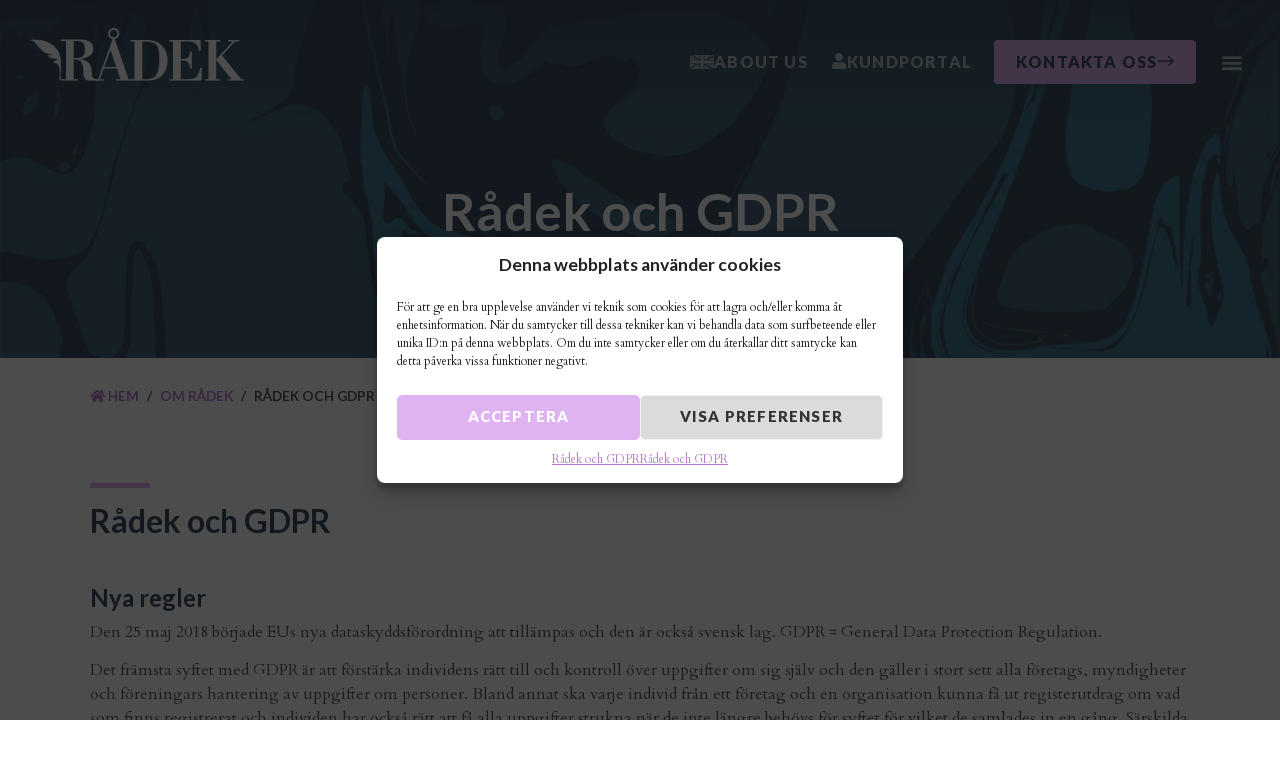

--- FILE ---
content_type: text/html; charset=UTF-8
request_url: https://radek.se/om-radek/radek-och-gdpr/
body_size: 23689
content:
<!doctype html>
<html lang="sv-SE">
<head>
	<meta charset="UTF-8"><link rel="preconnect" href="https://fonts.gstatic.com/" crossorigin />
	<meta name="viewport" content="width=device-width, initial-scale=1">
	<link rel="profile" href="https://gmpg.org/xfn/11">
	<meta name='robots' content='index, follow, max-image-preview:large, max-snippet:-1, max-video-preview:-1' />
	<style>img:is([sizes="auto" i], [sizes^="auto," i]) { contain-intrinsic-size: 3000px 1500px }</style>
	
	<!-- This site is optimized with the Yoast SEO plugin v26.0 - https://yoast.com/wordpress/plugins/seo/ -->
	<title>Rådek och GDPR - Rådek</title>
	<link rel="canonical" href="https://radek.se/om-radek/radek-och-gdpr/" />
	<meta property="og:locale" content="sv_SE" />
	<meta property="og:type" content="article" />
	<meta property="og:title" content="Rådek och GDPR - Rådek" />
	<meta property="og:description" content="Rådek och GDPR Rådek och GDPR Nya regler Den 25 maj 2018 började EUs nya dataskyddsförordning att tillämpas och den är också svensk lag. GDPR = General Data Protection Regulation. Det främsta syftet med GDPR är att förstärka individens rätt till och kontroll över uppgifter om sig själv och den gäller i stort sett alla [&hellip;]" />
	<meta property="og:url" content="https://radek.se/om-radek/radek-och-gdpr/" />
	<meta property="og:site_name" content="Rådek" />
	<meta property="article:modified_time" content="2023-01-12T13:10:32+00:00" />
	<meta name="twitter:card" content="summary_large_image" />
	<meta name="twitter:label1" content="Beräknad lästid" />
	<meta name="twitter:data1" content="3 minuter" />
	<script type="application/ld+json" class="yoast-schema-graph">{"@context":"https://schema.org","@graph":[{"@type":"WebPage","@id":"https://radek.se/om-radek/radek-och-gdpr/","url":"https://radek.se/om-radek/radek-och-gdpr/","name":"Rådek och GDPR - Rådek","isPartOf":{"@id":"https://radek.se/#website"},"datePublished":"2023-01-04T16:03:00+00:00","dateModified":"2023-01-12T13:10:32+00:00","breadcrumb":{"@id":"https://radek.se/om-radek/radek-och-gdpr/#breadcrumb"},"inLanguage":"sv-SE","potentialAction":[{"@type":"ReadAction","target":["https://radek.se/om-radek/radek-och-gdpr/"]}]},{"@type":"BreadcrumbList","@id":"https://radek.se/om-radek/radek-och-gdpr/#breadcrumb","itemListElement":[{"@type":"ListItem","position":1,"name":"Hem","item":"https://radek.se/"},{"@type":"ListItem","position":2,"name":"Om Rådek","item":"https://radek.se/om-radek/"},{"@type":"ListItem","position":3,"name":"Rådek och GDPR"}]},{"@type":"WebSite","@id":"https://radek.se/#website","url":"https://radek.se/","name":"Rådek","description":"Hela Sörmlands lokala redovisningsbyrå","potentialAction":[{"@type":"SearchAction","target":{"@type":"EntryPoint","urlTemplate":"https://radek.se/?s={search_term_string}"},"query-input":{"@type":"PropertyValueSpecification","valueRequired":true,"valueName":"search_term_string"}}],"inLanguage":"sv-SE"},{"@type":"Person","@id":"https://radek.se/#/schema/person/8325ce536227abfaa5e4e29e1162f9f3","name":"admin@digitalera.se","image":{"@type":"ImageObject","inLanguage":"sv-SE","@id":"https://radek.se/#/schema/person/image/","url":"https://radek.se/app/litespeed/avatar/a055744894f9bfb9ccdb751e7eec522d.jpg?ver=1767793704","contentUrl":"https://radek.se/app/litespeed/avatar/a055744894f9bfb9ccdb751e7eec522d.jpg?ver=1767793704","caption":"admin@digitalera.se"},"sameAs":["https://radek.se/wp"]}]}</script>
	<!-- / Yoast SEO plugin. -->


<link rel='dns-prefetch' href='//www.googletagmanager.com' />
<link rel="alternate" type="application/rss+xml" title="Rådek &raquo; Webbflöde" href="https://radek.se/feed/" />
<link rel="alternate" type="application/rss+xml" title="Rådek &raquo; kommentarsflöde" href="https://radek.se/comments/feed/" />
<script>WebFontConfig={google:{families:["Lato:100,100italic,200,200italic,300,300italic,400,400italic,500,500italic,600,600italic,700,700italic,800,800italic,900,900italic","Cardo:100,100italic,200,200italic,300,300italic,400,400italic,500,500italic,600,600italic,700,700italic,800,800italic,900,900italic","Roboto:100,100italic,200,200italic,300,300italic,400,400italic,500,500italic,600,600italic,700,700italic,800,800italic,900,900italic"]}};if ( typeof WebFont === "object" && typeof WebFont.load === "function" ) { WebFont.load( WebFontConfig ); }</script><script data-optimized="1" src="https://radek.se/app/plugins/litespeed-cache/assets/js/webfontloader.min.js"></script>
<style id='global-styles-inline-css'>
:root{--wp--preset--aspect-ratio--square: 1;--wp--preset--aspect-ratio--4-3: 4/3;--wp--preset--aspect-ratio--3-4: 3/4;--wp--preset--aspect-ratio--3-2: 3/2;--wp--preset--aspect-ratio--2-3: 2/3;--wp--preset--aspect-ratio--16-9: 16/9;--wp--preset--aspect-ratio--9-16: 9/16;--wp--preset--color--black: #000000;--wp--preset--color--cyan-bluish-gray: #abb8c3;--wp--preset--color--white: #ffffff;--wp--preset--color--pale-pink: #f78da7;--wp--preset--color--vivid-red: #cf2e2e;--wp--preset--color--luminous-vivid-orange: #ff6900;--wp--preset--color--luminous-vivid-amber: #fcb900;--wp--preset--color--light-green-cyan: #7bdcb5;--wp--preset--color--vivid-green-cyan: #00d084;--wp--preset--color--pale-cyan-blue: #8ed1fc;--wp--preset--color--vivid-cyan-blue: #0693e3;--wp--preset--color--vivid-purple: #9b51e0;--wp--preset--gradient--vivid-cyan-blue-to-vivid-purple: linear-gradient(135deg,rgba(6,147,227,1) 0%,rgb(155,81,224) 100%);--wp--preset--gradient--light-green-cyan-to-vivid-green-cyan: linear-gradient(135deg,rgb(122,220,180) 0%,rgb(0,208,130) 100%);--wp--preset--gradient--luminous-vivid-amber-to-luminous-vivid-orange: linear-gradient(135deg,rgba(252,185,0,1) 0%,rgba(255,105,0,1) 100%);--wp--preset--gradient--luminous-vivid-orange-to-vivid-red: linear-gradient(135deg,rgba(255,105,0,1) 0%,rgb(207,46,46) 100%);--wp--preset--gradient--very-light-gray-to-cyan-bluish-gray: linear-gradient(135deg,rgb(238,238,238) 0%,rgb(169,184,195) 100%);--wp--preset--gradient--cool-to-warm-spectrum: linear-gradient(135deg,rgb(74,234,220) 0%,rgb(151,120,209) 20%,rgb(207,42,186) 40%,rgb(238,44,130) 60%,rgb(251,105,98) 80%,rgb(254,248,76) 100%);--wp--preset--gradient--blush-light-purple: linear-gradient(135deg,rgb(255,206,236) 0%,rgb(152,150,240) 100%);--wp--preset--gradient--blush-bordeaux: linear-gradient(135deg,rgb(254,205,165) 0%,rgb(254,45,45) 50%,rgb(107,0,62) 100%);--wp--preset--gradient--luminous-dusk: linear-gradient(135deg,rgb(255,203,112) 0%,rgb(199,81,192) 50%,rgb(65,88,208) 100%);--wp--preset--gradient--pale-ocean: linear-gradient(135deg,rgb(255,245,203) 0%,rgb(182,227,212) 50%,rgb(51,167,181) 100%);--wp--preset--gradient--electric-grass: linear-gradient(135deg,rgb(202,248,128) 0%,rgb(113,206,126) 100%);--wp--preset--gradient--midnight: linear-gradient(135deg,rgb(2,3,129) 0%,rgb(40,116,252) 100%);--wp--preset--font-size--small: 13px;--wp--preset--font-size--medium: 20px;--wp--preset--font-size--large: 36px;--wp--preset--font-size--x-large: 42px;--wp--preset--spacing--20: 0.44rem;--wp--preset--spacing--30: 0.67rem;--wp--preset--spacing--40: 1rem;--wp--preset--spacing--50: 1.5rem;--wp--preset--spacing--60: 2.25rem;--wp--preset--spacing--70: 3.38rem;--wp--preset--spacing--80: 5.06rem;--wp--preset--shadow--natural: 6px 6px 9px rgba(0, 0, 0, 0.2);--wp--preset--shadow--deep: 12px 12px 50px rgba(0, 0, 0, 0.4);--wp--preset--shadow--sharp: 6px 6px 0px rgba(0, 0, 0, 0.2);--wp--preset--shadow--outlined: 6px 6px 0px -3px rgba(255, 255, 255, 1), 6px 6px rgba(0, 0, 0, 1);--wp--preset--shadow--crisp: 6px 6px 0px rgba(0, 0, 0, 1);}:root { --wp--style--global--content-size: 800px;--wp--style--global--wide-size: 1200px; }:where(body) { margin: 0; }.wp-site-blocks > .alignleft { float: left; margin-right: 2em; }.wp-site-blocks > .alignright { float: right; margin-left: 2em; }.wp-site-blocks > .aligncenter { justify-content: center; margin-left: auto; margin-right: auto; }:where(.wp-site-blocks) > * { margin-block-start: 24px; margin-block-end: 0; }:where(.wp-site-blocks) > :first-child { margin-block-start: 0; }:where(.wp-site-blocks) > :last-child { margin-block-end: 0; }:root { --wp--style--block-gap: 24px; }:root :where(.is-layout-flow) > :first-child{margin-block-start: 0;}:root :where(.is-layout-flow) > :last-child{margin-block-end: 0;}:root :where(.is-layout-flow) > *{margin-block-start: 24px;margin-block-end: 0;}:root :where(.is-layout-constrained) > :first-child{margin-block-start: 0;}:root :where(.is-layout-constrained) > :last-child{margin-block-end: 0;}:root :where(.is-layout-constrained) > *{margin-block-start: 24px;margin-block-end: 0;}:root :where(.is-layout-flex){gap: 24px;}:root :where(.is-layout-grid){gap: 24px;}.is-layout-flow > .alignleft{float: left;margin-inline-start: 0;margin-inline-end: 2em;}.is-layout-flow > .alignright{float: right;margin-inline-start: 2em;margin-inline-end: 0;}.is-layout-flow > .aligncenter{margin-left: auto !important;margin-right: auto !important;}.is-layout-constrained > .alignleft{float: left;margin-inline-start: 0;margin-inline-end: 2em;}.is-layout-constrained > .alignright{float: right;margin-inline-start: 2em;margin-inline-end: 0;}.is-layout-constrained > .aligncenter{margin-left: auto !important;margin-right: auto !important;}.is-layout-constrained > :where(:not(.alignleft):not(.alignright):not(.alignfull)){max-width: var(--wp--style--global--content-size);margin-left: auto !important;margin-right: auto !important;}.is-layout-constrained > .alignwide{max-width: var(--wp--style--global--wide-size);}body .is-layout-flex{display: flex;}.is-layout-flex{flex-wrap: wrap;align-items: center;}.is-layout-flex > :is(*, div){margin: 0;}body .is-layout-grid{display: grid;}.is-layout-grid > :is(*, div){margin: 0;}body{padding-top: 0px;padding-right: 0px;padding-bottom: 0px;padding-left: 0px;}a:where(:not(.wp-element-button)){text-decoration: underline;}:root :where(.wp-element-button, .wp-block-button__link){background-color: #32373c;border-width: 0;color: #fff;font-family: inherit;font-size: inherit;line-height: inherit;padding: calc(0.667em + 2px) calc(1.333em + 2px);text-decoration: none;}.has-black-color{color: var(--wp--preset--color--black) !important;}.has-cyan-bluish-gray-color{color: var(--wp--preset--color--cyan-bluish-gray) !important;}.has-white-color{color: var(--wp--preset--color--white) !important;}.has-pale-pink-color{color: var(--wp--preset--color--pale-pink) !important;}.has-vivid-red-color{color: var(--wp--preset--color--vivid-red) !important;}.has-luminous-vivid-orange-color{color: var(--wp--preset--color--luminous-vivid-orange) !important;}.has-luminous-vivid-amber-color{color: var(--wp--preset--color--luminous-vivid-amber) !important;}.has-light-green-cyan-color{color: var(--wp--preset--color--light-green-cyan) !important;}.has-vivid-green-cyan-color{color: var(--wp--preset--color--vivid-green-cyan) !important;}.has-pale-cyan-blue-color{color: var(--wp--preset--color--pale-cyan-blue) !important;}.has-vivid-cyan-blue-color{color: var(--wp--preset--color--vivid-cyan-blue) !important;}.has-vivid-purple-color{color: var(--wp--preset--color--vivid-purple) !important;}.has-black-background-color{background-color: var(--wp--preset--color--black) !important;}.has-cyan-bluish-gray-background-color{background-color: var(--wp--preset--color--cyan-bluish-gray) !important;}.has-white-background-color{background-color: var(--wp--preset--color--white) !important;}.has-pale-pink-background-color{background-color: var(--wp--preset--color--pale-pink) !important;}.has-vivid-red-background-color{background-color: var(--wp--preset--color--vivid-red) !important;}.has-luminous-vivid-orange-background-color{background-color: var(--wp--preset--color--luminous-vivid-orange) !important;}.has-luminous-vivid-amber-background-color{background-color: var(--wp--preset--color--luminous-vivid-amber) !important;}.has-light-green-cyan-background-color{background-color: var(--wp--preset--color--light-green-cyan) !important;}.has-vivid-green-cyan-background-color{background-color: var(--wp--preset--color--vivid-green-cyan) !important;}.has-pale-cyan-blue-background-color{background-color: var(--wp--preset--color--pale-cyan-blue) !important;}.has-vivid-cyan-blue-background-color{background-color: var(--wp--preset--color--vivid-cyan-blue) !important;}.has-vivid-purple-background-color{background-color: var(--wp--preset--color--vivid-purple) !important;}.has-black-border-color{border-color: var(--wp--preset--color--black) !important;}.has-cyan-bluish-gray-border-color{border-color: var(--wp--preset--color--cyan-bluish-gray) !important;}.has-white-border-color{border-color: var(--wp--preset--color--white) !important;}.has-pale-pink-border-color{border-color: var(--wp--preset--color--pale-pink) !important;}.has-vivid-red-border-color{border-color: var(--wp--preset--color--vivid-red) !important;}.has-luminous-vivid-orange-border-color{border-color: var(--wp--preset--color--luminous-vivid-orange) !important;}.has-luminous-vivid-amber-border-color{border-color: var(--wp--preset--color--luminous-vivid-amber) !important;}.has-light-green-cyan-border-color{border-color: var(--wp--preset--color--light-green-cyan) !important;}.has-vivid-green-cyan-border-color{border-color: var(--wp--preset--color--vivid-green-cyan) !important;}.has-pale-cyan-blue-border-color{border-color: var(--wp--preset--color--pale-cyan-blue) !important;}.has-vivid-cyan-blue-border-color{border-color: var(--wp--preset--color--vivid-cyan-blue) !important;}.has-vivid-purple-border-color{border-color: var(--wp--preset--color--vivid-purple) !important;}.has-vivid-cyan-blue-to-vivid-purple-gradient-background{background: var(--wp--preset--gradient--vivid-cyan-blue-to-vivid-purple) !important;}.has-light-green-cyan-to-vivid-green-cyan-gradient-background{background: var(--wp--preset--gradient--light-green-cyan-to-vivid-green-cyan) !important;}.has-luminous-vivid-amber-to-luminous-vivid-orange-gradient-background{background: var(--wp--preset--gradient--luminous-vivid-amber-to-luminous-vivid-orange) !important;}.has-luminous-vivid-orange-to-vivid-red-gradient-background{background: var(--wp--preset--gradient--luminous-vivid-orange-to-vivid-red) !important;}.has-very-light-gray-to-cyan-bluish-gray-gradient-background{background: var(--wp--preset--gradient--very-light-gray-to-cyan-bluish-gray) !important;}.has-cool-to-warm-spectrum-gradient-background{background: var(--wp--preset--gradient--cool-to-warm-spectrum) !important;}.has-blush-light-purple-gradient-background{background: var(--wp--preset--gradient--blush-light-purple) !important;}.has-blush-bordeaux-gradient-background{background: var(--wp--preset--gradient--blush-bordeaux) !important;}.has-luminous-dusk-gradient-background{background: var(--wp--preset--gradient--luminous-dusk) !important;}.has-pale-ocean-gradient-background{background: var(--wp--preset--gradient--pale-ocean) !important;}.has-electric-grass-gradient-background{background: var(--wp--preset--gradient--electric-grass) !important;}.has-midnight-gradient-background{background: var(--wp--preset--gradient--midnight) !important;}.has-small-font-size{font-size: var(--wp--preset--font-size--small) !important;}.has-medium-font-size{font-size: var(--wp--preset--font-size--medium) !important;}.has-large-font-size{font-size: var(--wp--preset--font-size--large) !important;}.has-x-large-font-size{font-size: var(--wp--preset--font-size--x-large) !important;}
:root :where(.wp-block-pullquote){font-size: 1.5em;line-height: 1.6;}
</style>
<link rel='stylesheet' id='digitalera-customer-plugin-css' href='https://radek.se/app/plugins/digitalera-customer-plugin/public/css/digitalera-customer-plugin-public.css?ver=1.0.0' media='all' />
<link rel='stylesheet' id='cmplz-general-css' href='https://radek.se/app/plugins/complianz-gdpr-premium/assets/css/cookieblocker.min.css?ver=1754549672' media='all' />
<link rel='stylesheet' id='hello-elementor-css' href='https://radek.se/app/themes/hello-elementor/assets/css/reset.css?ver=3.4.4' media='all' />
<link rel='stylesheet' id='hello-elementor-theme-style-css' href='https://radek.se/app/themes/hello-elementor/assets/css/theme.css?ver=3.4.4' media='all' />
<link rel='stylesheet' id='hello-elementor-header-footer-css' href='https://radek.se/app/themes/hello-elementor/assets/css/header-footer.css?ver=3.4.4' media='all' />
<link rel='stylesheet' id='elementor-frontend-css' href='https://radek.se/app/uploads/elementor/css/custom-frontend.min.css?ver=1758716503' media='all' />
<link rel='stylesheet' id='elementor-post-5-css' href='https://radek.se/app/uploads/elementor/css/post-5.css?ver=1758716503' media='all' />
<link rel='stylesheet' id='widget-image-css' href='https://radek.se/app/plugins/elementor/assets/css/widget-image.min.css?ver=3.32.2' media='all' />
<link rel='stylesheet' id='widget-nav-menu-css' href='https://radek.se/app/uploads/elementor/css/custom-pro-widget-nav-menu.min.css?ver=1758716503' media='all' />
<link rel='stylesheet' id='e-sticky-css' href='https://radek.se/app/plugins/elementor-pro/assets/css/modules/sticky.min.css?ver=3.32.1' media='all' />
<link rel='stylesheet' id='widget-social-icons-css' href='https://radek.se/app/plugins/elementor/assets/css/widget-social-icons.min.css?ver=3.32.2' media='all' />
<link rel='stylesheet' id='e-apple-webkit-css' href='https://radek.se/app/uploads/elementor/css/custom-apple-webkit.min.css?ver=1758716503' media='all' />
<link rel='stylesheet' id='widget-heading-css' href='https://radek.se/app/plugins/elementor/assets/css/widget-heading.min.css?ver=3.32.2' media='all' />
<link rel='stylesheet' id='e-animation-fadeIn-css' href='https://radek.se/app/plugins/elementor/assets/lib/animations/styles/fadeIn.min.css?ver=3.32.2' media='all' />
<link rel='stylesheet' id='widget-icon-list-css' href='https://radek.se/app/uploads/elementor/css/custom-widget-icon-list.min.css?ver=1758716503' media='all' />
<link rel='stylesheet' id='elementor-icons-css' href='https://radek.se/app/plugins/elementor/assets/lib/eicons/css/elementor-icons.min.css?ver=5.44.0' media='all' />
<link rel='stylesheet' id='ooohboi-steroids-styles-css' href='https://radek.se/app/plugins/ooohboi-steroids-for-elementor/assets/css/main.css?ver=2.1.2126082023' media='all' />
<link rel='stylesheet' id='widget-breadcrumbs-css' href='https://radek.se/app/plugins/elementor-pro/assets/css/widget-breadcrumbs.min.css?ver=3.32.1' media='all' />
<link rel='stylesheet' id='elementor-post-1377-css' href='https://radek.se/app/uploads/elementor/css/post-1377.css?ver=1758729391' media='all' />
<link rel='stylesheet' id='elementor-post-18-css' href='https://radek.se/app/uploads/elementor/css/post-18.css?ver=1758716504' media='all' />
<link rel='stylesheet' id='elementor-post-293-css' href='https://radek.se/app/uploads/elementor/css/post-293.css?ver=1758716504' media='all' />
<link rel='stylesheet' id='radek-style-css' href='https://radek.se/app/themes/radek/dist/css/default.css?ver=1.0.0' media='all' />



<link rel='stylesheet' id='elementor-icons-shared-0-css' href='https://radek.se/app/plugins/elementor/assets/lib/font-awesome/css/fontawesome.min.css?ver=5.15.3' media='all' />
<link rel='stylesheet' id='elementor-icons-fa-solid-css' href='https://radek.se/app/plugins/elementor/assets/lib/font-awesome/css/solid.min.css?ver=5.15.3' media='all' />
<link rel='stylesheet' id='elementor-icons-fa-brands-css' href='https://radek.se/app/plugins/elementor/assets/lib/font-awesome/css/brands.min.css?ver=5.15.3' media='all' />
<script src="https://radek.se/wp/wp-includes/js/jquery/jquery.min.js?ver=3.7.1" id="jquery-core-js"></script>
<script src="https://radek.se/wp/wp-includes/js/jquery/jquery-migrate.min.js?ver=3.4.1" id="jquery-migrate-js"></script>
<script src="https://radek.se/app/plugins/digitalera-customer-plugin/public/js/digitalera-customer-plugin-public.js?ver=1.0.0" id="digitalera-customer-plugin-js"></script>
<link rel="https://api.w.org/" href="https://radek.se/wp-json/" /><link rel="alternate" title="JSON" type="application/json" href="https://radek.se/wp-json/wp/v2/pages/1377" /><link rel="EditURI" type="application/rsd+xml" title="RSD" href="https://radek.se/wp/xmlrpc.php?rsd" />
<meta name="generator" content="WordPress 6.8.2" />
<link rel='shortlink' href='https://radek.se/?p=1377' />
<link rel="alternate" title="oEmbed (JSON)" type="application/json+oembed" href="https://radek.se/wp-json/oembed/1.0/embed?url=https%3A%2F%2Fradek.se%2Fom-radek%2Fradek-och-gdpr%2F" />
<link rel="alternate" title="oEmbed (XML)" type="text/xml+oembed" href="https://radek.se/wp-json/oembed/1.0/embed?url=https%3A%2F%2Fradek.se%2Fom-radek%2Fradek-och-gdpr%2F&#038;format=xml" />
<meta name="generator" content="Site Kit by Google 1.162.0" />			<style>.cmplz-hidden {
					display: none !important;
				}</style>  <!-- Google Tag Manager -->
  <!-- End Google Tag Manager -->
<meta name="google-site-verification" content="PUm833JCBgpixfi564oKaWP7Nn31MalDDCdnM7WH_Vo"><meta name="generator" content="Elementor 3.32.2; features: additional_custom_breakpoints; settings: css_print_method-external, google_font-enabled, font_display-swap">
			<style>
				.e-con.e-parent:nth-of-type(n+4):not(.e-lazyloaded):not(.e-no-lazyload),
				.e-con.e-parent:nth-of-type(n+4):not(.e-lazyloaded):not(.e-no-lazyload) * {
					background-image: none !important;
				}
				@media screen and (max-height: 1024px) {
					.e-con.e-parent:nth-of-type(n+3):not(.e-lazyloaded):not(.e-no-lazyload),
					.e-con.e-parent:nth-of-type(n+3):not(.e-lazyloaded):not(.e-no-lazyload) * {
						background-image: none !important;
					}
				}
				@media screen and (max-height: 640px) {
					.e-con.e-parent:nth-of-type(n+2):not(.e-lazyloaded):not(.e-no-lazyload),
					.e-con.e-parent:nth-of-type(n+2):not(.e-lazyloaded):not(.e-no-lazyload) * {
						background-image: none !important;
					}
				}
			</style>
			<link rel="icon" href="https://radek.se/app/uploads/2022/12/cropped-radek-fav-32x32.png" sizes="32x32" />
<link rel="icon" href="https://radek.se/app/uploads/2022/12/cropped-radek-fav-192x192.png" sizes="192x192" />
<link rel="apple-touch-icon" href="https://radek.se/app/uploads/2022/12/cropped-radek-fav-180x180.png" />
<meta name="msapplication-TileImage" content="https://radek.se/app/uploads/2022/12/cropped-radek-fav-270x270.png" />
</head>
<body data-cmplz=1 class="privacy-policy wp-singular page-template-default page page-id-1377 page-child parent-pageid-34 wp-embed-responsive wp-theme-hello-elementor wp-child-theme-radek hello-elementor-default elementor-default elementor-kit-5 elementor-page elementor-page-1377">


<a class="skip-link screen-reader-text" href="#content">Hoppa till innehåll</a>

		<header data-elementor-type="header" data-elementor-id="18" class="elementor elementor-18 elementor-location-header" data-elementor-post-type="elementor_library">
					<header class="elementor-section elementor-top-section elementor-element elementor-element-60b557eb elementor-section-full_width elementor-section-content-middle main-header elementor-hidden-tablet_extra elementor-hidden-tablet elementor-section-height-min-height elementor-section-height-default elementor-section-items-middle" data-id="60b557eb" data-element_type="section" id="main-header-desktop-mobile" data-settings="{&quot;background_background&quot;:&quot;gradient&quot;,&quot;jet_parallax_layout_list&quot;:[],&quot;_ob_glider_is_slider&quot;:&quot;no&quot;}">
						<div class="elementor-container elementor-column-gap-no">
					<div class="elementor-column elementor-col-50 elementor-top-column elementor-element elementor-element-412178ae" data-id="412178ae" data-element_type="column" data-settings="{&quot;_ob_column_hoveranimator&quot;:&quot;no&quot;,&quot;_ob_column_has_pseudo&quot;:&quot;no&quot;}">
			<div class="elementor-widget-wrap elementor-element-populated">
						<div class="elementor-element elementor-element-69264de6 ob-has-background-overlay elementor-widget elementor-widget-image" data-id="69264de6" data-element_type="widget" data-settings="{&quot;_ob_photomorph_use&quot;:&quot;no&quot;,&quot;_ob_widget_stalker_use&quot;:&quot;no&quot;,&quot;_ob_poopart_use&quot;:&quot;yes&quot;,&quot;_ob_shadough_use&quot;:&quot;no&quot;,&quot;_ob_allow_hoveranimator&quot;:&quot;no&quot;}" data-widget_type="image.default">
				<div class="elementor-widget-container">
																<a href="https://radek.se">
							<img src="https://radek.se/app/uploads/2022/11/radek_logo_white.svg" class="attachment-full size-full wp-image-21" alt="" />								</a>
															</div>
				</div>
					</div>
		</div>
				<div class="elementor-column elementor-col-50 elementor-top-column elementor-element elementor-element-5e3df63c" data-id="5e3df63c" data-element_type="column" data-settings="{&quot;_ob_column_hoveranimator&quot;:&quot;no&quot;,&quot;_ob_column_has_pseudo&quot;:&quot;no&quot;}">
			<div class="elementor-widget-wrap elementor-element-populated">
						<div class="elementor-element elementor-element-2a9ca388 elementor-nav-menu--stretch elementor-widget__width-auto elementor-nav-menu__text-align-center elementor-nav-menu__align-end elementor-nav-menu--dropdown-mobile elementor-nav-menu--toggle elementor-nav-menu--burger ob-has-background-overlay elementor-widget elementor-widget-nav-menu" data-id="2a9ca388" data-element_type="widget" data-settings="{&quot;full_width&quot;:&quot;stretch&quot;,&quot;submenu_icon&quot;:{&quot;value&quot;:&quot;&lt;i class=\&quot;fas fa-angle-down\&quot; aria-hidden=\&quot;true\&quot;&gt;&lt;\/i&gt;&quot;,&quot;library&quot;:&quot;fa-solid&quot;},&quot;layout&quot;:&quot;horizontal&quot;,&quot;toggle&quot;:&quot;burger&quot;,&quot;_ob_widget_stalker_use&quot;:&quot;no&quot;,&quot;_ob_poopart_use&quot;:&quot;yes&quot;,&quot;_ob_shadough_use&quot;:&quot;no&quot;,&quot;_ob_allow_hoveranimator&quot;:&quot;no&quot;}" data-widget_type="nav-menu.default">
				<div class="elementor-widget-container">
								<nav aria-label="Meny" class="elementor-nav-menu--main elementor-nav-menu__container elementor-nav-menu--layout-horizontal e--pointer-background e--animation-none">
				<ul id="menu-1-2a9ca388" class="elementor-nav-menu"><li class="menu-item menu-item-type-post_type menu-item-object-page menu-item-has-children menu-item-43"><a href="https://radek.se/tjanster/" class="elementor-item">Tjänster</a>
<ul class="sub-menu elementor-nav-menu--dropdown">
	<li class="menu-item menu-item-type-post_type menu-item-object-page menu-item-745"><a href="https://radek.se/tjanster/revision/" class="elementor-sub-item">Revision</a></li>
	<li class="menu-item menu-item-type-post_type menu-item-object-page menu-item-746"><a href="https://radek.se/tjanster/bokforing-redovisning/" class="elementor-sub-item">Bokföring &#038; Redovisning</a></li>
	<li class="menu-item menu-item-type-post_type menu-item-object-page menu-item-744"><a href="https://radek.se/tjanster/radgivning/" class="elementor-sub-item">Rådgivning</a></li>
	<li class="menu-item menu-item-type-post_type menu-item-object-page menu-item-743"><a href="https://radek.se/tjanster/skatt/" class="elementor-sub-item">Skatt</a></li>
	<li class="menu-item menu-item-type-post_type menu-item-object-page menu-item-742"><a href="https://radek.se/tjanster/lon/" class="elementor-sub-item">Lön</a></li>
	<li class="menu-item menu-item-type-post_type menu-item-object-page menu-item-741"><a href="https://radek.se/tjanster/jord-och-skog/" class="elementor-sub-item">Jord och skog</a></li>
	<li class="menu-item menu-item-type-post_type menu-item-object-page menu-item-1486"><a href="https://radek.se/tjanster/kampanj-kostnadsfri-digitaliseringsanalys/" class="elementor-sub-item">Kampanj kostnadsfri digitaliseringsanalys</a></li>
</ul>
</li>
<li class="menu-item menu-item-type-post_type menu-item-object-page menu-item-has-children menu-item-42"><a href="https://radek.se/vara-kontor/" class="elementor-item">Våra kontor</a>
<ul class="sub-menu elementor-nav-menu--dropdown">
	<li class="menu-item menu-item-type-post_type menu-item-object-page menu-item-1294"><a href="https://radek.se/vara-kontor/eskilstuna/" class="elementor-sub-item">Eskilstuna</a></li>
	<li class="menu-item menu-item-type-post_type menu-item-object-page menu-item-1843"><a href="https://radek.se/vara-kontor/flen/" class="elementor-sub-item">Flen</a></li>
	<li class="menu-item menu-item-type-post_type menu-item-object-page menu-item-1318"><a href="https://radek.se/vara-kontor/katrineholm/" class="elementor-sub-item">Katrineholm</a></li>
	<li class="menu-item menu-item-type-post_type menu-item-object-page menu-item-2829"><a href="https://radek.se/vara-kontor/koping/" class="elementor-sub-item">Köping</a></li>
	<li class="menu-item menu-item-type-post_type menu-item-object-page menu-item-1842"><a href="https://radek.se/vara-kontor/nykoping/" class="elementor-sub-item">Nyköping</a></li>
	<li class="menu-item menu-item-type-post_type menu-item-object-page menu-item-1866"><a href="https://radek.se/vara-kontor/strangnas/" class="elementor-sub-item">Strängnäs</a></li>
</ul>
</li>
<li class="menu-item menu-item-type-post_type menu-item-object-page current-page-ancestor current-menu-ancestor current-menu-parent current-page-parent current_page_parent current_page_ancestor menu-item-has-children menu-item-40"><a href="https://radek.se/om-radek/" class="elementor-item">Om Rådek</a>
<ul class="sub-menu elementor-nav-menu--dropdown">
	<li class="menu-item menu-item-type-post_type menu-item-object-page current-page-ancestor current-page-parent menu-item-1490"><a href="https://radek.se/om-radek/" class="elementor-sub-item">Om Rådek</a></li>
	<li class="menu-item menu-item-type-post_type menu-item-object-page menu-item-3455"><a href="https://radek.se/om-radek/hallbarhetsrapportering/" class="elementor-sub-item">Hållbarhetsrapportering</a></li>
	<li class="menu-item menu-item-type-post_type menu-item-object-page menu-item-1487"><a href="https://radek.se/aktuellt/" class="elementor-sub-item">Aktuellt</a></li>
	<li class="menu-item menu-item-type-post_type menu-item-object-page menu-item-3118"><a href="https://radek.se/evenemang/" class="elementor-sub-item">Evenemang</a></li>
	<li class="menu-item menu-item-type-taxonomy menu-item-object-category menu-item-1710"><a href="https://radek.se/kategori/kunskapsbank/" class="elementor-sub-item">Kunskapsbank</a></li>
	<li class="menu-item menu-item-type-post_type menu-item-object-page menu-item-privacy-policy current-menu-item page_item page-item-1377 current_page_item menu-item-1485"><a rel="privacy-policy" href="https://radek.se/om-radek/radek-och-gdpr/" aria-current="page" class="elementor-sub-item elementor-item-active">Rådek och GDPR</a></li>
	<li class="menu-item menu-item-type-post_type menu-item-object-page menu-item-1822"><a href="https://radek.se/om-radek/oppenhet-och-insyn/" class="elementor-sub-item">Öppenhet och insyn</a></li>
</ul>
</li>
<li class="menu-item menu-item-type-post_type menu-item-object-page menu-item-41"><a href="https://radek.se/karriar/" class="elementor-item">Karriär</a></li>
<li class="only-mobile first-item menu-item menu-item-type-post_type menu-item-object-page menu-item-1993"><a href="https://radek.se/about-us/" class="elementor-item">About us</a></li>
<li class="only-mobile menu-item menu-item-type-post_type menu-item-object-page menu-item-1995"><a href="https://radek.se/kundportal/" class="elementor-item">Kundportal</a></li>
<li class="only-mobile menu-item menu-item-type-post_type menu-item-object-page menu-item-1994"><a href="https://radek.se/kontakta-oss/" class="elementor-item">Kontakta oss</a></li>
</ul>			</nav>
					<div class="elementor-menu-toggle" role="button" tabindex="0" aria-label="Slå på/av meny" aria-expanded="false">
			<i aria-hidden="true" role="presentation" class="elementor-menu-toggle__icon--open eicon-menu-bar"></i><i aria-hidden="true" role="presentation" class="elementor-menu-toggle__icon--close eicon-close"></i>		</div>
					<nav class="elementor-nav-menu--dropdown elementor-nav-menu__container" aria-hidden="true">
				<ul id="menu-2-2a9ca388" class="elementor-nav-menu"><li class="menu-item menu-item-type-post_type menu-item-object-page menu-item-has-children menu-item-43"><a href="https://radek.se/tjanster/" class="elementor-item" tabindex="-1">Tjänster</a>
<ul class="sub-menu elementor-nav-menu--dropdown">
	<li class="menu-item menu-item-type-post_type menu-item-object-page menu-item-745"><a href="https://radek.se/tjanster/revision/" class="elementor-sub-item" tabindex="-1">Revision</a></li>
	<li class="menu-item menu-item-type-post_type menu-item-object-page menu-item-746"><a href="https://radek.se/tjanster/bokforing-redovisning/" class="elementor-sub-item" tabindex="-1">Bokföring &#038; Redovisning</a></li>
	<li class="menu-item menu-item-type-post_type menu-item-object-page menu-item-744"><a href="https://radek.se/tjanster/radgivning/" class="elementor-sub-item" tabindex="-1">Rådgivning</a></li>
	<li class="menu-item menu-item-type-post_type menu-item-object-page menu-item-743"><a href="https://radek.se/tjanster/skatt/" class="elementor-sub-item" tabindex="-1">Skatt</a></li>
	<li class="menu-item menu-item-type-post_type menu-item-object-page menu-item-742"><a href="https://radek.se/tjanster/lon/" class="elementor-sub-item" tabindex="-1">Lön</a></li>
	<li class="menu-item menu-item-type-post_type menu-item-object-page menu-item-741"><a href="https://radek.se/tjanster/jord-och-skog/" class="elementor-sub-item" tabindex="-1">Jord och skog</a></li>
	<li class="menu-item menu-item-type-post_type menu-item-object-page menu-item-1486"><a href="https://radek.se/tjanster/kampanj-kostnadsfri-digitaliseringsanalys/" class="elementor-sub-item" tabindex="-1">Kampanj kostnadsfri digitaliseringsanalys</a></li>
</ul>
</li>
<li class="menu-item menu-item-type-post_type menu-item-object-page menu-item-has-children menu-item-42"><a href="https://radek.se/vara-kontor/" class="elementor-item" tabindex="-1">Våra kontor</a>
<ul class="sub-menu elementor-nav-menu--dropdown">
	<li class="menu-item menu-item-type-post_type menu-item-object-page menu-item-1294"><a href="https://radek.se/vara-kontor/eskilstuna/" class="elementor-sub-item" tabindex="-1">Eskilstuna</a></li>
	<li class="menu-item menu-item-type-post_type menu-item-object-page menu-item-1843"><a href="https://radek.se/vara-kontor/flen/" class="elementor-sub-item" tabindex="-1">Flen</a></li>
	<li class="menu-item menu-item-type-post_type menu-item-object-page menu-item-1318"><a href="https://radek.se/vara-kontor/katrineholm/" class="elementor-sub-item" tabindex="-1">Katrineholm</a></li>
	<li class="menu-item menu-item-type-post_type menu-item-object-page menu-item-2829"><a href="https://radek.se/vara-kontor/koping/" class="elementor-sub-item" tabindex="-1">Köping</a></li>
	<li class="menu-item menu-item-type-post_type menu-item-object-page menu-item-1842"><a href="https://radek.se/vara-kontor/nykoping/" class="elementor-sub-item" tabindex="-1">Nyköping</a></li>
	<li class="menu-item menu-item-type-post_type menu-item-object-page menu-item-1866"><a href="https://radek.se/vara-kontor/strangnas/" class="elementor-sub-item" tabindex="-1">Strängnäs</a></li>
</ul>
</li>
<li class="menu-item menu-item-type-post_type menu-item-object-page current-page-ancestor current-menu-ancestor current-menu-parent current-page-parent current_page_parent current_page_ancestor menu-item-has-children menu-item-40"><a href="https://radek.se/om-radek/" class="elementor-item" tabindex="-1">Om Rådek</a>
<ul class="sub-menu elementor-nav-menu--dropdown">
	<li class="menu-item menu-item-type-post_type menu-item-object-page current-page-ancestor current-page-parent menu-item-1490"><a href="https://radek.se/om-radek/" class="elementor-sub-item" tabindex="-1">Om Rådek</a></li>
	<li class="menu-item menu-item-type-post_type menu-item-object-page menu-item-3455"><a href="https://radek.se/om-radek/hallbarhetsrapportering/" class="elementor-sub-item" tabindex="-1">Hållbarhetsrapportering</a></li>
	<li class="menu-item menu-item-type-post_type menu-item-object-page menu-item-1487"><a href="https://radek.se/aktuellt/" class="elementor-sub-item" tabindex="-1">Aktuellt</a></li>
	<li class="menu-item menu-item-type-post_type menu-item-object-page menu-item-3118"><a href="https://radek.se/evenemang/" class="elementor-sub-item" tabindex="-1">Evenemang</a></li>
	<li class="menu-item menu-item-type-taxonomy menu-item-object-category menu-item-1710"><a href="https://radek.se/kategori/kunskapsbank/" class="elementor-sub-item" tabindex="-1">Kunskapsbank</a></li>
	<li class="menu-item menu-item-type-post_type menu-item-object-page menu-item-privacy-policy current-menu-item page_item page-item-1377 current_page_item menu-item-1485"><a rel="privacy-policy" href="https://radek.se/om-radek/radek-och-gdpr/" aria-current="page" class="elementor-sub-item elementor-item-active" tabindex="-1">Rådek och GDPR</a></li>
	<li class="menu-item menu-item-type-post_type menu-item-object-page menu-item-1822"><a href="https://radek.se/om-radek/oppenhet-och-insyn/" class="elementor-sub-item" tabindex="-1">Öppenhet och insyn</a></li>
</ul>
</li>
<li class="menu-item menu-item-type-post_type menu-item-object-page menu-item-41"><a href="https://radek.se/karriar/" class="elementor-item" tabindex="-1">Karriär</a></li>
<li class="only-mobile first-item menu-item menu-item-type-post_type menu-item-object-page menu-item-1993"><a href="https://radek.se/about-us/" class="elementor-item" tabindex="-1">About us</a></li>
<li class="only-mobile menu-item menu-item-type-post_type menu-item-object-page menu-item-1995"><a href="https://radek.se/kundportal/" class="elementor-item" tabindex="-1">Kundportal</a></li>
<li class="only-mobile menu-item menu-item-type-post_type menu-item-object-page menu-item-1994"><a href="https://radek.se/kontakta-oss/" class="elementor-item" tabindex="-1">Kontakta oss</a></li>
</ul>			</nav>
						</div>
				</div>
				<div class="elementor-element elementor-element-6b38e195 elementor-widget__width-auto elementor-align-center elementor-hidden-tablet elementor-hidden-mobile ob-has-background-overlay elementor-widget elementor-widget-button" data-id="6b38e195" data-element_type="widget" id="about-us" data-settings="{&quot;_ob_butterbutton_use_it&quot;:&quot;no&quot;,&quot;_ob_widget_stalker_use&quot;:&quot;no&quot;,&quot;_ob_poopart_use&quot;:&quot;yes&quot;,&quot;_ob_shadough_use&quot;:&quot;no&quot;,&quot;_ob_allow_hoveranimator&quot;:&quot;no&quot;}" data-widget_type="button.default">
				<div class="elementor-widget-container">
									<div class="elementor-button-wrapper">
					<a class="elementor-button elementor-button-link elementor-size-sm" href="/about-us">
						<span class="elementor-button-content-wrapper">
						<span class="elementor-button-icon">
				<svg xmlns="http://www.w3.org/2000/svg" xmlns:xlink="http://www.w3.org/1999/xlink" id="Lager_1" x="0px" y="0px" viewBox="0 0 283.095 176.083" xml:space="preserve"><polygon fill="#FFFFFF" points="283.042,70.353 158.424,70.353 158.424,0.027 124.407,0.027 124.407,70.353 0.119,70.353  0.119,105.497 124.407,105.497 124.407,175.795 158.424,175.795 158.424,105.497 283.042,105.497 "></polygon><polygon fill="#FFFFFF" points="0.003,20.485 0.003,58.757 61.734,58.757 "></polygon><polygon fill="#FFFFFF" points="34.059,0.008 33.155,0.057 113.198,49.945 113.198,0.008 "></polygon><polygon fill="#FFFFFF" points="94.999,58.515 0.003,0.018 0.003,13.805 72.363,58.515 "></polygon><polygon fill="#FFFFFF" points="188.096,117.281 283.093,175.779 283.093,161.991 210.733,117.281 "></polygon><polygon fill="#FFFFFF" points="0.003,155.606 0.003,117.334 61.734,117.334 "></polygon><polygon fill="#FFFFFF" points="34.059,176.083 33.155,176.034 113.198,126.146 113.198,176.083 "></polygon><polygon fill="#FFFFFF" points="94.514,117.277 0.065,175.749 22.154,175.775 113.288,119.655 113.288,117.277 "></polygon><polygon fill="#FFFFFF" points="283.095,20.477 283.095,58.749 221.364,58.749 "></polygon><polygon fill="#FFFFFF" points="249.038,0 249.943,0.048 169.9,49.937 169.9,0 "></polygon><polygon fill="#FFFFFF" points="283.004,0.082 261.758,0.08 169.981,56.595 169.981,58.577 189.398,58.577 "></polygon><polygon fill="#FFFFFF" points="283.095,155.592 283.095,117.319 221.364,117.319 "></polygon><polygon fill="#FFFFFF" points="249.038,176.068 249.943,176.02 169.9,126.131 169.9,176.068 "></polygon></svg>			</span>
									<span class="elementor-button-text">About us</span>
					</span>
					</a>
				</div>
								</div>
				</div>
				<div class="elementor-element elementor-element-4f706bb elementor-widget__width-auto elementor-align-center elementor-hidden-tablet elementor-hidden-mobile ob-has-background-overlay elementor-widget elementor-widget-button" data-id="4f706bb" data-element_type="widget" data-settings="{&quot;_ob_butterbutton_use_it&quot;:&quot;no&quot;,&quot;_ob_widget_stalker_use&quot;:&quot;no&quot;,&quot;_ob_poopart_use&quot;:&quot;yes&quot;,&quot;_ob_shadough_use&quot;:&quot;no&quot;,&quot;_ob_allow_hoveranimator&quot;:&quot;no&quot;}" data-widget_type="button.default">
				<div class="elementor-widget-container">
									<div class="elementor-button-wrapper">
					<a class="elementor-button elementor-button-link elementor-size-sm" href="/kundportal">
						<span class="elementor-button-content-wrapper">
						<span class="elementor-button-icon">
				<i aria-hidden="true" class="fas fa-user"></i>			</span>
									<span class="elementor-button-text">Kundportal</span>
					</span>
					</a>
				</div>
								</div>
				</div>
				<div class="elementor-element elementor-element-9d4e982 elementor-widget__width-auto elementor-align-center elementor-hidden-mobile elementor-hidden-tablet ob-has-background-overlay elementor-widget elementor-widget-button" data-id="9d4e982" data-element_type="widget" data-settings="{&quot;_ob_butterbutton_use_it&quot;:&quot;no&quot;,&quot;_ob_widget_stalker_use&quot;:&quot;no&quot;,&quot;_ob_poopart_use&quot;:&quot;yes&quot;,&quot;_ob_shadough_use&quot;:&quot;no&quot;,&quot;_ob_allow_hoveranimator&quot;:&quot;no&quot;}" data-widget_type="button.default">
				<div class="elementor-widget-container">
									<div class="elementor-button-wrapper">
					<a class="elementor-button elementor-button-link elementor-size-sm" href="/kontakta-oss" id="btn-header-cta">
						<span class="elementor-button-content-wrapper">
						<span class="elementor-button-icon">
				<svg xmlns="http://www.w3.org/2000/svg" xmlns:xlink="http://www.w3.org/1999/xlink" id="Lager_1" x="0px" y="0px" viewBox="0 0 20.249 13.502" xml:space="preserve"><path id="Icon_ionic-ios-arrow-round-forward" fill="#3D5164" d="M12.915,0.255c-0.357,0.356-0.36,0.934-0.007,1.294l4.275,4.282 H0.913C0.408,5.831,0,6.241,0,6.746C0,7.25,0.409,7.658,0.913,7.659h16.263l-4.275,4.286c-0.35,0.361-0.347,0.936,0.007,1.294 c0.357,0.353,0.933,0.35,1.287-0.007c0,0,0,0,0,0l5.794-5.836l0,0c0.079-0.085,0.143-0.182,0.19-0.288 c0.047-0.111,0.071-0.231,0.07-0.352c0-0.239-0.093-0.469-0.26-0.64L14.195,0.28c-0.342-0.36-0.912-0.375-1.272-0.032 C12.92,0.25,12.918,0.253,12.915,0.255z"></path></svg>			</span>
									<span class="elementor-button-text">Kontakta oss</span>
					</span>
					</a>
				</div>
								</div>
				</div>
					</div>
		</div>
					</div>
		</header>
				<header class="elementor-section elementor-top-section elementor-element elementor-element-1c30a14 elementor-section-full_width elementor-section-height-min-height elementor-section-content-middle main-header-sticky elementor-hidden-tablet_extra elementor-hidden-tablet elementor-hidden-mobile elementor-section-height-default elementor-section-items-middle" data-id="1c30a14" data-element_type="section" id="main-header-sticky-desktop-mobile" data-settings="{&quot;background_background&quot;:&quot;classic&quot;,&quot;sticky&quot;:&quot;top&quot;,&quot;sticky_on&quot;:[&quot;desktop&quot;,&quot;tablet&quot;],&quot;sticky_effects_offset&quot;:400,&quot;jet_parallax_layout_list&quot;:[],&quot;_ob_glider_is_slider&quot;:&quot;no&quot;,&quot;sticky_offset&quot;:0,&quot;sticky_anchor_link_offset&quot;:0}">
						<div class="elementor-container elementor-column-gap-no">
					<div class="elementor-column elementor-col-50 elementor-top-column elementor-element elementor-element-ce3c0cd" data-id="ce3c0cd" data-element_type="column" data-settings="{&quot;_ob_column_hoveranimator&quot;:&quot;no&quot;,&quot;_ob_column_has_pseudo&quot;:&quot;no&quot;}">
			<div class="elementor-widget-wrap elementor-element-populated">
						<div class="elementor-element elementor-element-18e3ef9 ob-has-background-overlay elementor-widget elementor-widget-image" data-id="18e3ef9" data-element_type="widget" data-settings="{&quot;_ob_photomorph_use&quot;:&quot;no&quot;,&quot;_ob_widget_stalker_use&quot;:&quot;no&quot;,&quot;_ob_poopart_use&quot;:&quot;yes&quot;,&quot;_ob_shadough_use&quot;:&quot;no&quot;,&quot;_ob_allow_hoveranimator&quot;:&quot;no&quot;}" data-widget_type="image.default">
				<div class="elementor-widget-container">
																<a href="https://radek.se">
							<img src="https://radek.se/app/uploads/2022/11/radek_logo_white.svg" class="attachment-full size-full wp-image-21" alt="" />								</a>
															</div>
				</div>
					</div>
		</div>
				<div class="elementor-column elementor-col-50 elementor-top-column elementor-element elementor-element-bb325cd" data-id="bb325cd" data-element_type="column" data-settings="{&quot;_ob_column_hoveranimator&quot;:&quot;no&quot;,&quot;_ob_column_has_pseudo&quot;:&quot;no&quot;}">
			<div class="elementor-widget-wrap elementor-element-populated">
						<div class="elementor-element elementor-element-cd8fb4d elementor-nav-menu--stretch elementor-widget__width-auto elementor-nav-menu__text-align-center elementor-nav-menu--dropdown-mobile elementor-nav-menu--toggle elementor-nav-menu--burger ob-has-background-overlay elementor-widget elementor-widget-nav-menu" data-id="cd8fb4d" data-element_type="widget" data-settings="{&quot;full_width&quot;:&quot;stretch&quot;,&quot;layout&quot;:&quot;horizontal&quot;,&quot;submenu_icon&quot;:{&quot;value&quot;:&quot;&lt;i class=\&quot;fas fa-caret-down\&quot; aria-hidden=\&quot;true\&quot;&gt;&lt;\/i&gt;&quot;,&quot;library&quot;:&quot;fa-solid&quot;},&quot;toggle&quot;:&quot;burger&quot;,&quot;_ob_widget_stalker_use&quot;:&quot;no&quot;,&quot;_ob_poopart_use&quot;:&quot;yes&quot;,&quot;_ob_shadough_use&quot;:&quot;no&quot;,&quot;_ob_allow_hoveranimator&quot;:&quot;no&quot;}" data-widget_type="nav-menu.default">
				<div class="elementor-widget-container">
								<nav aria-label="Meny" class="elementor-nav-menu--main elementor-nav-menu__container elementor-nav-menu--layout-horizontal e--pointer-background e--animation-none">
				<ul id="menu-1-cd8fb4d" class="elementor-nav-menu"><li class="menu-item menu-item-type-post_type menu-item-object-page menu-item-has-children menu-item-43"><a href="https://radek.se/tjanster/" class="elementor-item">Tjänster</a>
<ul class="sub-menu elementor-nav-menu--dropdown">
	<li class="menu-item menu-item-type-post_type menu-item-object-page menu-item-745"><a href="https://radek.se/tjanster/revision/" class="elementor-sub-item">Revision</a></li>
	<li class="menu-item menu-item-type-post_type menu-item-object-page menu-item-746"><a href="https://radek.se/tjanster/bokforing-redovisning/" class="elementor-sub-item">Bokföring &#038; Redovisning</a></li>
	<li class="menu-item menu-item-type-post_type menu-item-object-page menu-item-744"><a href="https://radek.se/tjanster/radgivning/" class="elementor-sub-item">Rådgivning</a></li>
	<li class="menu-item menu-item-type-post_type menu-item-object-page menu-item-743"><a href="https://radek.se/tjanster/skatt/" class="elementor-sub-item">Skatt</a></li>
	<li class="menu-item menu-item-type-post_type menu-item-object-page menu-item-742"><a href="https://radek.se/tjanster/lon/" class="elementor-sub-item">Lön</a></li>
	<li class="menu-item menu-item-type-post_type menu-item-object-page menu-item-741"><a href="https://radek.se/tjanster/jord-och-skog/" class="elementor-sub-item">Jord och skog</a></li>
	<li class="menu-item menu-item-type-post_type menu-item-object-page menu-item-1486"><a href="https://radek.se/tjanster/kampanj-kostnadsfri-digitaliseringsanalys/" class="elementor-sub-item">Kampanj kostnadsfri digitaliseringsanalys</a></li>
</ul>
</li>
<li class="menu-item menu-item-type-post_type menu-item-object-page menu-item-has-children menu-item-42"><a href="https://radek.se/vara-kontor/" class="elementor-item">Våra kontor</a>
<ul class="sub-menu elementor-nav-menu--dropdown">
	<li class="menu-item menu-item-type-post_type menu-item-object-page menu-item-1294"><a href="https://radek.se/vara-kontor/eskilstuna/" class="elementor-sub-item">Eskilstuna</a></li>
	<li class="menu-item menu-item-type-post_type menu-item-object-page menu-item-1843"><a href="https://radek.se/vara-kontor/flen/" class="elementor-sub-item">Flen</a></li>
	<li class="menu-item menu-item-type-post_type menu-item-object-page menu-item-1318"><a href="https://radek.se/vara-kontor/katrineholm/" class="elementor-sub-item">Katrineholm</a></li>
	<li class="menu-item menu-item-type-post_type menu-item-object-page menu-item-2829"><a href="https://radek.se/vara-kontor/koping/" class="elementor-sub-item">Köping</a></li>
	<li class="menu-item menu-item-type-post_type menu-item-object-page menu-item-1842"><a href="https://radek.se/vara-kontor/nykoping/" class="elementor-sub-item">Nyköping</a></li>
	<li class="menu-item menu-item-type-post_type menu-item-object-page menu-item-1866"><a href="https://radek.se/vara-kontor/strangnas/" class="elementor-sub-item">Strängnäs</a></li>
</ul>
</li>
<li class="menu-item menu-item-type-post_type menu-item-object-page current-page-ancestor current-menu-ancestor current-menu-parent current-page-parent current_page_parent current_page_ancestor menu-item-has-children menu-item-40"><a href="https://radek.se/om-radek/" class="elementor-item">Om Rådek</a>
<ul class="sub-menu elementor-nav-menu--dropdown">
	<li class="menu-item menu-item-type-post_type menu-item-object-page current-page-ancestor current-page-parent menu-item-1490"><a href="https://radek.se/om-radek/" class="elementor-sub-item">Om Rådek</a></li>
	<li class="menu-item menu-item-type-post_type menu-item-object-page menu-item-3455"><a href="https://radek.se/om-radek/hallbarhetsrapportering/" class="elementor-sub-item">Hållbarhetsrapportering</a></li>
	<li class="menu-item menu-item-type-post_type menu-item-object-page menu-item-1487"><a href="https://radek.se/aktuellt/" class="elementor-sub-item">Aktuellt</a></li>
	<li class="menu-item menu-item-type-post_type menu-item-object-page menu-item-3118"><a href="https://radek.se/evenemang/" class="elementor-sub-item">Evenemang</a></li>
	<li class="menu-item menu-item-type-taxonomy menu-item-object-category menu-item-1710"><a href="https://radek.se/kategori/kunskapsbank/" class="elementor-sub-item">Kunskapsbank</a></li>
	<li class="menu-item menu-item-type-post_type menu-item-object-page menu-item-privacy-policy current-menu-item page_item page-item-1377 current_page_item menu-item-1485"><a rel="privacy-policy" href="https://radek.se/om-radek/radek-och-gdpr/" aria-current="page" class="elementor-sub-item elementor-item-active">Rådek och GDPR</a></li>
	<li class="menu-item menu-item-type-post_type menu-item-object-page menu-item-1822"><a href="https://radek.se/om-radek/oppenhet-och-insyn/" class="elementor-sub-item">Öppenhet och insyn</a></li>
</ul>
</li>
<li class="menu-item menu-item-type-post_type menu-item-object-page menu-item-41"><a href="https://radek.se/karriar/" class="elementor-item">Karriär</a></li>
<li class="only-mobile first-item menu-item menu-item-type-post_type menu-item-object-page menu-item-1993"><a href="https://radek.se/about-us/" class="elementor-item">About us</a></li>
<li class="only-mobile menu-item menu-item-type-post_type menu-item-object-page menu-item-1995"><a href="https://radek.se/kundportal/" class="elementor-item">Kundportal</a></li>
<li class="only-mobile menu-item menu-item-type-post_type menu-item-object-page menu-item-1994"><a href="https://radek.se/kontakta-oss/" class="elementor-item">Kontakta oss</a></li>
</ul>			</nav>
					<div class="elementor-menu-toggle" role="button" tabindex="0" aria-label="Slå på/av meny" aria-expanded="false">
			<i aria-hidden="true" role="presentation" class="elementor-menu-toggle__icon--open eicon-menu-bar"></i><i aria-hidden="true" role="presentation" class="elementor-menu-toggle__icon--close eicon-close"></i>		</div>
					<nav class="elementor-nav-menu--dropdown elementor-nav-menu__container" aria-hidden="true">
				<ul id="menu-2-cd8fb4d" class="elementor-nav-menu"><li class="menu-item menu-item-type-post_type menu-item-object-page menu-item-has-children menu-item-43"><a href="https://radek.se/tjanster/" class="elementor-item" tabindex="-1">Tjänster</a>
<ul class="sub-menu elementor-nav-menu--dropdown">
	<li class="menu-item menu-item-type-post_type menu-item-object-page menu-item-745"><a href="https://radek.se/tjanster/revision/" class="elementor-sub-item" tabindex="-1">Revision</a></li>
	<li class="menu-item menu-item-type-post_type menu-item-object-page menu-item-746"><a href="https://radek.se/tjanster/bokforing-redovisning/" class="elementor-sub-item" tabindex="-1">Bokföring &#038; Redovisning</a></li>
	<li class="menu-item menu-item-type-post_type menu-item-object-page menu-item-744"><a href="https://radek.se/tjanster/radgivning/" class="elementor-sub-item" tabindex="-1">Rådgivning</a></li>
	<li class="menu-item menu-item-type-post_type menu-item-object-page menu-item-743"><a href="https://radek.se/tjanster/skatt/" class="elementor-sub-item" tabindex="-1">Skatt</a></li>
	<li class="menu-item menu-item-type-post_type menu-item-object-page menu-item-742"><a href="https://radek.se/tjanster/lon/" class="elementor-sub-item" tabindex="-1">Lön</a></li>
	<li class="menu-item menu-item-type-post_type menu-item-object-page menu-item-741"><a href="https://radek.se/tjanster/jord-och-skog/" class="elementor-sub-item" tabindex="-1">Jord och skog</a></li>
	<li class="menu-item menu-item-type-post_type menu-item-object-page menu-item-1486"><a href="https://radek.se/tjanster/kampanj-kostnadsfri-digitaliseringsanalys/" class="elementor-sub-item" tabindex="-1">Kampanj kostnadsfri digitaliseringsanalys</a></li>
</ul>
</li>
<li class="menu-item menu-item-type-post_type menu-item-object-page menu-item-has-children menu-item-42"><a href="https://radek.se/vara-kontor/" class="elementor-item" tabindex="-1">Våra kontor</a>
<ul class="sub-menu elementor-nav-menu--dropdown">
	<li class="menu-item menu-item-type-post_type menu-item-object-page menu-item-1294"><a href="https://radek.se/vara-kontor/eskilstuna/" class="elementor-sub-item" tabindex="-1">Eskilstuna</a></li>
	<li class="menu-item menu-item-type-post_type menu-item-object-page menu-item-1843"><a href="https://radek.se/vara-kontor/flen/" class="elementor-sub-item" tabindex="-1">Flen</a></li>
	<li class="menu-item menu-item-type-post_type menu-item-object-page menu-item-1318"><a href="https://radek.se/vara-kontor/katrineholm/" class="elementor-sub-item" tabindex="-1">Katrineholm</a></li>
	<li class="menu-item menu-item-type-post_type menu-item-object-page menu-item-2829"><a href="https://radek.se/vara-kontor/koping/" class="elementor-sub-item" tabindex="-1">Köping</a></li>
	<li class="menu-item menu-item-type-post_type menu-item-object-page menu-item-1842"><a href="https://radek.se/vara-kontor/nykoping/" class="elementor-sub-item" tabindex="-1">Nyköping</a></li>
	<li class="menu-item menu-item-type-post_type menu-item-object-page menu-item-1866"><a href="https://radek.se/vara-kontor/strangnas/" class="elementor-sub-item" tabindex="-1">Strängnäs</a></li>
</ul>
</li>
<li class="menu-item menu-item-type-post_type menu-item-object-page current-page-ancestor current-menu-ancestor current-menu-parent current-page-parent current_page_parent current_page_ancestor menu-item-has-children menu-item-40"><a href="https://radek.se/om-radek/" class="elementor-item" tabindex="-1">Om Rådek</a>
<ul class="sub-menu elementor-nav-menu--dropdown">
	<li class="menu-item menu-item-type-post_type menu-item-object-page current-page-ancestor current-page-parent menu-item-1490"><a href="https://radek.se/om-radek/" class="elementor-sub-item" tabindex="-1">Om Rådek</a></li>
	<li class="menu-item menu-item-type-post_type menu-item-object-page menu-item-3455"><a href="https://radek.se/om-radek/hallbarhetsrapportering/" class="elementor-sub-item" tabindex="-1">Hållbarhetsrapportering</a></li>
	<li class="menu-item menu-item-type-post_type menu-item-object-page menu-item-1487"><a href="https://radek.se/aktuellt/" class="elementor-sub-item" tabindex="-1">Aktuellt</a></li>
	<li class="menu-item menu-item-type-post_type menu-item-object-page menu-item-3118"><a href="https://radek.se/evenemang/" class="elementor-sub-item" tabindex="-1">Evenemang</a></li>
	<li class="menu-item menu-item-type-taxonomy menu-item-object-category menu-item-1710"><a href="https://radek.se/kategori/kunskapsbank/" class="elementor-sub-item" tabindex="-1">Kunskapsbank</a></li>
	<li class="menu-item menu-item-type-post_type menu-item-object-page menu-item-privacy-policy current-menu-item page_item page-item-1377 current_page_item menu-item-1485"><a rel="privacy-policy" href="https://radek.se/om-radek/radek-och-gdpr/" aria-current="page" class="elementor-sub-item elementor-item-active" tabindex="-1">Rådek och GDPR</a></li>
	<li class="menu-item menu-item-type-post_type menu-item-object-page menu-item-1822"><a href="https://radek.se/om-radek/oppenhet-och-insyn/" class="elementor-sub-item" tabindex="-1">Öppenhet och insyn</a></li>
</ul>
</li>
<li class="menu-item menu-item-type-post_type menu-item-object-page menu-item-41"><a href="https://radek.se/karriar/" class="elementor-item" tabindex="-1">Karriär</a></li>
<li class="only-mobile first-item menu-item menu-item-type-post_type menu-item-object-page menu-item-1993"><a href="https://radek.se/about-us/" class="elementor-item" tabindex="-1">About us</a></li>
<li class="only-mobile menu-item menu-item-type-post_type menu-item-object-page menu-item-1995"><a href="https://radek.se/kundportal/" class="elementor-item" tabindex="-1">Kundportal</a></li>
<li class="only-mobile menu-item menu-item-type-post_type menu-item-object-page menu-item-1994"><a href="https://radek.se/kontakta-oss/" class="elementor-item" tabindex="-1">Kontakta oss</a></li>
</ul>			</nav>
						</div>
				</div>
				<div class="elementor-element elementor-element-3207ece elementor-widget__width-auto elementor-align-center elementor-hidden-tablet elementor-hidden-mobile ob-has-background-overlay elementor-widget elementor-widget-button" data-id="3207ece" data-element_type="widget" id="about-us" data-settings="{&quot;_ob_butterbutton_use_it&quot;:&quot;no&quot;,&quot;_ob_widget_stalker_use&quot;:&quot;no&quot;,&quot;_ob_poopart_use&quot;:&quot;yes&quot;,&quot;_ob_shadough_use&quot;:&quot;no&quot;,&quot;_ob_allow_hoveranimator&quot;:&quot;no&quot;}" data-widget_type="button.default">
				<div class="elementor-widget-container">
									<div class="elementor-button-wrapper">
					<a class="elementor-button elementor-button-link elementor-size-sm" href="/about-us">
						<span class="elementor-button-content-wrapper">
						<span class="elementor-button-icon">
				<svg xmlns="http://www.w3.org/2000/svg" xmlns:xlink="http://www.w3.org/1999/xlink" id="Lager_1" x="0px" y="0px" viewBox="0 0 283.095 176.083" xml:space="preserve"><polygon fill="#FFFFFF" points="283.042,70.353 158.424,70.353 158.424,0.027 124.407,0.027 124.407,70.353 0.119,70.353  0.119,105.497 124.407,105.497 124.407,175.795 158.424,175.795 158.424,105.497 283.042,105.497 "></polygon><polygon fill="#FFFFFF" points="0.003,20.485 0.003,58.757 61.734,58.757 "></polygon><polygon fill="#FFFFFF" points="34.059,0.008 33.155,0.057 113.198,49.945 113.198,0.008 "></polygon><polygon fill="#FFFFFF" points="94.999,58.515 0.003,0.018 0.003,13.805 72.363,58.515 "></polygon><polygon fill="#FFFFFF" points="188.096,117.281 283.093,175.779 283.093,161.991 210.733,117.281 "></polygon><polygon fill="#FFFFFF" points="0.003,155.606 0.003,117.334 61.734,117.334 "></polygon><polygon fill="#FFFFFF" points="34.059,176.083 33.155,176.034 113.198,126.146 113.198,176.083 "></polygon><polygon fill="#FFFFFF" points="94.514,117.277 0.065,175.749 22.154,175.775 113.288,119.655 113.288,117.277 "></polygon><polygon fill="#FFFFFF" points="283.095,20.477 283.095,58.749 221.364,58.749 "></polygon><polygon fill="#FFFFFF" points="249.038,0 249.943,0.048 169.9,49.937 169.9,0 "></polygon><polygon fill="#FFFFFF" points="283.004,0.082 261.758,0.08 169.981,56.595 169.981,58.577 189.398,58.577 "></polygon><polygon fill="#FFFFFF" points="283.095,155.592 283.095,117.319 221.364,117.319 "></polygon><polygon fill="#FFFFFF" points="249.038,176.068 249.943,176.02 169.9,126.131 169.9,176.068 "></polygon></svg>			</span>
									<span class="elementor-button-text">About us</span>
					</span>
					</a>
				</div>
								</div>
				</div>
				<div class="elementor-element elementor-element-85007de elementor-widget__width-auto elementor-align-center elementor-hidden-tablet elementor-hidden-mobile ob-has-background-overlay elementor-widget elementor-widget-button" data-id="85007de" data-element_type="widget" data-settings="{&quot;_ob_butterbutton_use_it&quot;:&quot;no&quot;,&quot;_ob_widget_stalker_use&quot;:&quot;no&quot;,&quot;_ob_poopart_use&quot;:&quot;yes&quot;,&quot;_ob_shadough_use&quot;:&quot;no&quot;,&quot;_ob_allow_hoveranimator&quot;:&quot;no&quot;}" data-widget_type="button.default">
				<div class="elementor-widget-container">
									<div class="elementor-button-wrapper">
					<a class="elementor-button elementor-button-link elementor-size-sm" href="/kundportal">
						<span class="elementor-button-content-wrapper">
						<span class="elementor-button-icon">
				<i aria-hidden="true" class="fas fa-user"></i>			</span>
									<span class="elementor-button-text">Kundportal</span>
					</span>
					</a>
				</div>
								</div>
				</div>
				<div class="elementor-element elementor-element-fae18d6 elementor-widget__width-auto elementor-align-center elementor-hidden-tablet elementor-hidden-mobile ob-has-background-overlay elementor-widget elementor-widget-button" data-id="fae18d6" data-element_type="widget" data-settings="{&quot;_ob_butterbutton_use_it&quot;:&quot;no&quot;,&quot;_ob_widget_stalker_use&quot;:&quot;no&quot;,&quot;_ob_poopart_use&quot;:&quot;yes&quot;,&quot;_ob_shadough_use&quot;:&quot;no&quot;,&quot;_ob_allow_hoveranimator&quot;:&quot;no&quot;}" data-widget_type="button.default">
				<div class="elementor-widget-container">
									<div class="elementor-button-wrapper">
					<a class="elementor-button elementor-button-link elementor-size-sm" href="/kontakta-oss" id="btn-header-cta">
						<span class="elementor-button-content-wrapper">
						<span class="elementor-button-icon">
				<svg xmlns="http://www.w3.org/2000/svg" xmlns:xlink="http://www.w3.org/1999/xlink" id="Lager_1" x="0px" y="0px" viewBox="0 0 20.249 13.502" xml:space="preserve"><path id="Icon_ionic-ios-arrow-round-forward" fill="#3D5164" d="M12.915,0.255c-0.357,0.356-0.36,0.934-0.007,1.294l4.275,4.282 H0.913C0.408,5.831,0,6.241,0,6.746C0,7.25,0.409,7.658,0.913,7.659h16.263l-4.275,4.286c-0.35,0.361-0.347,0.936,0.007,1.294 c0.357,0.353,0.933,0.35,1.287-0.007c0,0,0,0,0,0l5.794-5.836l0,0c0.079-0.085,0.143-0.182,0.19-0.288 c0.047-0.111,0.071-0.231,0.07-0.352c0-0.239-0.093-0.469-0.26-0.64L14.195,0.28c-0.342-0.36-0.912-0.375-1.272-0.032 C12.92,0.25,12.918,0.253,12.915,0.255z"></path></svg>			</span>
									<span class="elementor-button-text">Kontakta oss</span>
					</span>
					</a>
				</div>
								</div>
				</div>
					</div>
		</div>
					</div>
		</header>
				<header class="elementor-section elementor-top-section elementor-element elementor-element-da1beec elementor-section-full_width elementor-section-content-middle main-header elementor-hidden-desktop elementor-hidden-mobile elementor-section-height-min-height elementor-section-height-default elementor-section-items-middle" data-id="da1beec" data-element_type="section" id="main-header-tablet-extra" data-settings="{&quot;background_background&quot;:&quot;gradient&quot;,&quot;jet_parallax_layout_list&quot;:[],&quot;_ob_glider_is_slider&quot;:&quot;no&quot;}">
						<div class="elementor-container elementor-column-gap-no">
					<div class="elementor-column elementor-col-50 elementor-top-column elementor-element elementor-element-8043d0e" data-id="8043d0e" data-element_type="column" data-settings="{&quot;_ob_column_hoveranimator&quot;:&quot;no&quot;,&quot;_ob_column_has_pseudo&quot;:&quot;no&quot;}">
			<div class="elementor-widget-wrap elementor-element-populated">
						<div class="elementor-element elementor-element-63134c7 ob-has-background-overlay elementor-widget elementor-widget-image" data-id="63134c7" data-element_type="widget" data-settings="{&quot;_ob_photomorph_use&quot;:&quot;no&quot;,&quot;_ob_widget_stalker_use&quot;:&quot;no&quot;,&quot;_ob_poopart_use&quot;:&quot;yes&quot;,&quot;_ob_shadough_use&quot;:&quot;no&quot;,&quot;_ob_allow_hoveranimator&quot;:&quot;no&quot;}" data-widget_type="image.default">
				<div class="elementor-widget-container">
																<a href="https://radek.se">
							<img src="https://radek.se/app/uploads/2022/11/radek_logo_white.svg" class="attachment-full size-full wp-image-21" alt="" />								</a>
															</div>
				</div>
					</div>
		</div>
				<div class="elementor-column elementor-col-50 elementor-top-column elementor-element elementor-element-7f37173" data-id="7f37173" data-element_type="column" data-settings="{&quot;_ob_column_hoveranimator&quot;:&quot;no&quot;,&quot;_ob_column_has_pseudo&quot;:&quot;no&quot;}">
			<div class="elementor-widget-wrap elementor-element-populated">
						<div class="elementor-element elementor-element-1fe0721 elementor-widget__width-auto elementor-align-center elementor-hidden-mobile elementor-hidden-tablet ob-has-background-overlay elementor-widget elementor-widget-button" data-id="1fe0721" data-element_type="widget" id="about-us" data-settings="{&quot;_ob_butterbutton_use_it&quot;:&quot;no&quot;,&quot;_ob_widget_stalker_use&quot;:&quot;no&quot;,&quot;_ob_poopart_use&quot;:&quot;yes&quot;,&quot;_ob_shadough_use&quot;:&quot;no&quot;,&quot;_ob_allow_hoveranimator&quot;:&quot;no&quot;}" data-widget_type="button.default">
				<div class="elementor-widget-container">
									<div class="elementor-button-wrapper">
					<a class="elementor-button elementor-button-link elementor-size-sm" href="/about-us">
						<span class="elementor-button-content-wrapper">
						<span class="elementor-button-icon">
				<svg xmlns="http://www.w3.org/2000/svg" xmlns:xlink="http://www.w3.org/1999/xlink" id="Lager_1" x="0px" y="0px" viewBox="0 0 283.095 176.083" xml:space="preserve"><polygon fill="#FFFFFF" points="283.042,70.353 158.424,70.353 158.424,0.027 124.407,0.027 124.407,70.353 0.119,70.353  0.119,105.497 124.407,105.497 124.407,175.795 158.424,175.795 158.424,105.497 283.042,105.497 "></polygon><polygon fill="#FFFFFF" points="0.003,20.485 0.003,58.757 61.734,58.757 "></polygon><polygon fill="#FFFFFF" points="34.059,0.008 33.155,0.057 113.198,49.945 113.198,0.008 "></polygon><polygon fill="#FFFFFF" points="94.999,58.515 0.003,0.018 0.003,13.805 72.363,58.515 "></polygon><polygon fill="#FFFFFF" points="188.096,117.281 283.093,175.779 283.093,161.991 210.733,117.281 "></polygon><polygon fill="#FFFFFF" points="0.003,155.606 0.003,117.334 61.734,117.334 "></polygon><polygon fill="#FFFFFF" points="34.059,176.083 33.155,176.034 113.198,126.146 113.198,176.083 "></polygon><polygon fill="#FFFFFF" points="94.514,117.277 0.065,175.749 22.154,175.775 113.288,119.655 113.288,117.277 "></polygon><polygon fill="#FFFFFF" points="283.095,20.477 283.095,58.749 221.364,58.749 "></polygon><polygon fill="#FFFFFF" points="249.038,0 249.943,0.048 169.9,49.937 169.9,0 "></polygon><polygon fill="#FFFFFF" points="283.004,0.082 261.758,0.08 169.981,56.595 169.981,58.577 189.398,58.577 "></polygon><polygon fill="#FFFFFF" points="283.095,155.592 283.095,117.319 221.364,117.319 "></polygon><polygon fill="#FFFFFF" points="249.038,176.068 249.943,176.02 169.9,126.131 169.9,176.068 "></polygon></svg>			</span>
									<span class="elementor-button-text">About us</span>
					</span>
					</a>
				</div>
								</div>
				</div>
				<div class="elementor-element elementor-element-9072eee elementor-widget__width-auto elementor-align-center elementor-hidden-mobile ob-has-background-overlay elementor-widget elementor-widget-button" data-id="9072eee" data-element_type="widget" data-settings="{&quot;_ob_butterbutton_use_it&quot;:&quot;no&quot;,&quot;_ob_widget_stalker_use&quot;:&quot;no&quot;,&quot;_ob_poopart_use&quot;:&quot;yes&quot;,&quot;_ob_shadough_use&quot;:&quot;no&quot;,&quot;_ob_allow_hoveranimator&quot;:&quot;no&quot;}" data-widget_type="button.default">
				<div class="elementor-widget-container">
									<div class="elementor-button-wrapper">
					<a class="elementor-button elementor-button-link elementor-size-sm" href="/kundportal">
						<span class="elementor-button-content-wrapper">
						<span class="elementor-button-icon">
				<i aria-hidden="true" class="fas fa-user"></i>			</span>
									<span class="elementor-button-text">Kundportal</span>
					</span>
					</a>
				</div>
								</div>
				</div>
				<div class="elementor-element elementor-element-e80df3c elementor-widget__width-auto elementor-align-center elementor-hidden-mobile ob-has-background-overlay elementor-widget elementor-widget-button" data-id="e80df3c" data-element_type="widget" data-settings="{&quot;_ob_butterbutton_use_it&quot;:&quot;no&quot;,&quot;_ob_widget_stalker_use&quot;:&quot;no&quot;,&quot;_ob_poopart_use&quot;:&quot;yes&quot;,&quot;_ob_shadough_use&quot;:&quot;no&quot;,&quot;_ob_allow_hoveranimator&quot;:&quot;no&quot;}" data-widget_type="button.default">
				<div class="elementor-widget-container">
									<div class="elementor-button-wrapper">
					<a class="elementor-button elementor-button-link elementor-size-sm" href="/kontakta-oss" id="btn-header-cta">
						<span class="elementor-button-content-wrapper">
						<span class="elementor-button-icon">
				<svg xmlns="http://www.w3.org/2000/svg" xmlns:xlink="http://www.w3.org/1999/xlink" id="Lager_1" x="0px" y="0px" viewBox="0 0 20.249 13.502" xml:space="preserve"><path id="Icon_ionic-ios-arrow-round-forward" fill="#3D5164" d="M12.915,0.255c-0.357,0.356-0.36,0.934-0.007,1.294l4.275,4.282 H0.913C0.408,5.831,0,6.241,0,6.746C0,7.25,0.409,7.658,0.913,7.659h16.263l-4.275,4.286c-0.35,0.361-0.347,0.936,0.007,1.294 c0.357,0.353,0.933,0.35,1.287-0.007c0,0,0,0,0,0l5.794-5.836l0,0c0.079-0.085,0.143-0.182,0.19-0.288 c0.047-0.111,0.071-0.231,0.07-0.352c0-0.239-0.093-0.469-0.26-0.64L14.195,0.28c-0.342-0.36-0.912-0.375-1.272-0.032 C12.92,0.25,12.918,0.253,12.915,0.255z"></path></svg>			</span>
									<span class="elementor-button-text">Kontakta oss</span>
					</span>
					</a>
				</div>
								</div>
				</div>
				<div class="elementor-element elementor-element-9b31030 elementor-nav-menu--stretch elementor-widget__width-auto elementor-nav-menu__text-align-center elementor-nav-menu--toggle elementor-nav-menu--burger ob-has-background-overlay elementor-widget elementor-widget-nav-menu" data-id="9b31030" data-element_type="widget" data-settings="{&quot;full_width&quot;:&quot;stretch&quot;,&quot;layout&quot;:&quot;dropdown&quot;,&quot;submenu_icon&quot;:{&quot;value&quot;:&quot;&lt;i class=\&quot;fas fa-caret-down\&quot; aria-hidden=\&quot;true\&quot;&gt;&lt;\/i&gt;&quot;,&quot;library&quot;:&quot;fa-solid&quot;},&quot;toggle&quot;:&quot;burger&quot;,&quot;_ob_widget_stalker_use&quot;:&quot;no&quot;,&quot;_ob_poopart_use&quot;:&quot;yes&quot;,&quot;_ob_shadough_use&quot;:&quot;no&quot;,&quot;_ob_allow_hoveranimator&quot;:&quot;no&quot;}" data-widget_type="nav-menu.default">
				<div class="elementor-widget-container">
							<div class="elementor-menu-toggle" role="button" tabindex="0" aria-label="Slå på/av meny" aria-expanded="false">
			<i aria-hidden="true" role="presentation" class="elementor-menu-toggle__icon--open eicon-menu-bar"></i><i aria-hidden="true" role="presentation" class="elementor-menu-toggle__icon--close eicon-close"></i>		</div>
					<nav class="elementor-nav-menu--dropdown elementor-nav-menu__container" aria-hidden="true">
				<ul id="menu-2-9b31030" class="elementor-nav-menu"><li class="menu-item menu-item-type-post_type menu-item-object-page menu-item-has-children menu-item-43"><a href="https://radek.se/tjanster/" class="elementor-item" tabindex="-1">Tjänster</a>
<ul class="sub-menu elementor-nav-menu--dropdown">
	<li class="menu-item menu-item-type-post_type menu-item-object-page menu-item-745"><a href="https://radek.se/tjanster/revision/" class="elementor-sub-item" tabindex="-1">Revision</a></li>
	<li class="menu-item menu-item-type-post_type menu-item-object-page menu-item-746"><a href="https://radek.se/tjanster/bokforing-redovisning/" class="elementor-sub-item" tabindex="-1">Bokföring &#038; Redovisning</a></li>
	<li class="menu-item menu-item-type-post_type menu-item-object-page menu-item-744"><a href="https://radek.se/tjanster/radgivning/" class="elementor-sub-item" tabindex="-1">Rådgivning</a></li>
	<li class="menu-item menu-item-type-post_type menu-item-object-page menu-item-743"><a href="https://radek.se/tjanster/skatt/" class="elementor-sub-item" tabindex="-1">Skatt</a></li>
	<li class="menu-item menu-item-type-post_type menu-item-object-page menu-item-742"><a href="https://radek.se/tjanster/lon/" class="elementor-sub-item" tabindex="-1">Lön</a></li>
	<li class="menu-item menu-item-type-post_type menu-item-object-page menu-item-741"><a href="https://radek.se/tjanster/jord-och-skog/" class="elementor-sub-item" tabindex="-1">Jord och skog</a></li>
	<li class="menu-item menu-item-type-post_type menu-item-object-page menu-item-1486"><a href="https://radek.se/tjanster/kampanj-kostnadsfri-digitaliseringsanalys/" class="elementor-sub-item" tabindex="-1">Kampanj kostnadsfri digitaliseringsanalys</a></li>
</ul>
</li>
<li class="menu-item menu-item-type-post_type menu-item-object-page menu-item-has-children menu-item-42"><a href="https://radek.se/vara-kontor/" class="elementor-item" tabindex="-1">Våra kontor</a>
<ul class="sub-menu elementor-nav-menu--dropdown">
	<li class="menu-item menu-item-type-post_type menu-item-object-page menu-item-1294"><a href="https://radek.se/vara-kontor/eskilstuna/" class="elementor-sub-item" tabindex="-1">Eskilstuna</a></li>
	<li class="menu-item menu-item-type-post_type menu-item-object-page menu-item-1843"><a href="https://radek.se/vara-kontor/flen/" class="elementor-sub-item" tabindex="-1">Flen</a></li>
	<li class="menu-item menu-item-type-post_type menu-item-object-page menu-item-1318"><a href="https://radek.se/vara-kontor/katrineholm/" class="elementor-sub-item" tabindex="-1">Katrineholm</a></li>
	<li class="menu-item menu-item-type-post_type menu-item-object-page menu-item-2829"><a href="https://radek.se/vara-kontor/koping/" class="elementor-sub-item" tabindex="-1">Köping</a></li>
	<li class="menu-item menu-item-type-post_type menu-item-object-page menu-item-1842"><a href="https://radek.se/vara-kontor/nykoping/" class="elementor-sub-item" tabindex="-1">Nyköping</a></li>
	<li class="menu-item menu-item-type-post_type menu-item-object-page menu-item-1866"><a href="https://radek.se/vara-kontor/strangnas/" class="elementor-sub-item" tabindex="-1">Strängnäs</a></li>
</ul>
</li>
<li class="menu-item menu-item-type-post_type menu-item-object-page current-page-ancestor current-menu-ancestor current-menu-parent current-page-parent current_page_parent current_page_ancestor menu-item-has-children menu-item-40"><a href="https://radek.se/om-radek/" class="elementor-item" tabindex="-1">Om Rådek</a>
<ul class="sub-menu elementor-nav-menu--dropdown">
	<li class="menu-item menu-item-type-post_type menu-item-object-page current-page-ancestor current-page-parent menu-item-1490"><a href="https://radek.se/om-radek/" class="elementor-sub-item" tabindex="-1">Om Rådek</a></li>
	<li class="menu-item menu-item-type-post_type menu-item-object-page menu-item-3455"><a href="https://radek.se/om-radek/hallbarhetsrapportering/" class="elementor-sub-item" tabindex="-1">Hållbarhetsrapportering</a></li>
	<li class="menu-item menu-item-type-post_type menu-item-object-page menu-item-1487"><a href="https://radek.se/aktuellt/" class="elementor-sub-item" tabindex="-1">Aktuellt</a></li>
	<li class="menu-item menu-item-type-post_type menu-item-object-page menu-item-3118"><a href="https://radek.se/evenemang/" class="elementor-sub-item" tabindex="-1">Evenemang</a></li>
	<li class="menu-item menu-item-type-taxonomy menu-item-object-category menu-item-1710"><a href="https://radek.se/kategori/kunskapsbank/" class="elementor-sub-item" tabindex="-1">Kunskapsbank</a></li>
	<li class="menu-item menu-item-type-post_type menu-item-object-page menu-item-privacy-policy current-menu-item page_item page-item-1377 current_page_item menu-item-1485"><a rel="privacy-policy" href="https://radek.se/om-radek/radek-och-gdpr/" aria-current="page" class="elementor-sub-item elementor-item-active" tabindex="-1">Rådek och GDPR</a></li>
	<li class="menu-item menu-item-type-post_type menu-item-object-page menu-item-1822"><a href="https://radek.se/om-radek/oppenhet-och-insyn/" class="elementor-sub-item" tabindex="-1">Öppenhet och insyn</a></li>
</ul>
</li>
<li class="menu-item menu-item-type-post_type menu-item-object-page menu-item-41"><a href="https://radek.se/karriar/" class="elementor-item" tabindex="-1">Karriär</a></li>
<li class="only-mobile first-item menu-item menu-item-type-post_type menu-item-object-page menu-item-1993"><a href="https://radek.se/about-us/" class="elementor-item" tabindex="-1">About us</a></li>
<li class="only-mobile menu-item menu-item-type-post_type menu-item-object-page menu-item-1995"><a href="https://radek.se/kundportal/" class="elementor-item" tabindex="-1">Kundportal</a></li>
<li class="only-mobile menu-item menu-item-type-post_type menu-item-object-page menu-item-1994"><a href="https://radek.se/kontakta-oss/" class="elementor-item" tabindex="-1">Kontakta oss</a></li>
</ul>			</nav>
						</div>
				</div>
					</div>
		</div>
					</div>
		</header>
				<header class="elementor-section elementor-top-section elementor-element elementor-element-36cd830 elementor-section-full_width elementor-section-height-min-height elementor-section-content-middle main-header-sticky elementor-hidden-desktop elementor-hidden-mobile elementor-section-height-default elementor-section-items-middle" data-id="36cd830" data-element_type="section" id="main-header-sticky-tablet-extra" data-settings="{&quot;background_background&quot;:&quot;classic&quot;,&quot;sticky&quot;:&quot;top&quot;,&quot;sticky_on&quot;:[&quot;tablet_extra&quot;,&quot;tablet&quot;],&quot;sticky_effects_offset&quot;:400,&quot;jet_parallax_layout_list&quot;:[],&quot;_ob_glider_is_slider&quot;:&quot;no&quot;,&quot;sticky_offset&quot;:0,&quot;sticky_anchor_link_offset&quot;:0}">
						<div class="elementor-container elementor-column-gap-no">
					<div class="elementor-column elementor-col-50 elementor-top-column elementor-element elementor-element-8ce0521" data-id="8ce0521" data-element_type="column" data-settings="{&quot;_ob_column_hoveranimator&quot;:&quot;no&quot;,&quot;_ob_column_has_pseudo&quot;:&quot;no&quot;}">
			<div class="elementor-widget-wrap elementor-element-populated">
						<div class="elementor-element elementor-element-5742ffd ob-has-background-overlay elementor-widget elementor-widget-image" data-id="5742ffd" data-element_type="widget" data-settings="{&quot;_ob_photomorph_use&quot;:&quot;no&quot;,&quot;_ob_widget_stalker_use&quot;:&quot;no&quot;,&quot;_ob_poopart_use&quot;:&quot;yes&quot;,&quot;_ob_shadough_use&quot;:&quot;no&quot;,&quot;_ob_allow_hoveranimator&quot;:&quot;no&quot;}" data-widget_type="image.default">
				<div class="elementor-widget-container">
																<a href="https://radek.se">
							<img src="https://radek.se/app/uploads/2022/11/radek_logo_white.svg" class="attachment-full size-full wp-image-21" alt="" />								</a>
															</div>
				</div>
					</div>
		</div>
				<div class="elementor-column elementor-col-50 elementor-top-column elementor-element elementor-element-3f432dc" data-id="3f432dc" data-element_type="column" data-settings="{&quot;_ob_column_hoveranimator&quot;:&quot;no&quot;,&quot;_ob_column_has_pseudo&quot;:&quot;no&quot;}">
			<div class="elementor-widget-wrap elementor-element-populated">
						<div class="elementor-element elementor-element-d2f450e elementor-widget__width-auto elementor-align-center elementor-hidden-mobile elementor-hidden-tablet ob-has-background-overlay elementor-widget elementor-widget-button" data-id="d2f450e" data-element_type="widget" id="about-us" data-settings="{&quot;_ob_butterbutton_use_it&quot;:&quot;no&quot;,&quot;_ob_widget_stalker_use&quot;:&quot;no&quot;,&quot;_ob_poopart_use&quot;:&quot;yes&quot;,&quot;_ob_shadough_use&quot;:&quot;no&quot;,&quot;_ob_allow_hoveranimator&quot;:&quot;no&quot;}" data-widget_type="button.default">
				<div class="elementor-widget-container">
									<div class="elementor-button-wrapper">
					<a class="elementor-button elementor-button-link elementor-size-sm" href="/about-us">
						<span class="elementor-button-content-wrapper">
						<span class="elementor-button-icon">
				<svg xmlns="http://www.w3.org/2000/svg" xmlns:xlink="http://www.w3.org/1999/xlink" id="Lager_1" x="0px" y="0px" viewBox="0 0 283.095 176.083" xml:space="preserve"><polygon fill="#FFFFFF" points="283.042,70.353 158.424,70.353 158.424,0.027 124.407,0.027 124.407,70.353 0.119,70.353  0.119,105.497 124.407,105.497 124.407,175.795 158.424,175.795 158.424,105.497 283.042,105.497 "></polygon><polygon fill="#FFFFFF" points="0.003,20.485 0.003,58.757 61.734,58.757 "></polygon><polygon fill="#FFFFFF" points="34.059,0.008 33.155,0.057 113.198,49.945 113.198,0.008 "></polygon><polygon fill="#FFFFFF" points="94.999,58.515 0.003,0.018 0.003,13.805 72.363,58.515 "></polygon><polygon fill="#FFFFFF" points="188.096,117.281 283.093,175.779 283.093,161.991 210.733,117.281 "></polygon><polygon fill="#FFFFFF" points="0.003,155.606 0.003,117.334 61.734,117.334 "></polygon><polygon fill="#FFFFFF" points="34.059,176.083 33.155,176.034 113.198,126.146 113.198,176.083 "></polygon><polygon fill="#FFFFFF" points="94.514,117.277 0.065,175.749 22.154,175.775 113.288,119.655 113.288,117.277 "></polygon><polygon fill="#FFFFFF" points="283.095,20.477 283.095,58.749 221.364,58.749 "></polygon><polygon fill="#FFFFFF" points="249.038,0 249.943,0.048 169.9,49.937 169.9,0 "></polygon><polygon fill="#FFFFFF" points="283.004,0.082 261.758,0.08 169.981,56.595 169.981,58.577 189.398,58.577 "></polygon><polygon fill="#FFFFFF" points="283.095,155.592 283.095,117.319 221.364,117.319 "></polygon><polygon fill="#FFFFFF" points="249.038,176.068 249.943,176.02 169.9,126.131 169.9,176.068 "></polygon></svg>			</span>
									<span class="elementor-button-text">About us</span>
					</span>
					</a>
				</div>
								</div>
				</div>
				<div class="elementor-element elementor-element-f5a1c9d elementor-widget__width-auto elementor-align-center elementor-hidden-mobile ob-has-background-overlay elementor-widget elementor-widget-button" data-id="f5a1c9d" data-element_type="widget" data-settings="{&quot;_ob_butterbutton_use_it&quot;:&quot;no&quot;,&quot;_ob_widget_stalker_use&quot;:&quot;no&quot;,&quot;_ob_poopart_use&quot;:&quot;yes&quot;,&quot;_ob_shadough_use&quot;:&quot;no&quot;,&quot;_ob_allow_hoveranimator&quot;:&quot;no&quot;}" data-widget_type="button.default">
				<div class="elementor-widget-container">
									<div class="elementor-button-wrapper">
					<a class="elementor-button elementor-button-link elementor-size-sm" href="/kundportal">
						<span class="elementor-button-content-wrapper">
						<span class="elementor-button-icon">
				<i aria-hidden="true" class="fas fa-user"></i>			</span>
									<span class="elementor-button-text">Kundportal</span>
					</span>
					</a>
				</div>
								</div>
				</div>
				<div class="elementor-element elementor-element-fa68005 elementor-widget__width-auto elementor-align-center ob-has-background-overlay elementor-widget elementor-widget-button" data-id="fa68005" data-element_type="widget" data-settings="{&quot;_ob_butterbutton_use_it&quot;:&quot;no&quot;,&quot;_ob_widget_stalker_use&quot;:&quot;no&quot;,&quot;_ob_poopart_use&quot;:&quot;yes&quot;,&quot;_ob_shadough_use&quot;:&quot;no&quot;,&quot;_ob_allow_hoveranimator&quot;:&quot;no&quot;}" data-widget_type="button.default">
				<div class="elementor-widget-container">
									<div class="elementor-button-wrapper">
					<a class="elementor-button elementor-button-link elementor-size-sm" href="/kontakta-oss" id="btn-header-cta">
						<span class="elementor-button-content-wrapper">
						<span class="elementor-button-icon">
				<svg xmlns="http://www.w3.org/2000/svg" xmlns:xlink="http://www.w3.org/1999/xlink" id="Lager_1" x="0px" y="0px" viewBox="0 0 20.249 13.502" xml:space="preserve"><path id="Icon_ionic-ios-arrow-round-forward" fill="#3D5164" d="M12.915,0.255c-0.357,0.356-0.36,0.934-0.007,1.294l4.275,4.282 H0.913C0.408,5.831,0,6.241,0,6.746C0,7.25,0.409,7.658,0.913,7.659h16.263l-4.275,4.286c-0.35,0.361-0.347,0.936,0.007,1.294 c0.357,0.353,0.933,0.35,1.287-0.007c0,0,0,0,0,0l5.794-5.836l0,0c0.079-0.085,0.143-0.182,0.19-0.288 c0.047-0.111,0.071-0.231,0.07-0.352c0-0.239-0.093-0.469-0.26-0.64L14.195,0.28c-0.342-0.36-0.912-0.375-1.272-0.032 C12.92,0.25,12.918,0.253,12.915,0.255z"></path></svg>			</span>
									<span class="elementor-button-text">Kontakta oss</span>
					</span>
					</a>
				</div>
								</div>
				</div>
				<div class="elementor-element elementor-element-253bda9 elementor-nav-menu--stretch elementor-widget__width-auto elementor-nav-menu__text-align-center elementor-nav-menu--toggle elementor-nav-menu--burger ob-has-background-overlay elementor-widget elementor-widget-nav-menu" data-id="253bda9" data-element_type="widget" data-settings="{&quot;full_width&quot;:&quot;stretch&quot;,&quot;layout&quot;:&quot;dropdown&quot;,&quot;submenu_icon&quot;:{&quot;value&quot;:&quot;&lt;i class=\&quot;fas fa-caret-down\&quot; aria-hidden=\&quot;true\&quot;&gt;&lt;\/i&gt;&quot;,&quot;library&quot;:&quot;fa-solid&quot;},&quot;toggle&quot;:&quot;burger&quot;,&quot;_ob_widget_stalker_use&quot;:&quot;no&quot;,&quot;_ob_poopart_use&quot;:&quot;yes&quot;,&quot;_ob_shadough_use&quot;:&quot;no&quot;,&quot;_ob_allow_hoveranimator&quot;:&quot;no&quot;}" data-widget_type="nav-menu.default">
				<div class="elementor-widget-container">
							<div class="elementor-menu-toggle" role="button" tabindex="0" aria-label="Slå på/av meny" aria-expanded="false">
			<i aria-hidden="true" role="presentation" class="elementor-menu-toggle__icon--open eicon-menu-bar"></i><i aria-hidden="true" role="presentation" class="elementor-menu-toggle__icon--close eicon-close"></i>		</div>
					<nav class="elementor-nav-menu--dropdown elementor-nav-menu__container" aria-hidden="true">
				<ul id="menu-2-253bda9" class="elementor-nav-menu"><li class="menu-item menu-item-type-post_type menu-item-object-page menu-item-has-children menu-item-43"><a href="https://radek.se/tjanster/" class="elementor-item" tabindex="-1">Tjänster</a>
<ul class="sub-menu elementor-nav-menu--dropdown">
	<li class="menu-item menu-item-type-post_type menu-item-object-page menu-item-745"><a href="https://radek.se/tjanster/revision/" class="elementor-sub-item" tabindex="-1">Revision</a></li>
	<li class="menu-item menu-item-type-post_type menu-item-object-page menu-item-746"><a href="https://radek.se/tjanster/bokforing-redovisning/" class="elementor-sub-item" tabindex="-1">Bokföring &#038; Redovisning</a></li>
	<li class="menu-item menu-item-type-post_type menu-item-object-page menu-item-744"><a href="https://radek.se/tjanster/radgivning/" class="elementor-sub-item" tabindex="-1">Rådgivning</a></li>
	<li class="menu-item menu-item-type-post_type menu-item-object-page menu-item-743"><a href="https://radek.se/tjanster/skatt/" class="elementor-sub-item" tabindex="-1">Skatt</a></li>
	<li class="menu-item menu-item-type-post_type menu-item-object-page menu-item-742"><a href="https://radek.se/tjanster/lon/" class="elementor-sub-item" tabindex="-1">Lön</a></li>
	<li class="menu-item menu-item-type-post_type menu-item-object-page menu-item-741"><a href="https://radek.se/tjanster/jord-och-skog/" class="elementor-sub-item" tabindex="-1">Jord och skog</a></li>
	<li class="menu-item menu-item-type-post_type menu-item-object-page menu-item-1486"><a href="https://radek.se/tjanster/kampanj-kostnadsfri-digitaliseringsanalys/" class="elementor-sub-item" tabindex="-1">Kampanj kostnadsfri digitaliseringsanalys</a></li>
</ul>
</li>
<li class="menu-item menu-item-type-post_type menu-item-object-page menu-item-has-children menu-item-42"><a href="https://radek.se/vara-kontor/" class="elementor-item" tabindex="-1">Våra kontor</a>
<ul class="sub-menu elementor-nav-menu--dropdown">
	<li class="menu-item menu-item-type-post_type menu-item-object-page menu-item-1294"><a href="https://radek.se/vara-kontor/eskilstuna/" class="elementor-sub-item" tabindex="-1">Eskilstuna</a></li>
	<li class="menu-item menu-item-type-post_type menu-item-object-page menu-item-1843"><a href="https://radek.se/vara-kontor/flen/" class="elementor-sub-item" tabindex="-1">Flen</a></li>
	<li class="menu-item menu-item-type-post_type menu-item-object-page menu-item-1318"><a href="https://radek.se/vara-kontor/katrineholm/" class="elementor-sub-item" tabindex="-1">Katrineholm</a></li>
	<li class="menu-item menu-item-type-post_type menu-item-object-page menu-item-2829"><a href="https://radek.se/vara-kontor/koping/" class="elementor-sub-item" tabindex="-1">Köping</a></li>
	<li class="menu-item menu-item-type-post_type menu-item-object-page menu-item-1842"><a href="https://radek.se/vara-kontor/nykoping/" class="elementor-sub-item" tabindex="-1">Nyköping</a></li>
	<li class="menu-item menu-item-type-post_type menu-item-object-page menu-item-1866"><a href="https://radek.se/vara-kontor/strangnas/" class="elementor-sub-item" tabindex="-1">Strängnäs</a></li>
</ul>
</li>
<li class="menu-item menu-item-type-post_type menu-item-object-page current-page-ancestor current-menu-ancestor current-menu-parent current-page-parent current_page_parent current_page_ancestor menu-item-has-children menu-item-40"><a href="https://radek.se/om-radek/" class="elementor-item" tabindex="-1">Om Rådek</a>
<ul class="sub-menu elementor-nav-menu--dropdown">
	<li class="menu-item menu-item-type-post_type menu-item-object-page current-page-ancestor current-page-parent menu-item-1490"><a href="https://radek.se/om-radek/" class="elementor-sub-item" tabindex="-1">Om Rådek</a></li>
	<li class="menu-item menu-item-type-post_type menu-item-object-page menu-item-3455"><a href="https://radek.se/om-radek/hallbarhetsrapportering/" class="elementor-sub-item" tabindex="-1">Hållbarhetsrapportering</a></li>
	<li class="menu-item menu-item-type-post_type menu-item-object-page menu-item-1487"><a href="https://radek.se/aktuellt/" class="elementor-sub-item" tabindex="-1">Aktuellt</a></li>
	<li class="menu-item menu-item-type-post_type menu-item-object-page menu-item-3118"><a href="https://radek.se/evenemang/" class="elementor-sub-item" tabindex="-1">Evenemang</a></li>
	<li class="menu-item menu-item-type-taxonomy menu-item-object-category menu-item-1710"><a href="https://radek.se/kategori/kunskapsbank/" class="elementor-sub-item" tabindex="-1">Kunskapsbank</a></li>
	<li class="menu-item menu-item-type-post_type menu-item-object-page menu-item-privacy-policy current-menu-item page_item page-item-1377 current_page_item menu-item-1485"><a rel="privacy-policy" href="https://radek.se/om-radek/radek-och-gdpr/" aria-current="page" class="elementor-sub-item elementor-item-active" tabindex="-1">Rådek och GDPR</a></li>
	<li class="menu-item menu-item-type-post_type menu-item-object-page menu-item-1822"><a href="https://radek.se/om-radek/oppenhet-och-insyn/" class="elementor-sub-item" tabindex="-1">Öppenhet och insyn</a></li>
</ul>
</li>
<li class="menu-item menu-item-type-post_type menu-item-object-page menu-item-41"><a href="https://radek.se/karriar/" class="elementor-item" tabindex="-1">Karriär</a></li>
<li class="only-mobile first-item menu-item menu-item-type-post_type menu-item-object-page menu-item-1993"><a href="https://radek.se/about-us/" class="elementor-item" tabindex="-1">About us</a></li>
<li class="only-mobile menu-item menu-item-type-post_type menu-item-object-page menu-item-1995"><a href="https://radek.se/kundportal/" class="elementor-item" tabindex="-1">Kundportal</a></li>
<li class="only-mobile menu-item menu-item-type-post_type menu-item-object-page menu-item-1994"><a href="https://radek.se/kontakta-oss/" class="elementor-item" tabindex="-1">Kontakta oss</a></li>
</ul>			</nav>
						</div>
				</div>
					</div>
		</div>
					</div>
		</header>
				</header>
		
<main id="content" class="site-main post-1377 page type-page status-publish hentry">

	
	<div class="page-content">
				<div data-elementor-type="wp-page" data-elementor-id="1377" class="elementor elementor-1377" data-elementor-post-type="page">
						<section class="elementor-section elementor-top-section elementor-element elementor-element-3ec5fd2 elementor-section-boxed elementor-section-height-default elementor-section-height-default" data-id="3ec5fd2" data-element_type="section" data-settings="{&quot;background_background&quot;:&quot;classic&quot;,&quot;jet_parallax_layout_list&quot;:[],&quot;_ob_glider_is_slider&quot;:&quot;no&quot;}">
							<div class="elementor-background-overlay"></div>
							<div class="elementor-container elementor-column-gap-default">
					<div class="elementor-column elementor-col-100 elementor-top-column elementor-element elementor-element-6dba167" data-id="6dba167" data-element_type="column" data-settings="{&quot;_ob_column_hoveranimator&quot;:&quot;no&quot;,&quot;_ob_column_has_pseudo&quot;:&quot;no&quot;}">
			<div class="elementor-widget-wrap elementor-element-populated">
						<div class="elementor-element elementor-element-79a3033 ob-harakiri-inherit ob-has-background-overlay elementor-widget elementor-widget-heading" data-id="79a3033" data-element_type="widget" data-settings="{&quot;_ob_use_harakiri&quot;:&quot;yes&quot;,&quot;_ob_harakiri_writing_mode&quot;:&quot;inherit&quot;,&quot;_ob_harakiri_text_clip&quot;:&quot;none&quot;,&quot;_ob_widget_stalker_use&quot;:&quot;no&quot;,&quot;_ob_poopart_use&quot;:&quot;yes&quot;,&quot;_ob_shadough_use&quot;:&quot;no&quot;,&quot;_ob_allow_hoveranimator&quot;:&quot;no&quot;}" data-widget_type="heading.default">
				<div class="elementor-widget-container">
					<h1 class="elementor-heading-title elementor-size-default">Rådek och GDPR</h1>				</div>
				</div>
					</div>
		</div>
					</div>
		</section>
				<section class="elementor-section elementor-top-section elementor-element elementor-element-804e9f3 elementor-section-boxed elementor-section-height-default elementor-section-height-default" data-id="804e9f3" data-element_type="section" data-settings="{&quot;background_background&quot;:&quot;classic&quot;,&quot;jet_parallax_layout_list&quot;:[],&quot;_ob_glider_is_slider&quot;:&quot;no&quot;}">
						<div class="elementor-container elementor-column-gap-default">
					<div class="elementor-column elementor-col-100 elementor-top-column elementor-element elementor-element-911c226" data-id="911c226" data-element_type="column" data-settings="{&quot;_ob_column_hoveranimator&quot;:&quot;no&quot;,&quot;_ob_column_has_pseudo&quot;:&quot;no&quot;}">
			<div class="elementor-widget-wrap elementor-element-populated">
						<div class="elementor-element elementor-element-3ed9f41 ob-has-background-overlay elementor-widget elementor-widget-breadcrumbs" data-id="3ed9f41" data-element_type="widget" data-settings="{&quot;_ob_widget_stalker_use&quot;:&quot;no&quot;,&quot;_ob_poopart_use&quot;:&quot;yes&quot;,&quot;_ob_shadough_use&quot;:&quot;no&quot;,&quot;_ob_allow_hoveranimator&quot;:&quot;no&quot;}" data-widget_type="breadcrumbs.default">
				<div class="elementor-widget-container">
					<p id="breadcrumbs"><span><span><a href="https://radek.se/"><i class="fas fa-home"></i> Hem</a></span> / <span><a href="https://radek.se/om-radek/">Om Rådek</a></span> / <span class="breadcrumb_last" aria-current="page">Rådek och GDPR</span></span></p>				</div>
				</div>
					</div>
		</div>
					</div>
		</section>
				<section class="elementor-section elementor-top-section elementor-element elementor-element-f77c090 elementor-section-boxed elementor-section-height-default elementor-section-height-default" data-id="f77c090" data-element_type="section" data-settings="{&quot;background_background&quot;:&quot;classic&quot;,&quot;jet_parallax_layout_list&quot;:[],&quot;_ob_glider_is_slider&quot;:&quot;no&quot;}">
						<div class="elementor-container elementor-column-gap-default">
					<div class="elementor-column elementor-col-100 elementor-top-column elementor-element elementor-element-bb78397" data-id="bb78397" data-element_type="column" data-settings="{&quot;_ob_column_hoveranimator&quot;:&quot;no&quot;,&quot;_ob_column_has_pseudo&quot;:&quot;no&quot;}">
			<div class="elementor-widget-wrap elementor-element-populated">
						<div class="line-above line-above-left elementor-element elementor-element-6e587a4 ob-harakiri-inherit ob-has-background-overlay elementor-widget elementor-widget-heading" data-id="6e587a4" data-element_type="widget" data-settings="{&quot;_ob_use_harakiri&quot;:&quot;yes&quot;,&quot;_ob_harakiri_writing_mode&quot;:&quot;inherit&quot;,&quot;_ob_harakiri_text_clip&quot;:&quot;none&quot;,&quot;_ob_widget_stalker_use&quot;:&quot;no&quot;,&quot;_ob_poopart_use&quot;:&quot;yes&quot;,&quot;_ob_shadough_use&quot;:&quot;no&quot;,&quot;_ob_allow_hoveranimator&quot;:&quot;no&quot;}" data-widget_type="heading.default">
				<div class="elementor-widget-container">
					<h2 class="elementor-heading-title elementor-size-default">Rådek och GDPR</h2>				</div>
				</div>
				<div class="elementor-element elementor-element-84010e5 ob-harakiri-inherit ob-has-background-overlay elementor-widget elementor-widget-text-editor" data-id="84010e5" data-element_type="widget" data-settings="{&quot;_ob_use_harakiri&quot;:&quot;yes&quot;,&quot;_ob_harakiri_writing_mode&quot;:&quot;inherit&quot;,&quot;_ob_postman_use&quot;:&quot;no&quot;,&quot;_ob_widget_stalker_use&quot;:&quot;no&quot;,&quot;_ob_poopart_use&quot;:&quot;yes&quot;,&quot;_ob_shadough_use&quot;:&quot;no&quot;,&quot;_ob_allow_hoveranimator&quot;:&quot;no&quot;}" data-widget_type="text-editor.default">
				<div class="elementor-widget-container">
									<h4>Nya regler</h4><p>Den 25 maj 2018 började EUs nya dataskyddsförordning att tillämpas och den är också svensk lag. GDPR = General Data Protection Regulation.</p><p>Det främsta syftet med GDPR är att förstärka individens rätt till och kontroll över uppgifter om sig själv och den gäller i stort sett alla företags, myndigheter och föreningars hantering av uppgifter om personer. Bland annat ska varje individ från ett företag och en organisation kunna få ut registerutdrag om vad som finns registrerat och individen har också rätt att få alla uppgifter strukna när de inte längre behövs för syftet för vilket de samlades in en gång. Särskilda regler finns enligt GDPR om uppgifter som typiskt sett är extra känsliga (religiös / politisk tillhörighet eller sexuell läggning).</p><h4>Personuppgifter hos Rådek</h4><p>Inom Rådek hanterar vi personuppgifter i relativt stor omfattning. De flesta är redan offentliga, såsom personnummer, adresser, inkomster (efter fastställd taxering) medan annat är uppgifter där vi behöver ha särskilda rutiner för hur vi hanterar information om våra kunder. Vi sköter exempelvis bokföring och deklarationer för de av våra kunder som driver sin verksamhet i enskild firma, vi hanterar löner, vi hjälper till med ROT och RUT ansökningar och lämnar rådgivning av olika slag.</p><p>Extra känsliga uppgifter har Rådek ingen anledning att samla in eller lagra.</p><p>Rådek har huvuddelen av sin IT drift och lagring utlagd på en välrenommerad aktör som kan vår bransch. Leverantören har sin serverhall och därmed lagring av data i Stockholmsområdet i Sverige.<br />Härutöver arbetar vi med molnbaserade applikationer, såsom Fortnox, vilka alla tydligt beskriver hur deras bearbetning och lagring går till samt vilka programleverantörer de använder för olika funktioner.</p><h4>Ansvar</h4><p>Det är våra kundföretag som har ansvaret för de uppgifter om individer som de uppdrar till oss att hantera men vi har också ett ansvar att vi utför denna hantering i enlighet med reglerna.<br />Vi har klassificerat vilken slags information vi hanterar och vilken som kan vara av en mer känslig art och därmed behöver skyddas enligt särskilda rutiner.</p><p>Vi har också etablerade interna regler för hur vår epostlagring ska gå till när vi skickar och tar emot meddelanden med personuppgifter. Vi har regler för i vilka fall de av våra medarbetare som inte dagligen arbetar med en kund får läsa personuppgifter relaterade till den kunden.</p><p>Andra åtgärder är att vi kommer att komplettera/förnya uppdragsavtalen med våra kunder för att tydliggöra ansvarsfördelningen. Våra uppdragsavtal följer därvid den standard som våra branschorganisationer FAR och SRF satt upp.</p><h4>Kontakt</h4><p>Varje organisation har ett krav på sig att inom en rimlig tid kunna lämna registerutdrag, radera information om en individ när denne begär det – om inte lagringen krävs på grund av lagregler samt agera skyndsamt om det finns en misstanke om att information spridits på ett otillbörligt sätt. Vi har en koordinator till vilken våra kunder och andra ska vända sig vid dessa tillfällen.</p><p>Kontakta i så fall:</p><p><strong>Stefan Muhrbeck<br /></strong><em>Delägare och godkänd revisor</em><br /><a href="mailto:sm@radek.se">sm@radek.se</a><br /><a href="tel:0152-72 14 29">0152-72 14 29</a></p>								</div>
				</div>
					</div>
		</div>
					</div>
		</section>
				</div>
		
		
			</div>

	
</main>

			<footer data-elementor-type="footer" data-elementor-id="293" class="elementor elementor-293 elementor-location-footer" data-elementor-post-type="elementor_library">
					<section class="elementor-section elementor-top-section elementor-element elementor-element-546ab25a elementor-section-boxed elementor-section-height-default elementor-section-height-default" data-id="546ab25a" data-element_type="section" data-settings="{&quot;background_background&quot;:&quot;classic&quot;,&quot;jet_parallax_layout_list&quot;:[],&quot;_ob_glider_is_slider&quot;:&quot;no&quot;}">
						<div class="elementor-container elementor-column-gap-default">
					<div class="elementor-column elementor-col-25 elementor-top-column elementor-element elementor-element-7ae7da73" data-id="7ae7da73" data-element_type="column" data-settings="{&quot;_ob_column_hoveranimator&quot;:&quot;no&quot;,&quot;_ob_column_has_pseudo&quot;:&quot;no&quot;}">
			<div class="elementor-widget-wrap elementor-element-populated">
						<div class="elementor-element elementor-element-945e736 ob-has-background-overlay elementor-widget elementor-widget-image" data-id="945e736" data-element_type="widget" data-settings="{&quot;_ob_photomorph_use&quot;:&quot;no&quot;,&quot;_ob_widget_stalker_use&quot;:&quot;no&quot;,&quot;_ob_poopart_use&quot;:&quot;yes&quot;,&quot;_ob_shadough_use&quot;:&quot;no&quot;,&quot;_ob_allow_hoveranimator&quot;:&quot;no&quot;}" data-widget_type="image.default">
				<div class="elementor-widget-container">
																<a href="https://radek.se">
							<img src="https://radek.se/app/uploads/2022/11/radek_logo_white.svg" class="attachment-full size-full wp-image-21" alt="" />								</a>
															</div>
				</div>
				<div class="elementor-element elementor-element-64b2cc93 ob-harakiri-inherit ob-has-background-overlay elementor-widget elementor-widget-text-editor" data-id="64b2cc93" data-element_type="widget" data-settings="{&quot;_ob_use_harakiri&quot;:&quot;yes&quot;,&quot;_ob_harakiri_writing_mode&quot;:&quot;inherit&quot;,&quot;_ob_postman_use&quot;:&quot;no&quot;,&quot;_ob_widget_stalker_use&quot;:&quot;no&quot;,&quot;_ob_poopart_use&quot;:&quot;yes&quot;,&quot;_ob_shadough_use&quot;:&quot;no&quot;,&quot;_ob_allow_hoveranimator&quot;:&quot;no&quot;}" data-widget_type="text-editor.default">
				<div class="elementor-widget-container">
									<p>Alla våra adress- och kontaktuppgifter till alla kontor finns på <a href="/kontakta-oss">kontakta oss</a>.</p>								</div>
				</div>
				<div class="elementor-element elementor-element-4523b21c e-grid-align-left e-grid-align-mobile-left elementor-shape-rounded elementor-grid-0 ob-has-background-overlay elementor-widget elementor-widget-social-icons" data-id="4523b21c" data-element_type="widget" data-settings="{&quot;_ob_widget_stalker_use&quot;:&quot;no&quot;,&quot;_ob_poopart_use&quot;:&quot;yes&quot;,&quot;_ob_shadough_use&quot;:&quot;no&quot;,&quot;_ob_allow_hoveranimator&quot;:&quot;no&quot;}" data-widget_type="social-icons.default">
				<div class="elementor-widget-container">
							<div class="elementor-social-icons-wrapper elementor-grid" role="list">
							<span class="elementor-grid-item" role="listitem">
					<a class="elementor-icon elementor-social-icon elementor-social-icon-facebook-f elementor-repeater-item-0267196" href="https://www.facebook.com/radek.se" target="_blank">
						<span class="elementor-screen-only">Facebook-f</span>
						<i aria-hidden="true" class="fab fa-facebook-f"></i>					</a>
				</span>
							<span class="elementor-grid-item" role="listitem">
					<a class="elementor-icon elementor-social-icon elementor-social-icon-linkedin elementor-repeater-item-dc10550" href="https://www.linkedin.com/company/r%C3%A5dek-kb/" target="_blank">
						<span class="elementor-screen-only">Linkedin</span>
						<i aria-hidden="true" class="fab fa-linkedin"></i>					</a>
				</span>
					</div>
						</div>
				</div>
					</div>
		</div>
				<div class="elementor-column elementor-col-25 elementor-top-column elementor-element elementor-element-7b4e5056" data-id="7b4e5056" data-element_type="column" data-settings="{&quot;_ob_column_hoveranimator&quot;:&quot;no&quot;,&quot;_ob_column_has_pseudo&quot;:&quot;no&quot;}">
			<div class="elementor-widget-wrap elementor-element-populated">
						<div class="elementor-element elementor-element-56a6aa2c ob-harakiri-inherit ob-has-background-overlay elementor-widget elementor-widget-heading" data-id="56a6aa2c" data-element_type="widget" data-settings="{&quot;_ob_use_harakiri&quot;:&quot;yes&quot;,&quot;_ob_harakiri_writing_mode&quot;:&quot;inherit&quot;,&quot;_ob_harakiri_text_clip&quot;:&quot;none&quot;,&quot;_ob_widget_stalker_use&quot;:&quot;no&quot;,&quot;_ob_poopart_use&quot;:&quot;yes&quot;,&quot;_ob_shadough_use&quot;:&quot;no&quot;,&quot;_ob_allow_hoveranimator&quot;:&quot;no&quot;}" data-widget_type="heading.default">
				<div class="elementor-widget-container">
					<h2 class="elementor-heading-title elementor-size-default">Tjänster</h2>				</div>
				</div>
				<div class="elementor-element elementor-element-4f330c70 elementor-align-left elementor-mobile-align-left elementor-icon-list--layout-traditional elementor-list-item-link-full_width elementor-invisible ob-has-background-overlay elementor-widget elementor-widget-icon-list" data-id="4f330c70" data-element_type="widget" data-settings="{&quot;_animation&quot;:&quot;fadeIn&quot;,&quot;_ob_widget_stalker_use&quot;:&quot;no&quot;,&quot;_ob_poopart_use&quot;:&quot;yes&quot;,&quot;_ob_shadough_use&quot;:&quot;no&quot;,&quot;_ob_allow_hoveranimator&quot;:&quot;no&quot;}" data-widget_type="icon-list.default">
				<div class="elementor-widget-container">
							<ul class="elementor-icon-list-items">
							<li class="elementor-icon-list-item">
											<a href="/tjanster/revision">

											<span class="elementor-icon-list-text">Revision</span>
											</a>
									</li>
								<li class="elementor-icon-list-item">
											<a href="/tjanster/bokforing-redovisning">

											<span class="elementor-icon-list-text">Bokföring &amp; Redovisning</span>
											</a>
									</li>
								<li class="elementor-icon-list-item">
											<a href="/tjanster/radgivning">

											<span class="elementor-icon-list-text">Rådgivning</span>
											</a>
									</li>
								<li class="elementor-icon-list-item">
											<a href="/tjanster/skatt">

											<span class="elementor-icon-list-text">Skatt</span>
											</a>
									</li>
								<li class="elementor-icon-list-item">
											<a href="/tjanster/lon">

											<span class="elementor-icon-list-text">Lön</span>
											</a>
									</li>
								<li class="elementor-icon-list-item">
											<a href="/tjanster/jord-och-skog">

											<span class="elementor-icon-list-text">Jord &amp; Skog</span>
											</a>
									</li>
								<li class="elementor-icon-list-item">
											<a href="/tjanster/arbeta-med-digital-redovisning">

											<span class="elementor-icon-list-text">Kampanj</span>
											</a>
									</li>
						</ul>
						</div>
				</div>
					</div>
		</div>
				<div class="elementor-column elementor-col-25 elementor-top-column elementor-element elementor-element-259a61f1" data-id="259a61f1" data-element_type="column" data-settings="{&quot;_ob_column_hoveranimator&quot;:&quot;no&quot;,&quot;_ob_column_has_pseudo&quot;:&quot;no&quot;}">
			<div class="elementor-widget-wrap elementor-element-populated">
						<div class="elementor-element elementor-element-4acc69f6 ob-harakiri-inherit ob-has-background-overlay elementor-widget elementor-widget-heading" data-id="4acc69f6" data-element_type="widget" data-settings="{&quot;_ob_use_harakiri&quot;:&quot;yes&quot;,&quot;_ob_harakiri_writing_mode&quot;:&quot;inherit&quot;,&quot;_ob_harakiri_text_clip&quot;:&quot;none&quot;,&quot;_ob_widget_stalker_use&quot;:&quot;no&quot;,&quot;_ob_poopart_use&quot;:&quot;yes&quot;,&quot;_ob_shadough_use&quot;:&quot;no&quot;,&quot;_ob_allow_hoveranimator&quot;:&quot;no&quot;}" data-widget_type="heading.default">
				<div class="elementor-widget-container">
					<h2 class="elementor-heading-title elementor-size-default">Våra kontor</h2>				</div>
				</div>
				<div class="elementor-element elementor-element-401608d3 elementor-align-left elementor-mobile-align-left elementor-icon-list--layout-traditional elementor-list-item-link-full_width ob-has-background-overlay elementor-widget elementor-widget-icon-list" data-id="401608d3" data-element_type="widget" data-settings="{&quot;_ob_widget_stalker_use&quot;:&quot;no&quot;,&quot;_ob_poopart_use&quot;:&quot;yes&quot;,&quot;_ob_shadough_use&quot;:&quot;no&quot;,&quot;_ob_allow_hoveranimator&quot;:&quot;no&quot;}" data-widget_type="icon-list.default">
				<div class="elementor-widget-container">
							<ul class="elementor-icon-list-items">
							<li class="elementor-icon-list-item">
											<a href="/vara-kontor/eskilstuna/">

											<span class="elementor-icon-list-text">Eskilstuna</span>
											</a>
									</li>
								<li class="elementor-icon-list-item">
											<a href="/vara-kontor/flen/">

											<span class="elementor-icon-list-text">Flen</span>
											</a>
									</li>
								<li class="elementor-icon-list-item">
											<a href="/vara-kontor/katrineholm/">

											<span class="elementor-icon-list-text">Katrineholm</span>
											</a>
									</li>
								<li class="elementor-icon-list-item">
											<a href="/vara-kontor/koping/">

											<span class="elementor-icon-list-text">Köping</span>
											</a>
									</li>
								<li class="elementor-icon-list-item">
											<a href="/vara-kontor/nykoping/">

											<span class="elementor-icon-list-text">Nyköping</span>
											</a>
									</li>
								<li class="elementor-icon-list-item">
											<a href="/vara-kontor/strangnas/">

											<span class="elementor-icon-list-text">Strängnäs</span>
											</a>
									</li>
						</ul>
						</div>
				</div>
					</div>
		</div>
				<div class="elementor-column elementor-col-25 elementor-top-column elementor-element elementor-element-3adef7f8" data-id="3adef7f8" data-element_type="column" data-settings="{&quot;_ob_column_hoveranimator&quot;:&quot;no&quot;,&quot;_ob_column_has_pseudo&quot;:&quot;no&quot;}">
			<div class="elementor-widget-wrap elementor-element-populated">
						<div class="elementor-element elementor-element-6a4e817e ob-harakiri-inherit ob-has-background-overlay elementor-widget elementor-widget-heading" data-id="6a4e817e" data-element_type="widget" data-settings="{&quot;_ob_use_harakiri&quot;:&quot;yes&quot;,&quot;_ob_harakiri_writing_mode&quot;:&quot;inherit&quot;,&quot;_ob_harakiri_text_clip&quot;:&quot;none&quot;,&quot;_ob_widget_stalker_use&quot;:&quot;no&quot;,&quot;_ob_poopart_use&quot;:&quot;yes&quot;,&quot;_ob_shadough_use&quot;:&quot;no&quot;,&quot;_ob_allow_hoveranimator&quot;:&quot;no&quot;}" data-widget_type="heading.default">
				<div class="elementor-widget-container">
					<h2 class="elementor-heading-title elementor-size-default">Om Rådek</h2>				</div>
				</div>
				<div class="elementor-element elementor-element-a0ba023 elementor-align-left elementor-mobile-align-left elementor-icon-list--layout-traditional elementor-list-item-link-full_width ob-has-background-overlay elementor-widget elementor-widget-icon-list" data-id="a0ba023" data-element_type="widget" data-settings="{&quot;_ob_widget_stalker_use&quot;:&quot;no&quot;,&quot;_ob_poopart_use&quot;:&quot;yes&quot;,&quot;_ob_shadough_use&quot;:&quot;no&quot;,&quot;_ob_allow_hoveranimator&quot;:&quot;no&quot;}" data-widget_type="icon-list.default">
				<div class="elementor-widget-container">
							<ul class="elementor-icon-list-items">
							<li class="elementor-icon-list-item">
											<a href="/aktuellt">

											<span class="elementor-icon-list-text">Aktuellt</span>
											</a>
									</li>
								<li class="elementor-icon-list-item">
											<a href="/kategori/kunskapsbank/">

											<span class="elementor-icon-list-text">Kunskapsbank</span>
											</a>
									</li>
								<li class="elementor-icon-list-item">
											<a href="/om-radek">

											<span class="elementor-icon-list-text">Om Rådek</span>
											</a>
									</li>
								<li class="elementor-icon-list-item">
											<a href="/karriar">

											<span class="elementor-icon-list-text">Karriär</span>
											</a>
									</li>
								<li class="elementor-icon-list-item">
											<a href="/radek-och-gdpr">

											<span class="elementor-icon-list-text">Rådek och GDPR</span>
											</a>
									</li>
								<li class="elementor-icon-list-item">
											<a href="/kontakta-oss">

											<span class="elementor-icon-list-text">Kontakta oss</span>
											</a>
									</li>
						</ul>
						</div>
				</div>
					</div>
		</div>
					</div>
		</section>
				<footer class="elementor-section elementor-top-section elementor-element elementor-element-76f2c2b5 elementor-section-height-min-height elementor-section-content-middle elementor-section-boxed elementor-section-height-default elementor-section-items-middle" data-id="76f2c2b5" data-element_type="section" data-settings="{&quot;background_background&quot;:&quot;classic&quot;,&quot;jet_parallax_layout_list&quot;:[],&quot;_ob_glider_is_slider&quot;:&quot;no&quot;}">
						<div class="elementor-container elementor-column-gap-default">
					<div class="elementor-column elementor-col-33 elementor-top-column elementor-element elementor-element-4c459b4c" data-id="4c459b4c" data-element_type="column" data-settings="{&quot;_ob_column_hoveranimator&quot;:&quot;no&quot;,&quot;_ob_column_has_pseudo&quot;:&quot;no&quot;}">
			<div class="elementor-widget-wrap elementor-element-populated">
						<div class="elementor-element elementor-element-70724a3 ob-has-background-overlay elementor-widget elementor-widget-image" data-id="70724a3" data-element_type="widget" data-settings="{&quot;_ob_photomorph_use&quot;:&quot;no&quot;,&quot;_ob_widget_stalker_use&quot;:&quot;no&quot;,&quot;_ob_poopart_use&quot;:&quot;yes&quot;,&quot;_ob_shadough_use&quot;:&quot;no&quot;,&quot;_ob_allow_hoveranimator&quot;:&quot;no&quot;}" data-widget_type="image.default">
				<div class="elementor-widget-container">
															<img width="174" height="56" src="https://radek.se/app/uploads/2022/12/baker-tilly-logo-white.png.webp" class="attachment-large size-large wp-image-295" alt="" />															</div>
				</div>
					</div>
		</div>
				<div class="elementor-column elementor-col-33 elementor-top-column elementor-element elementor-element-15df4b0d" data-id="15df4b0d" data-element_type="column" data-settings="{&quot;_ob_column_hoveranimator&quot;:&quot;no&quot;,&quot;_ob_column_has_pseudo&quot;:&quot;no&quot;}">
			<div class="elementor-widget-wrap elementor-element-populated">
						<div class="elementor-element elementor-element-48acee7 ob-harakiri-inherit ob-has-background-overlay elementor-widget elementor-widget-text-editor" data-id="48acee7" data-element_type="widget" data-settings="{&quot;_ob_use_harakiri&quot;:&quot;yes&quot;,&quot;_ob_harakiri_writing_mode&quot;:&quot;inherit&quot;,&quot;_ob_postman_use&quot;:&quot;no&quot;,&quot;_ob_widget_stalker_use&quot;:&quot;no&quot;,&quot;_ob_poopart_use&quot;:&quot;yes&quot;,&quot;_ob_shadough_use&quot;:&quot;no&quot;,&quot;_ob_allow_hoveranimator&quot;:&quot;no&quot;}" data-widget_type="text-editor.default">
				<div class="elementor-widget-container">
									Rådek Kommanditbolag trading as Rådek is a member of the global network of Baker Tilly International Ltd., the members of which are separate and independent legal entities.								</div>
				</div>
					</div>
		</div>
				<div class="elementor-column elementor-col-33 elementor-top-column elementor-element elementor-element-3a339ec" data-id="3a339ec" data-element_type="column" data-settings="{&quot;_ob_column_hoveranimator&quot;:&quot;no&quot;,&quot;_ob_column_has_pseudo&quot;:&quot;no&quot;}">
			<div class="elementor-widget-wrap">
							</div>
		</div>
					</div>
		</footer>
				<footer class="elementor-section elementor-top-section elementor-element elementor-element-bff5041 elementor-section-height-min-height elementor-section-content-middle elementor-section-boxed elementor-section-height-default elementor-section-items-middle" data-id="bff5041" data-element_type="section" data-settings="{&quot;background_background&quot;:&quot;classic&quot;,&quot;jet_parallax_layout_list&quot;:[],&quot;_ob_glider_is_slider&quot;:&quot;no&quot;}">
						<div class="elementor-container elementor-column-gap-default">
					<div class="elementor-column elementor-col-50 elementor-top-column elementor-element elementor-element-aa99df6" data-id="aa99df6" data-element_type="column" data-settings="{&quot;_ob_column_hoveranimator&quot;:&quot;no&quot;,&quot;_ob_column_has_pseudo&quot;:&quot;no&quot;}">
			<div class="elementor-widget-wrap elementor-element-populated">
						<div class="line-above line-above-left elementor-element elementor-element-b1bd654 ob-harakiri-inherit ob-has-background-overlay elementor-widget elementor-widget-heading" data-id="b1bd654" data-element_type="widget" data-settings="{&quot;_ob_use_harakiri&quot;:&quot;yes&quot;,&quot;_ob_harakiri_writing_mode&quot;:&quot;inherit&quot;,&quot;_ob_harakiri_text_clip&quot;:&quot;none&quot;,&quot;_ob_widget_stalker_use&quot;:&quot;no&quot;,&quot;_ob_poopart_use&quot;:&quot;yes&quot;,&quot;_ob_shadough_use&quot;:&quot;no&quot;,&quot;_ob_allow_hoveranimator&quot;:&quot;no&quot;}" data-widget_type="heading.default">
				<div class="elementor-widget-container">
					<div class="elementor-heading-title elementor-size-default">© Rådek KB 2026</div>				</div>
				</div>
					</div>
		</div>
				<div class="elementor-column elementor-col-50 elementor-top-column elementor-element elementor-element-4cc22a0" data-id="4cc22a0" data-element_type="column" data-settings="{&quot;_ob_column_hoveranimator&quot;:&quot;no&quot;,&quot;_ob_column_has_pseudo&quot;:&quot;no&quot;}">
			<div class="elementor-widget-wrap elementor-element-populated">
						<div class="elementor-element elementor-element-3dd53ca elementor-widget__width-auto ob-has-background-overlay elementor-widget elementor-widget-html" data-id="3dd53ca" data-element_type="widget" data-settings="{&quot;_ob_widget_stalker_use&quot;:&quot;no&quot;,&quot;_ob_poopart_use&quot;:&quot;yes&quot;,&quot;_ob_shadough_use&quot;:&quot;no&quot;,&quot;_ob_allow_hoveranimator&quot;:&quot;no&quot;}" data-widget_type="html.default">
				<div class="elementor-widget-container">
					<button class="cmplz-manage-consent small-footer-button">Hantera cookies</button>				</div>
				</div>
				<div class="line-above line-above-left elementor-element elementor-element-e5231fe elementor-widget__width-auto small-footer-button ob-harakiri-inherit ob-has-background-overlay elementor-widget elementor-widget-heading" data-id="e5231fe" data-element_type="widget" data-settings="{&quot;_ob_use_harakiri&quot;:&quot;yes&quot;,&quot;_ob_harakiri_writing_mode&quot;:&quot;inherit&quot;,&quot;_ob_harakiri_text_clip&quot;:&quot;none&quot;,&quot;_ob_widget_stalker_use&quot;:&quot;no&quot;,&quot;_ob_poopart_use&quot;:&quot;yes&quot;,&quot;_ob_shadough_use&quot;:&quot;no&quot;,&quot;_ob_allow_hoveranimator&quot;:&quot;no&quot;}" data-widget_type="heading.default">
				<div class="elementor-widget-container">
					<div class="elementor-heading-title elementor-size-default"><a href="/om-radek/radek-och-gdpr">Personuppgiftpolicy</a></div>				</div>
				</div>
					</div>
		</div>
					</div>
		</footer>
				<footer class="elementor-section elementor-top-section elementor-element elementor-element-d6efcef elementor-section-height-min-height elementor-section-content-middle elementor-section-boxed elementor-section-height-default elementor-section-items-middle" data-id="d6efcef" data-element_type="section" data-settings="{&quot;background_background&quot;:&quot;classic&quot;,&quot;jet_parallax_layout_list&quot;:[],&quot;_ob_glider_is_slider&quot;:&quot;no&quot;}">
						<div class="elementor-container elementor-column-gap-default">
					<div class="elementor-column elementor-col-100 elementor-top-column elementor-element elementor-element-2f651b8" data-id="2f651b8" data-element_type="column" data-settings="{&quot;_ob_column_hoveranimator&quot;:&quot;no&quot;,&quot;_ob_column_has_pseudo&quot;:&quot;no&quot;}">
			<div class="elementor-widget-wrap">
							</div>
		</div>
					</div>
		</footer>
				</footer>
		
<script type="speculationrules">
{"prefetch":[{"source":"document","where":{"and":[{"href_matches":"\/*"},{"not":{"href_matches":["\/wp\/wp-*.php","\/wp\/wp-admin\/*","\/app\/uploads\/*","\/app\/*","\/app\/plugins\/*","\/app\/themes\/radek\/*","\/app\/themes\/hello-elementor\/*","\/*\\?(.+)"]}},{"not":{"selector_matches":"a[rel~=\"nofollow\"]"}},{"not":{"selector_matches":".no-prefetch, .no-prefetch a"}}]},"eagerness":"conservative"}]}
</script>

<!-- Consent Management powered by Complianz | GDPR/CCPA Cookie Consent https://wordpress.org/plugins/complianz-gdpr -->
<div id="cmplz-cookiebanner-container"><div class="cmplz-cookiebanner cmplz-hidden banner-1 bottom-right-view-preferences optin cmplz-center cmplz-categories-type-view-preferences" aria-modal="true" data-nosnippet="true" role="dialog" aria-live="polite" aria-labelledby="cmplz-header-1-optin" aria-describedby="cmplz-message-1-optin">
	<div class="cmplz-header">
		<div class="cmplz-logo"></div>
		<div class="cmplz-title" id="cmplz-header-1-optin">Denna webbplats använder cookies</div>
		<div class="cmplz-close" tabindex="0" role="button" aria-label="Stäng dialogruta">
			<svg aria-hidden="true" focusable="false" data-prefix="fas" data-icon="times" class="svg-inline--fa fa-times fa-w-11" role="img" xmlns="http://www.w3.org/2000/svg" viewBox="0 0 352 512"><path fill="currentColor" d="M242.72 256l100.07-100.07c12.28-12.28 12.28-32.19 0-44.48l-22.24-22.24c-12.28-12.28-32.19-12.28-44.48 0L176 189.28 75.93 89.21c-12.28-12.28-32.19-12.28-44.48 0L9.21 111.45c-12.28 12.28-12.28 32.19 0 44.48L109.28 256 9.21 356.07c-12.28 12.28-12.28 32.19 0 44.48l22.24 22.24c12.28 12.28 32.2 12.28 44.48 0L176 322.72l100.07 100.07c12.28 12.28 32.2 12.28 44.48 0l22.24-22.24c12.28-12.28 12.28-32.19 0-44.48L242.72 256z"></path></svg>
		</div>
	</div>

	<div class="cmplz-divider cmplz-divider-header"></div>
	<div class="cmplz-body">
		<div class="cmplz-message" id="cmplz-message-1-optin">För att ge en bra upplevelse använder vi teknik som cookies för att lagra och/eller komma åt enhetsinformation. När du samtycker till dessa tekniker kan vi behandla data som surfbeteende eller unika ID:n på denna webbplats. Om du inte samtycker eller om du återkallar ditt samtycke kan detta påverka vissa funktioner negativt.</div>
		<!-- categories start -->
		<div class="cmplz-categories">
			<details class="cmplz-category cmplz-functional" >
				<summary>
						<span class="cmplz-category-header">
							<span class="cmplz-category-title">Funktionell</span>
							<span class='cmplz-always-active'>
								<span class="cmplz-banner-checkbox">
									<input type="checkbox"
										   id="cmplz-functional-optin"
										   data-category="cmplz_functional"
										   class="cmplz-consent-checkbox cmplz-functional"
										   size="40"
										   value="1"/>
									<label class="cmplz-label" for="cmplz-functional-optin"><span class="screen-reader-text">Funktionell</span></label>
								</span>
								Alltid aktiv							</span>
							<span class="cmplz-icon cmplz-open">
								<svg xmlns="http://www.w3.org/2000/svg" viewBox="0 0 448 512"  height="18" ><path d="M224 416c-8.188 0-16.38-3.125-22.62-9.375l-192-192c-12.5-12.5-12.5-32.75 0-45.25s32.75-12.5 45.25 0L224 338.8l169.4-169.4c12.5-12.5 32.75-12.5 45.25 0s12.5 32.75 0 45.25l-192 192C240.4 412.9 232.2 416 224 416z"/></svg>
							</span>
						</span>
				</summary>
				<div class="cmplz-description">
					<span class="cmplz-description-functional">Den tekniska lagringen eller åtkomsten är absolut nödvändig för det legitima syftet att möjliggöra användningen av en specifik tjänst som uttryckligen begärts av abonnenten eller användaren, eller för det enda syftet att utföra överföring av en kommunikation över ett elektroniskt kommunikationsnät.</span>
				</div>
			</details>

			<details class="cmplz-category cmplz-preferences" >
				<summary>
						<span class="cmplz-category-header">
							<span class="cmplz-category-title">Alternativ</span>
							<span class="cmplz-banner-checkbox">
								<input type="checkbox"
									   id="cmplz-preferences-optin"
									   data-category="cmplz_preferences"
									   class="cmplz-consent-checkbox cmplz-preferences"
									   size="40"
									   value="1"/>
								<label class="cmplz-label" for="cmplz-preferences-optin"><span class="screen-reader-text">Alternativ</span></label>
							</span>
							<span class="cmplz-icon cmplz-open">
								<svg xmlns="http://www.w3.org/2000/svg" viewBox="0 0 448 512"  height="18" ><path d="M224 416c-8.188 0-16.38-3.125-22.62-9.375l-192-192c-12.5-12.5-12.5-32.75 0-45.25s32.75-12.5 45.25 0L224 338.8l169.4-169.4c12.5-12.5 32.75-12.5 45.25 0s12.5 32.75 0 45.25l-192 192C240.4 412.9 232.2 416 224 416z"/></svg>
							</span>
						</span>
				</summary>
				<div class="cmplz-description">
					<span class="cmplz-description-preferences">Den tekniska lagringen eller åtkomsten är nödvändig för det legitima syftet att lagra inställningar som inte efterfrågas av abonnenten eller användaren.</span>
				</div>
			</details>

			<details class="cmplz-category cmplz-statistics" >
				<summary>
						<span class="cmplz-category-header">
							<span class="cmplz-category-title">Statistik</span>
							<span class="cmplz-banner-checkbox">
								<input type="checkbox"
									   id="cmplz-statistics-optin"
									   data-category="cmplz_statistics"
									   class="cmplz-consent-checkbox cmplz-statistics"
									   size="40"
									   value="1"/>
								<label class="cmplz-label" for="cmplz-statistics-optin"><span class="screen-reader-text">Statistik</span></label>
							</span>
							<span class="cmplz-icon cmplz-open">
								<svg xmlns="http://www.w3.org/2000/svg" viewBox="0 0 448 512"  height="18" ><path d="M224 416c-8.188 0-16.38-3.125-22.62-9.375l-192-192c-12.5-12.5-12.5-32.75 0-45.25s32.75-12.5 45.25 0L224 338.8l169.4-169.4c12.5-12.5 32.75-12.5 45.25 0s12.5 32.75 0 45.25l-192 192C240.4 412.9 232.2 416 224 416z"/></svg>
							</span>
						</span>
				</summary>
				<div class="cmplz-description">
					<span class="cmplz-description-statistics">Den tekniska lagringen eller åtkomsten som används uteslutande för statistiska ändamål.</span>
					<span class="cmplz-description-statistics-anonymous">Den tekniska lagringen eller åtkomsten som används uteslutande för anonyma statistiska ändamål. Utan en stämningsansökan, frivillig efterlevnad från din Internetleverantörs sida, eller ytterligare register från en tredje part, kan information som lagras eller hämtas endast för detta ändamål vanligtvis inte användas för att identifiera dig.</span>
				</div>
			</details>
			<details class="cmplz-category cmplz-marketing" >
				<summary>
						<span class="cmplz-category-header">
							<span class="cmplz-category-title">Marknadsföring</span>
							<span class="cmplz-banner-checkbox">
								<input type="checkbox"
									   id="cmplz-marketing-optin"
									   data-category="cmplz_marketing"
									   class="cmplz-consent-checkbox cmplz-marketing"
									   size="40"
									   value="1"/>
								<label class="cmplz-label" for="cmplz-marketing-optin"><span class="screen-reader-text">Marknadsföring</span></label>
							</span>
							<span class="cmplz-icon cmplz-open">
								<svg xmlns="http://www.w3.org/2000/svg" viewBox="0 0 448 512"  height="18" ><path d="M224 416c-8.188 0-16.38-3.125-22.62-9.375l-192-192c-12.5-12.5-12.5-32.75 0-45.25s32.75-12.5 45.25 0L224 338.8l169.4-169.4c12.5-12.5 32.75-12.5 45.25 0s12.5 32.75 0 45.25l-192 192C240.4 412.9 232.2 416 224 416z"/></svg>
							</span>
						</span>
				</summary>
				<div class="cmplz-description">
					<span class="cmplz-description-marketing">Den tekniska lagringen eller åtkomsten krävs för att skapa användarprofiler för att skicka reklam, eller för att spåra användaren på en webbplats eller över flera webbplatser för liknande marknadsföringsändamål.</span>
				</div>
			</details>
		</div><!-- categories end -->
			</div>

	<div class="cmplz-links cmplz-information">
		<a class="cmplz-link cmplz-manage-options cookie-statement" href="#" data-relative_url="#cmplz-manage-consent-container">Hantera alternativ</a>
		<a class="cmplz-link cmplz-manage-third-parties cookie-statement" href="#" data-relative_url="#cmplz-cookies-overview">Hantera tjänster</a>
		<a class="cmplz-link cmplz-manage-vendors tcf cookie-statement" href="#" data-relative_url="#cmplz-tcf-wrapper">Hantera {vendor_count}-leverantörer</a>
		<a class="cmplz-link cmplz-external cmplz-read-more-purposes tcf" target="_blank" rel="noopener noreferrer nofollow" href="https://cookiedatabase.org/tcf/purposes/">Läs mer om dessa syften</a>
			</div>

	<div class="cmplz-divider cmplz-footer"></div>

	<div class="cmplz-buttons">
		<button class="cmplz-btn cmplz-accept">Acceptera</button>
		<button class="cmplz-btn cmplz-deny">Neka</button>
		<button class="cmplz-btn cmplz-view-preferences">Visa preferenser</button>
		<button class="cmplz-btn cmplz-save-preferences">Spara preferenser</button>
		<a class="cmplz-btn cmplz-manage-options tcf cookie-statement" href="#" data-relative_url="#cmplz-manage-consent-container">Visa preferenser</a>
			</div>

	<div class="cmplz-links cmplz-documents">
		<a class="cmplz-link cookie-statement" href="#" data-relative_url="">{title}</a>
		<a class="cmplz-link privacy-statement" href="#" data-relative_url="">{title}</a>
		<a class="cmplz-link impressum" href="#" data-relative_url="">{title}</a>
			</div>

</div>
</div>
					<div id="cmplz-manage-consent" data-nosnippet="true"><button class="cmplz-btn cmplz-hidden cmplz-manage-consent manage-consent-1">Hantera cookies</button>

</div>  <!-- Google Tag Manager (noscript) -->
  <!-- End Google Tag Manager (noscript) -->
			<script>
				const lazyloadRunObserver = () => {
					const lazyloadBackgrounds = document.querySelectorAll( `.e-con.e-parent:not(.e-lazyloaded)` );
					const lazyloadBackgroundObserver = new IntersectionObserver( ( entries ) => {
						entries.forEach( ( entry ) => {
							if ( entry.isIntersecting ) {
								let lazyloadBackground = entry.target;
								if( lazyloadBackground ) {
									lazyloadBackground.classList.add( 'e-lazyloaded' );
								}
								lazyloadBackgroundObserver.unobserve( entry.target );
							}
						});
					}, { rootMargin: '200px 0px 200px 0px' } );
					lazyloadBackgrounds.forEach( ( lazyloadBackground ) => {
						lazyloadBackgroundObserver.observe( lazyloadBackground );
					} );
				};
				const events = [
					'DOMContentLoaded',
					'elementor/lazyload/observe',
				];
				events.forEach( ( event ) => {
					document.addEventListener( event, lazyloadRunObserver );
				} );
			</script>
			<link rel='stylesheet' id='jet-elements-css' href='https://radek.se/app/plugins/jet-elements/assets/css/jet-elements.css?ver=2.7.11' media='all' />
<script src="https://radek.se/app/themes/hello-elementor/assets/js/hello-frontend.js?ver=3.4.4" id="hello-theme-frontend-js"></script>
<script src="https://radek.se/app/plugins/elementor/assets/js/webpack.runtime.min.js?ver=3.32.2" id="elementor-webpack-runtime-js"></script>
<script src="https://radek.se/app/plugins/elementor/assets/js/frontend-modules.min.js?ver=3.32.2" id="elementor-frontend-modules-js"></script>
<script src="https://radek.se/wp/wp-includes/js/jquery/ui/core.min.js?ver=1.13.3" id="jquery-ui-core-js"></script>
<script id="elementor-frontend-js-before">
var elementorFrontendConfig = {"environmentMode":{"edit":false,"wpPreview":false,"isScriptDebug":false},"i18n":{"shareOnFacebook":"Dela p\u00e5 Facebook","shareOnTwitter":"Dela p\u00e5 Twitter","pinIt":"Klistra","download":"Ladda ner","downloadImage":"Ladda ner bild","fullscreen":"Helsk\u00e4rm","zoom":"Zoom","share":"Dela","playVideo":"Spela videoklipp","previous":"F\u00f6reg\u00e5ende","next":"N\u00e4sta","close":"St\u00e4ng","a11yCarouselPrevSlideMessage":"Previous slide","a11yCarouselNextSlideMessage":"Next slide","a11yCarouselFirstSlideMessage":"This is the first slide","a11yCarouselLastSlideMessage":"This is the last slide","a11yCarouselPaginationBulletMessage":"Go to slide"},"is_rtl":false,"breakpoints":{"xs":0,"sm":480,"md":768,"lg":1025,"xl":1440,"xxl":1600},"responsive":{"breakpoints":{"mobile":{"label":"Mobile Portrait","value":767,"default_value":767,"direction":"max","is_enabled":true},"mobile_extra":{"label":"Mobile Landscape","value":880,"default_value":880,"direction":"max","is_enabled":false},"tablet":{"label":"Tablet Portrait","value":1024,"default_value":1024,"direction":"max","is_enabled":true},"tablet_extra":{"label":"Tablet Landscape","value":1425,"default_value":1200,"direction":"max","is_enabled":true},"laptop":{"label":"B\u00e4rbar dator","value":1366,"default_value":1366,"direction":"max","is_enabled":false},"widescreen":{"label":"Widescreen","value":2400,"default_value":2400,"direction":"min","is_enabled":false}},"hasCustomBreakpoints":true},"version":"3.32.2","is_static":false,"experimentalFeatures":{"additional_custom_breakpoints":true,"container":true,"theme_builder_v2":true,"hello-theme-header-footer":true,"nested-elements":true,"home_screen":true,"global_classes_should_enforce_capabilities":true,"e_variables":true,"cloud-library":true,"e_opt_in_v4_page":true,"import-export-customization":true,"e_pro_variables":true},"urls":{"assets":"https:\/\/radek.se\/app\/plugins\/elementor\/assets\/","ajaxurl":"https:\/\/radek.se\/wp\/wp-admin\/admin-ajax.php","uploadUrl":"https:\/\/radek.se\/app\/uploads"},"nonces":{"floatingButtonsClickTracking":"b61ed9a9d5"},"swiperClass":"swiper","settings":{"page":[],"editorPreferences":[]},"kit":{"body_background_background":"classic","active_breakpoints":["viewport_mobile","viewport_tablet","viewport_tablet_extra"],"viewport_tablet_extra":1425,"global_image_lightbox":"yes","lightbox_enable_counter":"yes","lightbox_enable_fullscreen":"yes","lightbox_enable_zoom":"yes","lightbox_enable_share":"yes","lightbox_title_src":"title","lightbox_description_src":"description","hello_header_logo_type":"title","hello_header_menu_layout":"horizontal","hello_footer_logo_type":"logo"},"post":{"id":1377,"title":"R%C3%A5dek%20och%20GDPR%20-%20R%C3%A5dek","excerpt":"","featuredImage":false}};
</script>
<script src="https://radek.se/app/plugins/elementor/assets/js/frontend.min.js?ver=3.32.2" id="elementor-frontend-js"></script>
<script id="elementor-frontend-js-after">
"use strict";!function(e,t){e(t).on("elementor/frontend/init",(function(){var t,i=elementorModules.frontend.handlers.Base;t=i.extend({onInit:function(){i.prototype.onInit.apply(this,arguments),this.isHarakiri()&&(this.$element.addClass("ob-harakiri"),"clip"===this.getElementSettings("_ob_harakiri_text_clip")&&this.updateCSS("add"))},isHarakiri:function(){return"yes"===this.getElementSettings("_ob_use_harakiri")},onElementChange:function(e){"_ob_harakiri_writing_mode"===e&&("inherit"!==this.getElementSettings("_ob_harakiri_writing_mode")?this.$element.addClass("ob-harakiri"):this.$element.removeClass("ob-harakiri")),"_ob_harakiri_text_clip"===e&&("clip"===this.getElementSettings("_ob_harakiri_text_clip")?this.updateCSS("add"):""===this.getElementSettings("_ob_harakiri_text_clip")&&this.updateCSS("remove"))},updateCSS:function(e){"add"===e&&this.$element.find(".elementor-heading-title").css("background-clip","text").css("-webkit-text-fill-color","transparent"),"remove"===e&&this.$element.find(".elementor-heading-title").css("background-clip","unset").css("-webkit-text-fill-color","unset")}});var n={"heading.default":t,"text-editor.default":t};e.each(n,(function(e,t){elementorFrontend.hooks.addAction("frontend/element_ready/"+e,(function(e){elementorFrontend.elementsHandler.addHandler(t,{$element:e})}))}))}))}(jQuery,window);
</script>
<script src="https://radek.se/app/plugins/elementor-pro/assets/lib/smartmenus/jquery.smartmenus.min.js?ver=1.2.1" id="smartmenus-js"></script>
<script src="https://radek.se/app/plugins/elementor-pro/assets/lib/sticky/jquery.sticky.min.js?ver=3.32.1" id="e-sticky-js"></script>
<script src="https://radek.se/app/plugins/ooohboi-steroids-for-elementor/assets/js/ooohboi-steroids.js?ver=2.1.21aaa" id="ooohboi-steroids-js"></script>
<script src="https://radek.se/app/themes/radek/dist/script/site.js?ver=202509241210" id="radek-script-js"></script>
<script id="cmplz-cookiebanner-js-extra">
var complianz = {"prefix":"cmplz_","user_banner_id":"1","set_cookies":[],"block_ajax_content":"","banner_version":"50","version":"7.5.4.1","store_consent":"1","do_not_track_enabled":"1","consenttype":"optin","region":"eu","geoip":"1","dismiss_timeout":"","disable_cookiebanner":"","soft_cookiewall":"1","dismiss_on_scroll":"","cookie_expiry":"365","url":"https:\/\/radek.se\/wp-json\/complianz\/v1\/","locale":"lang=sv&locale=sv_SE","set_cookies_on_root":"","cookie_domain":"","current_policy_id":"37","cookie_path":"\/","categories":{"statistics":"statistik","marketing":"marknadsf\u00f6ring"},"tcf_active":"","placeholdertext":"Klicka f\u00f6r att godk\u00e4nna {category} cookies och aktivera detta inneh\u00e5ll","css_file":"https:\/\/radek.se\/app\/uploads\/complianz\/css\/banner-{banner_id}-{type}.css?v=50","page_links":{"eu":{"cookie-statement":{"title":"R\u00e5dek och GDPR","url":"https:\/\/radek.se\/om-radek\/radek-och-gdpr\/"},"privacy-statement":{"title":"R\u00e5dek och GDPR","url":"https:\/\/radek.se\/om-radek\/radek-och-gdpr\/"}}},"tm_categories":"1","forceEnableStats":"","preview":"","clean_cookies":"","aria_label":"Klicka f\u00f6r att godk\u00e4nna {category} cookies och aktivera detta inneh\u00e5ll"};
</script>
<script defer src="https://radek.se/app/plugins/complianz-gdpr-premium/cookiebanner/js/complianz.min.js?ver=1754549672" id="cmplz-cookiebanner-js"></script>
<script id="cmplz-cookiebanner-js-after">
		if ('undefined' != typeof window.jQuery) {
			jQuery(document).ready(function ($) {
				$(document).on('elementor/popup/show', () => {
					let rev_cats = cmplz_categories.reverse();
					for (let key in rev_cats) {
						if (rev_cats.hasOwnProperty(key)) {
							let category = cmplz_categories[key];
							if (cmplz_has_consent(category)) {
								document.querySelectorAll('[data-category="' + category + '"]').forEach(obj => {
									cmplz_remove_placeholder(obj);
								});
							}
						}
					}

					let services = cmplz_get_services_on_page();
					for (let key in services) {
						if (services.hasOwnProperty(key)) {
							let service = services[key].service;
							let category = services[key].category;
							if (cmplz_has_service_consent(service, category)) {
								document.querySelectorAll('[data-service="' + service + '"]').forEach(obj => {
									cmplz_remove_placeholder(obj);
								});
							}
						}
					}
				});
			});
		}
    
    
		
			document.addEventListener("cmplz_enable_category", function(consentData) {
				var category = consentData.detail.category;
				var services = consentData.detail.services;
				var blockedContentContainers = [];
				let selectorVideo = '.cmplz-elementor-widget-video-playlist[data-category="'+category+'"],.elementor-widget-video[data-category="'+category+'"]';
				let selectorGeneric = '[data-cmplz-elementor-href][data-category="'+category+'"]';
				for (var skey in services) {
					if (services.hasOwnProperty(skey)) {
						let service = skey;
						selectorVideo +=',.cmplz-elementor-widget-video-playlist[data-service="'+service+'"],.elementor-widget-video[data-service="'+service+'"]';
						selectorGeneric +=',[data-cmplz-elementor-href][data-service="'+service+'"]';
					}
				}
				document.querySelectorAll(selectorVideo).forEach(obj => {
					let elementService = obj.getAttribute('data-service');
					if ( cmplz_is_service_denied(elementService) ) {
						return;
					}
					if (obj.classList.contains('cmplz-elementor-activated')) return;
					obj.classList.add('cmplz-elementor-activated');

					if ( obj.hasAttribute('data-cmplz_elementor_widget_type') ){
						let attr = obj.getAttribute('data-cmplz_elementor_widget_type');
						obj.classList.removeAttribute('data-cmplz_elementor_widget_type');
						obj.classList.setAttribute('data-widget_type', attr);
					}
					if (obj.classList.contains('cmplz-elementor-widget-video-playlist')) {
						obj.classList.remove('cmplz-elementor-widget-video-playlist');
						obj.classList.add('elementor-widget-video-playlist');
					}
					obj.setAttribute('data-settings', obj.getAttribute('data-cmplz-elementor-settings'));
					blockedContentContainers.push(obj);
				});

				document.querySelectorAll(selectorGeneric).forEach(obj => {
					let elementService = obj.getAttribute('data-service');
					if ( cmplz_is_service_denied(elementService) ) {
						return;
					}
					if (obj.classList.contains('cmplz-elementor-activated')) return;

					if (obj.classList.contains('cmplz-fb-video')) {
						obj.classList.remove('cmplz-fb-video');
						obj.classList.add('fb-video');
					}

					obj.classList.add('cmplz-elementor-activated');
					obj.setAttribute('data-href', obj.getAttribute('data-cmplz-elementor-href'));
					blockedContentContainers.push(obj.closest('.elementor-widget'));
				});

				/**
				 * Trigger the widgets in Elementor
				 */
				for (var key in blockedContentContainers) {
					if (blockedContentContainers.hasOwnProperty(key) && blockedContentContainers[key] !== undefined) {
						let blockedContentContainer = blockedContentContainers[key];
						if (elementorFrontend.elementsHandler) {
							elementorFrontend.elementsHandler.runReadyTrigger(blockedContentContainer)
						}
						var cssIndex = blockedContentContainer.getAttribute('data-placeholder_class_index');
						blockedContentContainer.classList.remove('cmplz-blocked-content-container');
						blockedContentContainer.classList.remove('cmplz-placeholder-' + cssIndex);
					}
				}

			});
		
		
</script>
<script src="https://radek.se/app/plugins/elementor-pro/assets/js/webpack-pro.runtime.min.js?ver=3.32.1" id="elementor-pro-webpack-runtime-js"></script>
<script src="https://radek.se/wp/wp-includes/js/dist/hooks.min.js?ver=4d63a3d491d11ffd8ac6" id="wp-hooks-js"></script>
<script src="https://radek.se/wp/wp-includes/js/dist/i18n.min.js?ver=5e580eb46a90c2b997e6" id="wp-i18n-js"></script>
<script id="wp-i18n-js-after">
wp.i18n.setLocaleData( { 'text direction\u0004ltr': [ 'ltr' ] } );
</script>
<script id="elementor-pro-frontend-js-before">
var ElementorProFrontendConfig = {"ajaxurl":"https:\/\/radek.se\/wp\/wp-admin\/admin-ajax.php","nonce":"d2838f3b1f","urls":{"assets":"https:\/\/radek.se\/app\/plugins\/elementor-pro\/assets\/","rest":"https:\/\/radek.se\/wp-json\/"},"settings":{"lazy_load_background_images":true},"popup":{"hasPopUps":true},"shareButtonsNetworks":{"facebook":{"title":"Facebook","has_counter":true},"twitter":{"title":"Twitter"},"linkedin":{"title":"LinkedIn","has_counter":true},"pinterest":{"title":"Pinterest","has_counter":true},"reddit":{"title":"Reddit","has_counter":true},"vk":{"title":"VK","has_counter":true},"odnoklassniki":{"title":"OK","has_counter":true},"tumblr":{"title":"Tumblr"},"digg":{"title":"Digg"},"skype":{"title":"Skype"},"stumbleupon":{"title":"StumbleUpon","has_counter":true},"mix":{"title":"Mix"},"telegram":{"title":"Telegram"},"pocket":{"title":"Pocket","has_counter":true},"xing":{"title":"XING","has_counter":true},"whatsapp":{"title":"WhatsApp"},"email":{"title":"Email"},"print":{"title":"Print"},"x-twitter":{"title":"X"},"threads":{"title":"Threads"}},"facebook_sdk":{"lang":"sv_SE","app_id":""},"lottie":{"defaultAnimationUrl":"https:\/\/radek.se\/app\/plugins\/elementor-pro\/modules\/lottie\/assets\/animations\/default.json"}};
</script>
<script src="https://radek.se/app/plugins/elementor-pro/assets/js/frontend.min.js?ver=3.32.1" id="elementor-pro-frontend-js"></script>
<script src="https://radek.se/app/plugins/elementor-pro/assets/js/elements-handlers.min.js?ver=3.32.1" id="pro-elements-handlers-js"></script>
<script id="jet-elements-js-extra">
var jetElements = {"ajaxUrl":"https:\/\/radek.se\/wp\/wp-admin\/admin-ajax.php","isMobile":"false","templateApiUrl":"https:\/\/radek.se\/wp-json\/jet-elements-api\/v1\/elementor-template","devMode":"false","messages":{"invalidMail":"Please specify a valid e-mail"}};
</script>
<script src="https://radek.se/app/plugins/jet-elements/assets/js/jet-elements.min.js?ver=2.7.11" id="jet-elements-js"></script>
<!-- Statistics script Complianz GDPR/CCPA -->
						<script data-category="functional">
							window.dataLayer = window.dataLayer || [];
function gtag(){dataLayer.push(arguments);}
gtag('consent', 'default', {
	'security_storage': "granted",
	'functionality_storage': "granted",
	'personalization_storage': "denied",
	'analytics_storage': 'denied',
	'ad_storage': "denied",
	'ad_user_data': 'denied',
	'ad_personalization': 'denied',
});

dataLayer.push({
	'event': 'default_consent'
});

document.addEventListener("cmplz_fire_categories", function (e) {
	function gtag(){
		dataLayer.push(arguments);
	}
	var consentedCategories = e.detail.categories;
	let preferences = 'denied';
	let statistics = 'denied';
	let marketing = 'denied';

	if (cmplz_in_array( 'preferences', consentedCategories )) {
		preferences = 'granted';
	}

	if (cmplz_in_array( 'statistics', consentedCategories )) {
		statistics = 'granted';
	}

	if (cmplz_in_array( 'marketing', consentedCategories )) {
		marketing = 'granted';
	}

	gtag('consent', 'update', {
		'security_storage': "granted",
		'functionality_storage': "granted",
		'personalization_storage': preferences,
		'analytics_storage': statistics,
		'ad_storage': marketing,
		'ad_user_data': marketing,
		'ad_personalization': marketing,
	});
});

document.addEventListener("cmplz_cookie_warning_loaded", function (e) {
	(function(w,d,s,l,i){w[l]=w[l]||[];w[l].push({'gtm.start':
			new Date().getTime(),event:'gtm.js'});var f=d.getElementsByTagName(s)[0],
		j=d.createElement(s),dl=l!='dataLayer'?'&l='+l:'';j.async=true;j.src=
		'https://www.googletagmanager.com/gtm.js?id='+i+dl;f.parentNode.insertBefore(j,f);
	})(window,document,'script','dataLayer','GTM-K26DKG2H');
});

document.addEventListener("cmplz_revoke", function (e) {
	gtag('consent', 'update', {
		'security_storage': "granted",
		'functionality_storage': "granted",
		'personalization_storage': "denied",
		'analytics_storage': 'denied',
		'ad_storage': "denied",
		'ad_user_data': 'denied',
		'ad_personalization': 'denied',
	});
});
						</script>            <script>
                (function() {
                    var link = document.createElement('link');
                    link.rel = 'stylesheet';
                    link.href = 'https://radek.se/app/plugins/ooohboi-steroids-for-elementor/assets/css/swiper.min.css';
                    document.head.appendChild(link);
                })();
            </script>
            
<script data-no-optimize="1">window.lazyLoadOptions=Object.assign({},{threshold:300},window.lazyLoadOptions||{});!function(t,e){"object"==typeof exports&&"undefined"!=typeof module?module.exports=e():"function"==typeof define&&define.amd?define(e):(t="undefined"!=typeof globalThis?globalThis:t||self).LazyLoad=e()}(this,function(){"use strict";function e(){return(e=Object.assign||function(t){for(var e=1;e<arguments.length;e++){var n,a=arguments[e];for(n in a)Object.prototype.hasOwnProperty.call(a,n)&&(t[n]=a[n])}return t}).apply(this,arguments)}function o(t){return e({},at,t)}function l(t,e){return t.getAttribute(gt+e)}function c(t){return l(t,vt)}function s(t,e){return function(t,e,n){e=gt+e;null!==n?t.setAttribute(e,n):t.removeAttribute(e)}(t,vt,e)}function i(t){return s(t,null),0}function r(t){return null===c(t)}function u(t){return c(t)===_t}function d(t,e,n,a){t&&(void 0===a?void 0===n?t(e):t(e,n):t(e,n,a))}function f(t,e){et?t.classList.add(e):t.className+=(t.className?" ":"")+e}function _(t,e){et?t.classList.remove(e):t.className=t.className.replace(new RegExp("(^|\\s+)"+e+"(\\s+|$)")," ").replace(/^\s+/,"").replace(/\s+$/,"")}function g(t){return t.llTempImage}function v(t,e){!e||(e=e._observer)&&e.unobserve(t)}function b(t,e){t&&(t.loadingCount+=e)}function p(t,e){t&&(t.toLoadCount=e)}function n(t){for(var e,n=[],a=0;e=t.children[a];a+=1)"SOURCE"===e.tagName&&n.push(e);return n}function h(t,e){(t=t.parentNode)&&"PICTURE"===t.tagName&&n(t).forEach(e)}function a(t,e){n(t).forEach(e)}function m(t){return!!t[lt]}function E(t){return t[lt]}function I(t){return delete t[lt]}function y(e,t){var n;m(e)||(n={},t.forEach(function(t){n[t]=e.getAttribute(t)}),e[lt]=n)}function L(a,t){var o;m(a)&&(o=E(a),t.forEach(function(t){var e,n;e=a,(t=o[n=t])?e.setAttribute(n,t):e.removeAttribute(n)}))}function k(t,e,n){f(t,e.class_loading),s(t,st),n&&(b(n,1),d(e.callback_loading,t,n))}function A(t,e,n){n&&t.setAttribute(e,n)}function O(t,e){A(t,rt,l(t,e.data_sizes)),A(t,it,l(t,e.data_srcset)),A(t,ot,l(t,e.data_src))}function w(t,e,n){var a=l(t,e.data_bg_multi),o=l(t,e.data_bg_multi_hidpi);(a=nt&&o?o:a)&&(t.style.backgroundImage=a,n=n,f(t=t,(e=e).class_applied),s(t,dt),n&&(e.unobserve_completed&&v(t,e),d(e.callback_applied,t,n)))}function x(t,e){!e||0<e.loadingCount||0<e.toLoadCount||d(t.callback_finish,e)}function M(t,e,n){t.addEventListener(e,n),t.llEvLisnrs[e]=n}function N(t){return!!t.llEvLisnrs}function z(t){if(N(t)){var e,n,a=t.llEvLisnrs;for(e in a){var o=a[e];n=e,o=o,t.removeEventListener(n,o)}delete t.llEvLisnrs}}function C(t,e,n){var a;delete t.llTempImage,b(n,-1),(a=n)&&--a.toLoadCount,_(t,e.class_loading),e.unobserve_completed&&v(t,n)}function R(i,r,c){var l=g(i)||i;N(l)||function(t,e,n){N(t)||(t.llEvLisnrs={});var a="VIDEO"===t.tagName?"loadeddata":"load";M(t,a,e),M(t,"error",n)}(l,function(t){var e,n,a,o;n=r,a=c,o=u(e=i),C(e,n,a),f(e,n.class_loaded),s(e,ut),d(n.callback_loaded,e,a),o||x(n,a),z(l)},function(t){var e,n,a,o;n=r,a=c,o=u(e=i),C(e,n,a),f(e,n.class_error),s(e,ft),d(n.callback_error,e,a),o||x(n,a),z(l)})}function T(t,e,n){var a,o,i,r,c;t.llTempImage=document.createElement("IMG"),R(t,e,n),m(c=t)||(c[lt]={backgroundImage:c.style.backgroundImage}),i=n,r=l(a=t,(o=e).data_bg),c=l(a,o.data_bg_hidpi),(r=nt&&c?c:r)&&(a.style.backgroundImage='url("'.concat(r,'")'),g(a).setAttribute(ot,r),k(a,o,i)),w(t,e,n)}function G(t,e,n){var a;R(t,e,n),a=e,e=n,(t=Et[(n=t).tagName])&&(t(n,a),k(n,a,e))}function D(t,e,n){var a;a=t,(-1<It.indexOf(a.tagName)?G:T)(t,e,n)}function S(t,e,n){var a;t.setAttribute("loading","lazy"),R(t,e,n),a=e,(e=Et[(n=t).tagName])&&e(n,a),s(t,_t)}function V(t){t.removeAttribute(ot),t.removeAttribute(it),t.removeAttribute(rt)}function j(t){h(t,function(t){L(t,mt)}),L(t,mt)}function F(t){var e;(e=yt[t.tagName])?e(t):m(e=t)&&(t=E(e),e.style.backgroundImage=t.backgroundImage)}function P(t,e){var n;F(t),n=e,r(e=t)||u(e)||(_(e,n.class_entered),_(e,n.class_exited),_(e,n.class_applied),_(e,n.class_loading),_(e,n.class_loaded),_(e,n.class_error)),i(t),I(t)}function U(t,e,n,a){var o;n.cancel_on_exit&&(c(t)!==st||"IMG"===t.tagName&&(z(t),h(o=t,function(t){V(t)}),V(o),j(t),_(t,n.class_loading),b(a,-1),i(t),d(n.callback_cancel,t,e,a)))}function $(t,e,n,a){var o,i,r=(i=t,0<=bt.indexOf(c(i)));s(t,"entered"),f(t,n.class_entered),_(t,n.class_exited),o=t,i=a,n.unobserve_entered&&v(o,i),d(n.callback_enter,t,e,a),r||D(t,n,a)}function q(t){return t.use_native&&"loading"in HTMLImageElement.prototype}function H(t,o,i){t.forEach(function(t){return(a=t).isIntersecting||0<a.intersectionRatio?$(t.target,t,o,i):(e=t.target,n=t,a=o,t=i,void(r(e)||(f(e,a.class_exited),U(e,n,a,t),d(a.callback_exit,e,n,t))));var e,n,a})}function B(e,n){var t;tt&&!q(e)&&(n._observer=new IntersectionObserver(function(t){H(t,e,n)},{root:(t=e).container===document?null:t.container,rootMargin:t.thresholds||t.threshold+"px"}))}function J(t){return Array.prototype.slice.call(t)}function K(t){return t.container.querySelectorAll(t.elements_selector)}function Q(t){return c(t)===ft}function W(t,e){return e=t||K(e),J(e).filter(r)}function X(e,t){var n;(n=K(e),J(n).filter(Q)).forEach(function(t){_(t,e.class_error),i(t)}),t.update()}function t(t,e){var n,a,t=o(t);this._settings=t,this.loadingCount=0,B(t,this),n=t,a=this,Y&&window.addEventListener("online",function(){X(n,a)}),this.update(e)}var Y="undefined"!=typeof window,Z=Y&&!("onscroll"in window)||"undefined"!=typeof navigator&&/(gle|ing|ro)bot|crawl|spider/i.test(navigator.userAgent),tt=Y&&"IntersectionObserver"in window,et=Y&&"classList"in document.createElement("p"),nt=Y&&1<window.devicePixelRatio,at={elements_selector:".lazy",container:Z||Y?document:null,threshold:300,thresholds:null,data_src:"src",data_srcset:"srcset",data_sizes:"sizes",data_bg:"bg",data_bg_hidpi:"bg-hidpi",data_bg_multi:"bg-multi",data_bg_multi_hidpi:"bg-multi-hidpi",data_poster:"poster",class_applied:"applied",class_loading:"litespeed-loading",class_loaded:"litespeed-loaded",class_error:"error",class_entered:"entered",class_exited:"exited",unobserve_completed:!0,unobserve_entered:!1,cancel_on_exit:!0,callback_enter:null,callback_exit:null,callback_applied:null,callback_loading:null,callback_loaded:null,callback_error:null,callback_finish:null,callback_cancel:null,use_native:!1},ot="src",it="srcset",rt="sizes",ct="poster",lt="llOriginalAttrs",st="loading",ut="loaded",dt="applied",ft="error",_t="native",gt="data-",vt="ll-status",bt=[st,ut,dt,ft],pt=[ot],ht=[ot,ct],mt=[ot,it,rt],Et={IMG:function(t,e){h(t,function(t){y(t,mt),O(t,e)}),y(t,mt),O(t,e)},IFRAME:function(t,e){y(t,pt),A(t,ot,l(t,e.data_src))},VIDEO:function(t,e){a(t,function(t){y(t,pt),A(t,ot,l(t,e.data_src))}),y(t,ht),A(t,ct,l(t,e.data_poster)),A(t,ot,l(t,e.data_src)),t.load()}},It=["IMG","IFRAME","VIDEO"],yt={IMG:j,IFRAME:function(t){L(t,pt)},VIDEO:function(t){a(t,function(t){L(t,pt)}),L(t,ht),t.load()}},Lt=["IMG","IFRAME","VIDEO"];return t.prototype={update:function(t){var e,n,a,o=this._settings,i=W(t,o);{if(p(this,i.length),!Z&&tt)return q(o)?(e=o,n=this,i.forEach(function(t){-1!==Lt.indexOf(t.tagName)&&S(t,e,n)}),void p(n,0)):(t=this._observer,o=i,t.disconnect(),a=t,void o.forEach(function(t){a.observe(t)}));this.loadAll(i)}},destroy:function(){this._observer&&this._observer.disconnect(),K(this._settings).forEach(function(t){I(t)}),delete this._observer,delete this._settings,delete this.loadingCount,delete this.toLoadCount},loadAll:function(t){var e=this,n=this._settings;W(t,n).forEach(function(t){v(t,e),D(t,n,e)})},restoreAll:function(){var e=this._settings;K(e).forEach(function(t){P(t,e)})}},t.load=function(t,e){e=o(e);D(t,e)},t.resetStatus=function(t){i(t)},t}),function(t,e){"use strict";function n(){e.body.classList.add("litespeed_lazyloaded")}function a(){console.log("[LiteSpeed] Start Lazy Load"),o=new LazyLoad(Object.assign({},t.lazyLoadOptions||{},{elements_selector:"[data-lazyloaded]",callback_finish:n})),i=function(){o.update()},t.MutationObserver&&new MutationObserver(i).observe(e.documentElement,{childList:!0,subtree:!0,attributes:!0})}var o,i;t.addEventListener?t.addEventListener("load",a,!1):t.attachEvent("onload",a)}(window,document);</script></body>
</html>


<!-- Page cached by LiteSpeed Cache 7.5.0.1 on 2026-01-14 14:21:28 -->
<!-- X-LiteSpeed-Cache-Control: public,max-age=604800 -->
<!-- Full varies: +webp -->
<!-- X-LiteSpeed-Tag: f8b_page,f8b_URL./om-radek/radek-och-gdpr/,f8b_Po.1377,f8b_PGS,f8b_ -->
<!-- Object Cache  [total] 10784 [hit_incall] 10301 [hit] 0 [miss_incall] 235 [miss] 248 [set] 250 -->

--- FILE ---
content_type: text/css
request_url: https://radek.se/app/uploads/elementor/css/post-5.css?ver=1758716503
body_size: 560
content:
.elementor-kit-5{--e-global-color-primary:#3C5164;--e-global-color-secondary:#34E3C8;--e-global-color-text:#525F6A;--e-global-color-accent:#DFB3F2;--e-global-color-d8d52f9:#222E39;--e-global-color-a3be2de:#135F53;--e-global-color-0a30b84:#32586A;--e-global-color-927f388:#2D6682;--e-global-color-52cb839:#9AC1D5;--e-global-color-b61bf4e:#EDF6FA;--e-global-color-f9bfd43:#F4ECE1;--e-global-color-b4150df:#F7F7F7;--e-global-color-a184ae8:#BA94CB;--e-global-color-7a5a056:#FFFFFF;--e-global-color-5f97115:#F8EFFC;--e-global-color-0b1b16a:#FFFFFFA1;--e-global-color-4e641e6:#B87AD4;--e-global-typography-primary-font-family:"Lato";--e-global-typography-primary-font-weight:600;--e-global-typography-secondary-font-family:"Cardo";--e-global-typography-secondary-font-weight:400;--e-global-typography-text-font-family:"Cardo";--e-global-typography-text-font-weight:400;--e-global-typography-accent-font-family:"Lato";--e-global-typography-accent-font-weight:800;color:var( --e-global-color-text );font-family:var( --e-global-typography-text-font-family ), Sans-serif;font-weight:var( --e-global-typography-text-font-weight );}.elementor-kit-5 button,.elementor-kit-5 input[type="button"],.elementor-kit-5 input[type="submit"],.elementor-kit-5 .elementor-button{background-color:var( --e-global-color-accent );font-family:"Lato", Sans-serif;font-size:16px;font-weight:800;text-transform:uppercase;letter-spacing:1.2px;color:var( --e-global-color-primary );border-style:solid;border-width:2px 2px 2px 2px;border-color:var( --e-global-color-accent );border-radius:4px 4px 4px 4px;padding:12px 20px 12px 20px;}.elementor-kit-5 button:hover,.elementor-kit-5 button:focus,.elementor-kit-5 input[type="button"]:hover,.elementor-kit-5 input[type="button"]:focus,.elementor-kit-5 input[type="submit"]:hover,.elementor-kit-5 input[type="submit"]:focus,.elementor-kit-5 .elementor-button:hover,.elementor-kit-5 .elementor-button:focus{background-color:var( --e-global-color-a184ae8 );color:var( --e-global-color-primary );border-style:solid;border-width:2px 2px 2px 2px;border-color:var( --e-global-color-a184ae8 );border-radius:4px 4px 4px 4px;}.elementor-kit-5 e-page-transition{background-color:#FFBC7D;}.elementor-kit-5 a{color:var( --e-global-color-4e641e6 );font-family:var( --e-global-typography-text-font-family ), Sans-serif;font-weight:var( --e-global-typography-text-font-weight );}.elementor-kit-5 a:hover{color:var( --e-global-color-accent );}body{overflow-x:inherit !important;}.elementor a, .elementor a:link, .elementor a:focus, .elementor a:active, .elementor a:hover{text-decoration:inherit !important;}.elementor a:link, .elementor .smooth-hover a:link, {transition:inherit;}.elementor-kit-5 h1{color:var( --e-global-color-primary );font-family:var( --e-global-typography-primary-font-family ), Sans-serif;font-weight:var( --e-global-typography-primary-font-weight );}.elementor-kit-5 h2{color:var( --e-global-color-primary );font-family:var( --e-global-typography-primary-font-family ), Sans-serif;font-weight:var( --e-global-typography-primary-font-weight );}.elementor-kit-5 h3{color:var( --e-global-color-primary );font-family:var( --e-global-typography-primary-font-family ), Sans-serif;font-weight:var( --e-global-typography-primary-font-weight );}.elementor-kit-5 h4{color:var( --e-global-color-primary );font-family:var( --e-global-typography-primary-font-family ), Sans-serif;font-weight:var( --e-global-typography-primary-font-weight );}.elementor-kit-5 h5{color:var( --e-global-color-primary );font-family:var( --e-global-typography-primary-font-family ), Sans-serif;font-weight:var( --e-global-typography-primary-font-weight );}.elementor-kit-5 h6{color:var( --e-global-color-primary );font-family:var( --e-global-typography-primary-font-family ), Sans-serif;font-weight:var( --e-global-typography-primary-font-weight );}.elementor-section.elementor-section-boxed > .elementor-container{max-width:1140px;}.e-con{--container-max-width:1140px;}.elementor-widget:not(:last-child){margin-block-end:20px;}.elementor-element{--widgets-spacing:20px 20px;--widgets-spacing-row:20px;--widgets-spacing-column:20px;}{}h1.entry-title{display:var(--page-title-display);}.site-header .site-branding{flex-direction:column;align-items:stretch;}.site-header{padding-inline-end:0px;padding-inline-start:0px;}.site-footer .site-branding{flex-direction:column;align-items:stretch;}@media(max-width:1024px){.elementor-section.elementor-section-boxed > .elementor-container{max-width:1024px;}.e-con{--container-max-width:1024px;}}@media(max-width:767px){.elementor-section.elementor-section-boxed > .elementor-container{max-width:767px;}.e-con{--container-max-width:767px;}}

--- FILE ---
content_type: text/css
request_url: https://radek.se/app/uploads/elementor/css/post-1377.css?ver=1758729391
body_size: 533
content:
.elementor-1377 .elementor-element.elementor-element-3ec5fd2:not(.elementor-motion-effects-element-type-background), .elementor-1377 .elementor-element.elementor-element-3ec5fd2 > .elementor-motion-effects-container > .elementor-motion-effects-layer{background-color:var( --e-global-color-primary );background-image:url("https://radek.se/app/uploads/2022/12/radek-blue-pattern-1600x700-1.jpg");background-position:center center;background-repeat:no-repeat;background-size:cover;}.elementor-1377 .elementor-element.elementor-element-3ec5fd2 > .elementor-background-overlay{background-color:var( --e-global-color-primary );opacity:0.7;transition:background 0.3s, border-radius 0.3s, opacity 0.3s;}.elementor-1377 .elementor-element.elementor-element-3ec5fd2{transition:background 0.3s, border 0.3s, border-radius 0.3s, box-shadow 0.3s;padding:10em 0em 6em 0em;}.elementor-widget-heading .elementor-heading-title{font-family:var( --e-global-typography-primary-font-family ), Sans-serif;font-weight:var( --e-global-typography-primary-font-weight );color:var( --e-global-color-primary );}.elementor-1377 .elementor-element.elementor-element-79a3033.ob-harakiri{writing-mode:inherit;}.elementor-1377 .elementor-element.elementor-element-79a3033.ob-harakiri .elementor-heading-title{writing-mode:inherit;}.elementor-1377 .elementor-element.elementor-element-79a3033.ob-harakiri div{writing-mode:inherit;}.elementor-1377 .elementor-element.elementor-element-79a3033{text-align:center;}.elementor-1377 .elementor-element.elementor-element-79a3033 .elementor-heading-title{font-family:"Lato", Sans-serif;font-size:52px;font-weight:600;color:var( --e-global-color-7a5a056 );}.elementor-1377 .elementor-element.elementor-element-79a3033.ob-harakiri > div, .elementor-1377 .elementor-element.elementor-element-79a3033.ob-harakiri > h1, .elementor-1377 .elementor-element.elementor-element-79a3033.ob-harakiri > h2, .elementor-1377 .elementor-element.elementor-element-79a3033.ob-harakiri > h3, .elementor-1377 .elementor-element.elementor-element-79a3033.ob-harakiri > h4, .elementor-1377 .elementor-element.elementor-element-79a3033.ob-harakiri > h5, .elementor-1377 .elementor-element.elementor-element-79a3033.ob-harakiri > h6, .elementor-1377 .elementor-element.elementor-element-79a3033.ob-harakiri > p{transform:rotate(0deg);}.elementor-1377 .elementor-element.elementor-element-79a3033 > div{text-indent:0px;mix-blend-mode:inherit;}.elementor-1377 .elementor-element.elementor-element-804e9f3{transition:background 0.3s, border 0.3s, border-radius 0.3s, box-shadow 0.3s;padding:0.5em 0em 0.5em 0em;}.elementor-1377 .elementor-element.elementor-element-804e9f3 > .elementor-background-overlay{transition:background 0.3s, border-radius 0.3s, opacity 0.3s;}.elementor-widget-breadcrumbs{font-family:var( --e-global-typography-secondary-font-family ), Sans-serif;font-weight:var( --e-global-typography-secondary-font-weight );}.elementor-1377 .elementor-element.elementor-element-3ed9f41{font-family:"Cardo", Sans-serif;font-weight:400;}.elementor-1377 .elementor-element.elementor-element-f77c090{transition:background 0.3s, border 0.3s, border-radius 0.3s, box-shadow 0.3s;padding:3em 0em 3em 0em;}.elementor-1377 .elementor-element.elementor-element-f77c090 > .elementor-background-overlay{transition:background 0.3s, border-radius 0.3s, opacity 0.3s;}.elementor-1377 .elementor-element.elementor-element-6e587a4.ob-harakiri{writing-mode:inherit;}.elementor-1377 .elementor-element.elementor-element-6e587a4.ob-harakiri .elementor-heading-title{writing-mode:inherit;}.elementor-1377 .elementor-element.elementor-element-6e587a4.ob-harakiri div{writing-mode:inherit;}.elementor-1377 .elementor-element.elementor-element-6e587a4{text-align:left;}.elementor-1377 .elementor-element.elementor-element-6e587a4.ob-harakiri > div, .elementor-1377 .elementor-element.elementor-element-6e587a4.ob-harakiri > h1, .elementor-1377 .elementor-element.elementor-element-6e587a4.ob-harakiri > h2, .elementor-1377 .elementor-element.elementor-element-6e587a4.ob-harakiri > h3, .elementor-1377 .elementor-element.elementor-element-6e587a4.ob-harakiri > h4, .elementor-1377 .elementor-element.elementor-element-6e587a4.ob-harakiri > h5, .elementor-1377 .elementor-element.elementor-element-6e587a4.ob-harakiri > h6, .elementor-1377 .elementor-element.elementor-element-6e587a4.ob-harakiri > p{transform:rotate(0deg);}.elementor-1377 .elementor-element.elementor-element-6e587a4 > div{text-indent:0px;mix-blend-mode:inherit;}.elementor-widget-text-editor{font-family:var( --e-global-typography-text-font-family ), Sans-serif;font-weight:var( --e-global-typography-text-font-weight );color:var( --e-global-color-text );}.elementor-widget-text-editor.ob-postman blockquote{font-family:var( --e-global-typography-text-font-family ), Sans-serif;font-weight:var( --e-global-typography-text-font-weight );}.elementor-widget-text-editor.ob-postman blockquote cite{font-family:var( --e-global-typography-text-font-family ), Sans-serif;font-weight:var( --e-global-typography-text-font-weight );}.elementor-widget-text-editor.elementor-drop-cap-view-stacked .elementor-drop-cap{background-color:var( --e-global-color-primary );}.elementor-widget-text-editor.elementor-drop-cap-view-framed .elementor-drop-cap, .elementor-widget-text-editor.elementor-drop-cap-view-default .elementor-drop-cap{color:var( --e-global-color-primary );border-color:var( --e-global-color-primary );}.elementor-1377 .elementor-element.elementor-element-84010e5.ob-harakiri{writing-mode:inherit;}.elementor-1377 .elementor-element.elementor-element-84010e5.ob-harakiri .elementor-heading-title{writing-mode:inherit;}.elementor-1377 .elementor-element.elementor-element-84010e5.ob-harakiri div{writing-mode:inherit;}.elementor-1377 .elementor-element.elementor-element-84010e5.ob-harakiri > div, .elementor-1377 .elementor-element.elementor-element-84010e5.ob-harakiri > h1, .elementor-1377 .elementor-element.elementor-element-84010e5.ob-harakiri > h2, .elementor-1377 .elementor-element.elementor-element-84010e5.ob-harakiri > h3, .elementor-1377 .elementor-element.elementor-element-84010e5.ob-harakiri > h4, .elementor-1377 .elementor-element.elementor-element-84010e5.ob-harakiri > h5, .elementor-1377 .elementor-element.elementor-element-84010e5.ob-harakiri > h6, .elementor-1377 .elementor-element.elementor-element-84010e5.ob-harakiri > p{transform:rotate(0deg);}.elementor-1377 .elementor-element.elementor-element-84010e5 > div{text-indent:0px;mix-blend-mode:inherit;}html, body{overflow-x:auto;}@media(max-width:767px){.elementor-1377 .elementor-element.elementor-element-3ec5fd2{padding:9em 0em 4em 0em;}.elementor-1377 .elementor-element.elementor-element-79a3033 .elementor-heading-title{font-size:41px;}.elementor-1377 .elementor-element.elementor-element-f77c090{padding:0em 0em 0em 0em;}}

--- FILE ---
content_type: text/css
request_url: https://radek.se/app/uploads/elementor/css/post-18.css?ver=1758716504
body_size: 2593
content:
.elementor-18 .elementor-element.elementor-element-60b557eb > .elementor-container > .elementor-column > .elementor-widget-wrap{align-content:center;align-items:center;}.elementor-18 .elementor-element.elementor-element-60b557eb:not(.elementor-motion-effects-element-type-background), .elementor-18 .elementor-element.elementor-element-60b557eb > .elementor-motion-effects-container > .elementor-motion-effects-layer{background-color:transparent;background-image:linear-gradient(180deg, #3C5164CC 0%, #3C516400 100%);}.elementor-18 .elementor-element.elementor-element-60b557eb > .elementor-container{min-height:80px;}.elementor-18 .elementor-element.elementor-element-60b557eb{transition:background 0.3s, border 0.3s, border-radius 0.3s, box-shadow 0.3s;margin-top:0px;margin-bottom:-124px;padding:22px 30px 22px 30px;z-index:9994;}.elementor-18 .elementor-element.elementor-element-60b557eb > .elementor-background-overlay{transition:background 0.3s, border-radius 0.3s, opacity 0.3s;}.elementor-widget-image .widget-image-caption{color:var( --e-global-color-text );font-family:var( --e-global-typography-text-font-family ), Sans-serif;font-weight:var( --e-global-typography-text-font-weight );}.elementor-18 .elementor-element.elementor-element-69264de6 > .elementor-widget-container{margin:-15px 0px 0px 0px;}.elementor-18 .elementor-element.elementor-element-69264de6{text-align:left;}.elementor-18 .elementor-element.elementor-element-69264de6 img{width:214px;max-width:214px;}.elementor-18 .elementor-element.elementor-element-5e3df63c.elementor-column > .elementor-widget-wrap{justify-content:flex-end;}.elementor-widget-nav-menu .elementor-nav-menu .elementor-item{font-family:var( --e-global-typography-primary-font-family ), Sans-serif;font-weight:var( --e-global-typography-primary-font-weight );}.elementor-widget-nav-menu .elementor-nav-menu--main .elementor-item{color:var( --e-global-color-text );fill:var( --e-global-color-text );}.elementor-widget-nav-menu .elementor-nav-menu--main .elementor-item:hover,
					.elementor-widget-nav-menu .elementor-nav-menu--main .elementor-item.elementor-item-active,
					.elementor-widget-nav-menu .elementor-nav-menu--main .elementor-item.highlighted,
					.elementor-widget-nav-menu .elementor-nav-menu--main .elementor-item:focus{color:var( --e-global-color-accent );fill:var( --e-global-color-accent );}.elementor-widget-nav-menu .elementor-nav-menu--main:not(.e--pointer-framed) .elementor-item:before,
					.elementor-widget-nav-menu .elementor-nav-menu--main:not(.e--pointer-framed) .elementor-item:after{background-color:var( --e-global-color-accent );}.elementor-widget-nav-menu .e--pointer-framed .elementor-item:before,
					.elementor-widget-nav-menu .e--pointer-framed .elementor-item:after{border-color:var( --e-global-color-accent );}.elementor-widget-nav-menu{--e-nav-menu-divider-color:var( --e-global-color-text );}.elementor-widget-nav-menu .elementor-nav-menu--dropdown .elementor-item, .elementor-widget-nav-menu .elementor-nav-menu--dropdown  .elementor-sub-item{font-family:var( --e-global-typography-accent-font-family ), Sans-serif;font-weight:var( --e-global-typography-accent-font-weight );}.elementor-18 .elementor-element.elementor-element-2a9ca388{width:auto;max-width:auto;--e-nav-menu-horizontal-menu-item-margin:calc( 15px / 2 );}.elementor-18 .elementor-element.elementor-element-2a9ca388 .elementor-menu-toggle{margin-left:auto;background-color:#FFFFFF00;border-width:0px;border-radius:0px;}.elementor-18 .elementor-element.elementor-element-2a9ca388 .elementor-nav-menu .elementor-item{font-family:"Lato", Sans-serif;font-weight:800;text-transform:uppercase;line-height:20px;letter-spacing:1.2px;}.elementor-18 .elementor-element.elementor-element-2a9ca388 .elementor-nav-menu--main .elementor-item{color:var( --e-global-color-0b1b16a );fill:var( --e-global-color-0b1b16a );padding-left:10px;padding-right:10px;padding-top:30px;padding-bottom:30px;}.elementor-18 .elementor-element.elementor-element-2a9ca388 .elementor-nav-menu--main .elementor-item:hover,
					.elementor-18 .elementor-element.elementor-element-2a9ca388 .elementor-nav-menu--main .elementor-item.elementor-item-active,
					.elementor-18 .elementor-element.elementor-element-2a9ca388 .elementor-nav-menu--main .elementor-item.highlighted,
					.elementor-18 .elementor-element.elementor-element-2a9ca388 .elementor-nav-menu--main .elementor-item:focus{color:#FFFFFF;}.elementor-18 .elementor-element.elementor-element-2a9ca388 .elementor-nav-menu--main:not(.e--pointer-framed) .elementor-item:before,
					.elementor-18 .elementor-element.elementor-element-2a9ca388 .elementor-nav-menu--main:not(.e--pointer-framed) .elementor-item:after{background-color:#DFB3F200;}.elementor-18 .elementor-element.elementor-element-2a9ca388 .e--pointer-framed .elementor-item:before,
					.elementor-18 .elementor-element.elementor-element-2a9ca388 .e--pointer-framed .elementor-item:after{border-color:#DFB3F200;}.elementor-18 .elementor-element.elementor-element-2a9ca388 .elementor-nav-menu--main .elementor-item.elementor-item-active{color:var( --e-global-color-7a5a056 );}.elementor-18 .elementor-element.elementor-element-2a9ca388 .elementor-nav-menu--main:not(.elementor-nav-menu--layout-horizontal) .elementor-nav-menu > li:not(:last-child){margin-bottom:15px;}.elementor-18 .elementor-element.elementor-element-2a9ca388 .elementor-nav-menu--dropdown a, .elementor-18 .elementor-element.elementor-element-2a9ca388 .elementor-menu-toggle{color:var( --e-global-color-primary );fill:var( --e-global-color-primary );}.elementor-18 .elementor-element.elementor-element-2a9ca388 .elementor-nav-menu--dropdown{background-color:var( --e-global-color-f9bfd43 );}.elementor-18 .elementor-element.elementor-element-2a9ca388 .elementor-nav-menu--dropdown a:hover,
					.elementor-18 .elementor-element.elementor-element-2a9ca388 .elementor-nav-menu--dropdown a:focus,
					.elementor-18 .elementor-element.elementor-element-2a9ca388 .elementor-nav-menu--dropdown a.elementor-item-active,
					.elementor-18 .elementor-element.elementor-element-2a9ca388 .elementor-nav-menu--dropdown a.highlighted,
					.elementor-18 .elementor-element.elementor-element-2a9ca388 .elementor-menu-toggle:hover,
					.elementor-18 .elementor-element.elementor-element-2a9ca388 .elementor-menu-toggle:focus{color:var( --e-global-color-primary );}.elementor-18 .elementor-element.elementor-element-2a9ca388 .elementor-nav-menu--dropdown a:hover,
					.elementor-18 .elementor-element.elementor-element-2a9ca388 .elementor-nav-menu--dropdown a:focus,
					.elementor-18 .elementor-element.elementor-element-2a9ca388 .elementor-nav-menu--dropdown a.elementor-item-active,
					.elementor-18 .elementor-element.elementor-element-2a9ca388 .elementor-nav-menu--dropdown a.highlighted{background-color:#E3D9CB;}.elementor-18 .elementor-element.elementor-element-2a9ca388 .elementor-nav-menu--dropdown a.elementor-item-active{background-color:#E3D9CB;}.elementor-18 .elementor-element.elementor-element-2a9ca388 .elementor-nav-menu--dropdown .elementor-item, .elementor-18 .elementor-element.elementor-element-2a9ca388 .elementor-nav-menu--dropdown  .elementor-sub-item{font-family:var( --e-global-typography-primary-font-family ), Sans-serif;font-weight:var( --e-global-typography-primary-font-weight );}.elementor-18 .elementor-element.elementor-element-2a9ca388 .elementor-nav-menu--dropdown li:not(:last-child){border-style:solid;border-color:var( --e-global-color-primary );}.elementor-18 .elementor-element.elementor-element-2a9ca388 div.elementor-menu-toggle{color:var( --e-global-color-7a5a056 );}.elementor-18 .elementor-element.elementor-element-2a9ca388 div.elementor-menu-toggle svg{fill:var( --e-global-color-7a5a056 );}.elementor-18 .elementor-element.elementor-element-2a9ca388 div.elementor-menu-toggle:hover, .elementor-18 .elementor-element.elementor-element-2a9ca388 div.elementor-menu-toggle:focus{color:var( --e-global-color-7a5a056 );}.elementor-18 .elementor-element.elementor-element-2a9ca388 div.elementor-menu-toggle:hover svg, .elementor-18 .elementor-element.elementor-element-2a9ca388 div.elementor-menu-toggle:focus svg{fill:var( --e-global-color-7a5a056 );}.elementor-widget-button .elementor-button{background-color:var( --e-global-color-accent );font-family:var( --e-global-typography-accent-font-family ), Sans-serif;font-weight:var( --e-global-typography-accent-font-weight );}.elementor-18 .elementor-element.elementor-element-6b38e195 .elementor-button{background-color:#FFFFFF00;font-family:"Lato", Sans-serif;font-size:16px;font-weight:800;letter-spacing:1.2px;fill:var( --e-global-color-0b1b16a );color:var( --e-global-color-0b1b16a );border-style:solid;border-width:2px 2px 2px 2px;border-color:#00000000;border-radius:4px 4px 4px 4px;padding:12px 20px 12px 20px;}.elementor-18 .elementor-element.elementor-element-6b38e195 .elementor-button:hover, .elementor-18 .elementor-element.elementor-element-6b38e195 .elementor-button:focus{background-color:#FFFFFF00;color:#FFFFFF;border-color:#02010100;}.elementor-18 .elementor-element.elementor-element-6b38e195{width:auto;max-width:auto;}.elementor-18 .elementor-element.elementor-element-6b38e195 > .elementor-widget-container{margin:0px 0px 0px 40px;}.elementor-18 .elementor-element.elementor-element-6b38e195 .elementor-button-content-wrapper{flex-direction:row;}.elementor-18 .elementor-element.elementor-element-6b38e195 .elementor-button .elementor-button-content-wrapper{gap:8px;}.elementor-18 .elementor-element.elementor-element-6b38e195 .elementor-button:hover svg, .elementor-18 .elementor-element.elementor-element-6b38e195 .elementor-button:focus svg{fill:#FFFFFF;}.elementor-18 .elementor-element.elementor-element-4f706bb .elementor-button{background-color:#FFFFFF00;font-family:"Lato", Sans-serif;font-size:16px;font-weight:800;letter-spacing:1.2px;fill:var( --e-global-color-0b1b16a );color:var( --e-global-color-0b1b16a );border-style:solid;border-width:2px 2px 2px 2px;border-color:#00000000;border-radius:4px 4px 4px 4px;padding:12px 20px 12px 20px;}.elementor-18 .elementor-element.elementor-element-4f706bb .elementor-button:hover, .elementor-18 .elementor-element.elementor-element-4f706bb .elementor-button:focus{background-color:#FFFFFF00;color:#FFFFFF;border-color:#02010100;}.elementor-18 .elementor-element.elementor-element-4f706bb{width:auto;max-width:auto;}.elementor-18 .elementor-element.elementor-element-4f706bb > .elementor-widget-container{margin:0px 0px 0px 0px;}.elementor-18 .elementor-element.elementor-element-4f706bb .elementor-button-content-wrapper{flex-direction:row;}.elementor-18 .elementor-element.elementor-element-4f706bb .elementor-button .elementor-button-content-wrapper{gap:8px;}.elementor-18 .elementor-element.elementor-element-4f706bb .elementor-button:hover svg, .elementor-18 .elementor-element.elementor-element-4f706bb .elementor-button:focus svg{fill:#FFFFFF;}.elementor-18 .elementor-element.elementor-element-9d4e982 .elementor-button{background-color:var( --e-global-color-accent );font-family:"Lato", Sans-serif;font-size:16px;font-weight:800;letter-spacing:1.2px;fill:var( --e-global-color-primary );color:var( --e-global-color-primary );border-radius:4px 4px 4px 4px;padding:12px 20px 12px 20px;}.elementor-18 .elementor-element.elementor-element-9d4e982 .elementor-button:hover, .elementor-18 .elementor-element.elementor-element-9d4e982 .elementor-button:focus{background-color:var( --e-global-color-a184ae8 );}.elementor-18 .elementor-element.elementor-element-9d4e982{width:auto;max-width:auto;}.elementor-18 .elementor-element.elementor-element-9d4e982 > .elementor-widget-container{margin:0px 0px 0px 0px;}.elementor-18 .elementor-element.elementor-element-9d4e982 .elementor-button-content-wrapper{flex-direction:row-reverse;}.elementor-18 .elementor-element.elementor-element-9d4e982 .elementor-button .elementor-button-content-wrapper{gap:10px;}.elementor-18 .elementor-element.elementor-element-1c30a14 > .elementor-container > .elementor-column > .elementor-widget-wrap{align-content:center;align-items:center;}.elementor-18 .elementor-element.elementor-element-1c30a14:not(.elementor-motion-effects-element-type-background), .elementor-18 .elementor-element.elementor-element-1c30a14 > .elementor-motion-effects-container > .elementor-motion-effects-layer{background-color:var( --e-global-color-primary );}.elementor-18 .elementor-element.elementor-element-1c30a14 > .elementor-container{min-height:80px;}.elementor-18 .elementor-element.elementor-element-1c30a14{box-shadow:0px 0px 8px 0px rgba(33.99999999999998, 45.99999999999998, 56.99999999999998, 0.57);transition:background 0.3s, border 0.3s, border-radius 0.3s, box-shadow 0.3s;margin-top:0px;margin-bottom:-124px;padding:22px 30px 22px 30px;z-index:9995;}.elementor-18 .elementor-element.elementor-element-1c30a14 > .elementor-background-overlay{transition:background 0.3s, border-radius 0.3s, opacity 0.3s;}.elementor-18 .elementor-element.elementor-element-18e3ef9 > .elementor-widget-container{margin:-15px 0px 0px 0px;}.elementor-18 .elementor-element.elementor-element-18e3ef9{text-align:left;}.elementor-18 .elementor-element.elementor-element-18e3ef9 img{width:214px;max-width:214px;}.elementor-18 .elementor-element.elementor-element-bb325cd.elementor-column > .elementor-widget-wrap{justify-content:flex-end;}.elementor-18 .elementor-element.elementor-element-cd8fb4d{width:auto;max-width:auto;--e-nav-menu-horizontal-menu-item-margin:calc( 15px / 2 );}.elementor-18 .elementor-element.elementor-element-cd8fb4d .elementor-menu-toggle{margin-left:auto;background-color:#FFFFFF00;border-width:0px;border-radius:0px;}.elementor-18 .elementor-element.elementor-element-cd8fb4d .elementor-nav-menu .elementor-item{font-family:"Lato", Sans-serif;font-weight:800;text-transform:uppercase;line-height:20px;letter-spacing:1.2px;}.elementor-18 .elementor-element.elementor-element-cd8fb4d .elementor-nav-menu--main .elementor-item{color:var( --e-global-color-0b1b16a );fill:var( --e-global-color-0b1b16a );padding-left:10px;padding-right:10px;padding-top:30px;padding-bottom:30px;}.elementor-18 .elementor-element.elementor-element-cd8fb4d .elementor-nav-menu--main .elementor-item:hover,
					.elementor-18 .elementor-element.elementor-element-cd8fb4d .elementor-nav-menu--main .elementor-item.elementor-item-active,
					.elementor-18 .elementor-element.elementor-element-cd8fb4d .elementor-nav-menu--main .elementor-item.highlighted,
					.elementor-18 .elementor-element.elementor-element-cd8fb4d .elementor-nav-menu--main .elementor-item:focus{color:#FFFFFF;}.elementor-18 .elementor-element.elementor-element-cd8fb4d .elementor-nav-menu--main:not(.e--pointer-framed) .elementor-item:before,
					.elementor-18 .elementor-element.elementor-element-cd8fb4d .elementor-nav-menu--main:not(.e--pointer-framed) .elementor-item:after{background-color:#DFB3F200;}.elementor-18 .elementor-element.elementor-element-cd8fb4d .e--pointer-framed .elementor-item:before,
					.elementor-18 .elementor-element.elementor-element-cd8fb4d .e--pointer-framed .elementor-item:after{border-color:#DFB3F200;}.elementor-18 .elementor-element.elementor-element-cd8fb4d .elementor-nav-menu--main .elementor-item.elementor-item-active{color:var( --e-global-color-7a5a056 );}.elementor-18 .elementor-element.elementor-element-cd8fb4d .elementor-nav-menu--main:not(.elementor-nav-menu--layout-horizontal) .elementor-nav-menu > li:not(:last-child){margin-bottom:15px;}.elementor-18 .elementor-element.elementor-element-cd8fb4d .elementor-nav-menu--dropdown a, .elementor-18 .elementor-element.elementor-element-cd8fb4d .elementor-menu-toggle{color:var( --e-global-color-primary );fill:var( --e-global-color-primary );}.elementor-18 .elementor-element.elementor-element-cd8fb4d .elementor-nav-menu--dropdown{background-color:var( --e-global-color-f9bfd43 );}.elementor-18 .elementor-element.elementor-element-cd8fb4d .elementor-nav-menu--dropdown a:hover,
					.elementor-18 .elementor-element.elementor-element-cd8fb4d .elementor-nav-menu--dropdown a:focus,
					.elementor-18 .elementor-element.elementor-element-cd8fb4d .elementor-nav-menu--dropdown a.elementor-item-active,
					.elementor-18 .elementor-element.elementor-element-cd8fb4d .elementor-nav-menu--dropdown a.highlighted,
					.elementor-18 .elementor-element.elementor-element-cd8fb4d .elementor-menu-toggle:hover,
					.elementor-18 .elementor-element.elementor-element-cd8fb4d .elementor-menu-toggle:focus{color:var( --e-global-color-primary );}.elementor-18 .elementor-element.elementor-element-cd8fb4d .elementor-nav-menu--dropdown a:hover,
					.elementor-18 .elementor-element.elementor-element-cd8fb4d .elementor-nav-menu--dropdown a:focus,
					.elementor-18 .elementor-element.elementor-element-cd8fb4d .elementor-nav-menu--dropdown a.elementor-item-active,
					.elementor-18 .elementor-element.elementor-element-cd8fb4d .elementor-nav-menu--dropdown a.highlighted{background-color:#E3D9CB;}.elementor-18 .elementor-element.elementor-element-cd8fb4d .elementor-nav-menu--dropdown .elementor-item, .elementor-18 .elementor-element.elementor-element-cd8fb4d .elementor-nav-menu--dropdown  .elementor-sub-item{font-family:"Lato", Sans-serif;font-size:15px;font-weight:600;}.elementor-18 .elementor-element.elementor-element-cd8fb4d div.elementor-menu-toggle{color:var( --e-global-color-7a5a056 );}.elementor-18 .elementor-element.elementor-element-cd8fb4d div.elementor-menu-toggle svg{fill:var( --e-global-color-7a5a056 );}.elementor-18 .elementor-element.elementor-element-cd8fb4d div.elementor-menu-toggle:hover, .elementor-18 .elementor-element.elementor-element-cd8fb4d div.elementor-menu-toggle:focus{color:var( --e-global-color-7a5a056 );}.elementor-18 .elementor-element.elementor-element-cd8fb4d div.elementor-menu-toggle:hover svg, .elementor-18 .elementor-element.elementor-element-cd8fb4d div.elementor-menu-toggle:focus svg{fill:var( --e-global-color-7a5a056 );}.elementor-18 .elementor-element.elementor-element-3207ece .elementor-button{background-color:#FFFFFF00;font-family:"Lato", Sans-serif;font-size:16px;font-weight:800;letter-spacing:1.2px;fill:var( --e-global-color-0b1b16a );color:var( --e-global-color-0b1b16a );border-style:solid;border-width:2px 2px 2px 2px;border-color:#00000000;border-radius:4px 4px 4px 4px;padding:12px 20px 12px 20px;}.elementor-18 .elementor-element.elementor-element-3207ece .elementor-button:hover, .elementor-18 .elementor-element.elementor-element-3207ece .elementor-button:focus{background-color:#FFFFFF00;color:#FFFFFF;border-color:#02010100;}.elementor-18 .elementor-element.elementor-element-3207ece{width:auto;max-width:auto;}.elementor-18 .elementor-element.elementor-element-3207ece > .elementor-widget-container{margin:0px 0px 0px 40px;}.elementor-18 .elementor-element.elementor-element-3207ece .elementor-button-content-wrapper{flex-direction:row;}.elementor-18 .elementor-element.elementor-element-3207ece .elementor-button .elementor-button-content-wrapper{gap:8px;}.elementor-18 .elementor-element.elementor-element-3207ece .elementor-button:hover svg, .elementor-18 .elementor-element.elementor-element-3207ece .elementor-button:focus svg{fill:#FFFFFF;}.elementor-18 .elementor-element.elementor-element-85007de .elementor-button{background-color:#FFFFFF00;font-family:"Lato", Sans-serif;font-size:16px;font-weight:800;letter-spacing:1.2px;fill:var( --e-global-color-0b1b16a );color:var( --e-global-color-0b1b16a );border-style:solid;border-width:2px 2px 2px 2px;border-color:#00000000;border-radius:4px 4px 4px 4px;padding:12px 20px 12px 20px;}.elementor-18 .elementor-element.elementor-element-85007de .elementor-button:hover, .elementor-18 .elementor-element.elementor-element-85007de .elementor-button:focus{background-color:#FFFFFF00;color:#FFFFFF;border-color:#02010100;}.elementor-18 .elementor-element.elementor-element-85007de{width:auto;max-width:auto;}.elementor-18 .elementor-element.elementor-element-85007de > .elementor-widget-container{margin:0px 0px 0px 0px;}.elementor-18 .elementor-element.elementor-element-85007de .elementor-button-content-wrapper{flex-direction:row;}.elementor-18 .elementor-element.elementor-element-85007de .elementor-button .elementor-button-content-wrapper{gap:8px;}.elementor-18 .elementor-element.elementor-element-85007de .elementor-button:hover svg, .elementor-18 .elementor-element.elementor-element-85007de .elementor-button:focus svg{fill:#FFFFFF;}.elementor-18 .elementor-element.elementor-element-fae18d6 .elementor-button{background-color:var( --e-global-color-accent );font-family:"Lato", Sans-serif;font-size:16px;font-weight:800;letter-spacing:1.2px;fill:var( --e-global-color-primary );color:var( --e-global-color-primary );border-style:solid;border-width:1px 1px 1px 1px;border-color:#00000000;border-radius:4px 4px 4px 4px;padding:12px 20px 12px 20px;}.elementor-18 .elementor-element.elementor-element-fae18d6 .elementor-button:hover, .elementor-18 .elementor-element.elementor-element-fae18d6 .elementor-button:focus{background-color:var( --e-global-color-a184ae8 );}.elementor-18 .elementor-element.elementor-element-fae18d6{width:auto;max-width:auto;}.elementor-18 .elementor-element.elementor-element-fae18d6 > .elementor-widget-container{margin:0px 0px 0px 0px;}.elementor-18 .elementor-element.elementor-element-fae18d6 .elementor-button-content-wrapper{flex-direction:row-reverse;}.elementor-18 .elementor-element.elementor-element-fae18d6 .elementor-button .elementor-button-content-wrapper{gap:10px;}.elementor-18 .elementor-element.elementor-element-da1beec > .elementor-container > .elementor-column > .elementor-widget-wrap{align-content:center;align-items:center;}.elementor-18 .elementor-element.elementor-element-da1beec:not(.elementor-motion-effects-element-type-background), .elementor-18 .elementor-element.elementor-element-da1beec > .elementor-motion-effects-container > .elementor-motion-effects-layer{background-color:transparent;background-image:linear-gradient(180deg, #3C5164CC 0%, #3C516400 100%);}.elementor-18 .elementor-element.elementor-element-da1beec > .elementor-container{min-height:80px;}.elementor-18 .elementor-element.elementor-element-da1beec{transition:background 0.3s, border 0.3s, border-radius 0.3s, box-shadow 0.3s;margin-top:0px;margin-bottom:-124px;padding:22px 30px 22px 30px;z-index:9994;}.elementor-18 .elementor-element.elementor-element-da1beec > .elementor-background-overlay{transition:background 0.3s, border-radius 0.3s, opacity 0.3s;}.elementor-18 .elementor-element.elementor-element-63134c7 > .elementor-widget-container{margin:-15px 0px 0px 0px;}.elementor-18 .elementor-element.elementor-element-63134c7{text-align:left;}.elementor-18 .elementor-element.elementor-element-63134c7 img{width:214px;max-width:214px;}.elementor-18 .elementor-element.elementor-element-7f37173.elementor-column > .elementor-widget-wrap{justify-content:flex-end;}.elementor-18 .elementor-element.elementor-element-1fe0721 .elementor-button{background-color:#FFFFFF00;font-family:"Lato", Sans-serif;font-size:16px;font-weight:800;letter-spacing:1.2px;fill:var( --e-global-color-0b1b16a );color:var( --e-global-color-0b1b16a );border-style:solid;border-width:2px 2px 2px 2px;border-color:#00000000;border-radius:4px 4px 4px 4px;padding:12px 20px 12px 20px;}.elementor-18 .elementor-element.elementor-element-1fe0721 .elementor-button:hover, .elementor-18 .elementor-element.elementor-element-1fe0721 .elementor-button:focus{background-color:#FFFFFF00;color:#FFFFFF;border-color:#02010100;}.elementor-18 .elementor-element.elementor-element-1fe0721{width:auto;max-width:auto;}.elementor-18 .elementor-element.elementor-element-1fe0721 > .elementor-widget-container{margin:0px 0px 0px 40px;}.elementor-18 .elementor-element.elementor-element-1fe0721 .elementor-button-content-wrapper{flex-direction:row;}.elementor-18 .elementor-element.elementor-element-1fe0721 .elementor-button .elementor-button-content-wrapper{gap:8px;}.elementor-18 .elementor-element.elementor-element-1fe0721 .elementor-button:hover svg, .elementor-18 .elementor-element.elementor-element-1fe0721 .elementor-button:focus svg{fill:#FFFFFF;}.elementor-18 .elementor-element.elementor-element-9072eee .elementor-button{background-color:#FFFFFF00;font-family:"Lato", Sans-serif;font-size:16px;font-weight:800;letter-spacing:1.2px;fill:var( --e-global-color-0b1b16a );color:var( --e-global-color-0b1b16a );border-style:solid;border-width:2px 2px 2px 2px;border-color:#00000000;border-radius:4px 4px 4px 4px;padding:12px 20px 12px 20px;}.elementor-18 .elementor-element.elementor-element-9072eee .elementor-button:hover, .elementor-18 .elementor-element.elementor-element-9072eee .elementor-button:focus{background-color:#FFFFFF00;color:#FFFFFF;border-color:#02010100;}.elementor-18 .elementor-element.elementor-element-9072eee{width:auto;max-width:auto;}.elementor-18 .elementor-element.elementor-element-9072eee > .elementor-widget-container{margin:0px 0px 0px 0px;}.elementor-18 .elementor-element.elementor-element-9072eee .elementor-button-content-wrapper{flex-direction:row;}.elementor-18 .elementor-element.elementor-element-9072eee .elementor-button .elementor-button-content-wrapper{gap:8px;}.elementor-18 .elementor-element.elementor-element-9072eee .elementor-button:hover svg, .elementor-18 .elementor-element.elementor-element-9072eee .elementor-button:focus svg{fill:#FFFFFF;}.elementor-18 .elementor-element.elementor-element-e80df3c .elementor-button{background-color:var( --e-global-color-accent );font-family:"Lato", Sans-serif;font-size:16px;font-weight:800;letter-spacing:1.2px;fill:var( --e-global-color-primary );color:var( --e-global-color-primary );border-radius:4px 4px 4px 4px;padding:12px 20px 12px 20px;}.elementor-18 .elementor-element.elementor-element-e80df3c .elementor-button:hover, .elementor-18 .elementor-element.elementor-element-e80df3c .elementor-button:focus{background-color:var( --e-global-color-a184ae8 );}.elementor-18 .elementor-element.elementor-element-e80df3c{width:auto;max-width:auto;}.elementor-18 .elementor-element.elementor-element-e80df3c > .elementor-widget-container{margin:0px 0px 0px 0px;}.elementor-18 .elementor-element.elementor-element-e80df3c .elementor-button-content-wrapper{flex-direction:row-reverse;}.elementor-18 .elementor-element.elementor-element-e80df3c .elementor-button .elementor-button-content-wrapper{gap:10px;}.elementor-18 .elementor-element.elementor-element-9b31030{width:auto;max-width:auto;}.elementor-18 .elementor-element.elementor-element-9b31030 .elementor-menu-toggle{margin-left:auto;background-color:#FFFFFF00;border-width:0px;border-radius:0px;}.elementor-18 .elementor-element.elementor-element-9b31030 .elementor-nav-menu--dropdown a, .elementor-18 .elementor-element.elementor-element-9b31030 .elementor-menu-toggle{color:var( --e-global-color-primary );fill:var( --e-global-color-primary );}.elementor-18 .elementor-element.elementor-element-9b31030 .elementor-nav-menu--dropdown{background-color:var( --e-global-color-f9bfd43 );}.elementor-18 .elementor-element.elementor-element-9b31030 .elementor-nav-menu--dropdown a:hover,
					.elementor-18 .elementor-element.elementor-element-9b31030 .elementor-nav-menu--dropdown a:focus,
					.elementor-18 .elementor-element.elementor-element-9b31030 .elementor-nav-menu--dropdown a.elementor-item-active,
					.elementor-18 .elementor-element.elementor-element-9b31030 .elementor-nav-menu--dropdown a.highlighted,
					.elementor-18 .elementor-element.elementor-element-9b31030 .elementor-menu-toggle:hover,
					.elementor-18 .elementor-element.elementor-element-9b31030 .elementor-menu-toggle:focus{color:var( --e-global-color-primary );}.elementor-18 .elementor-element.elementor-element-9b31030 .elementor-nav-menu--dropdown a:hover,
					.elementor-18 .elementor-element.elementor-element-9b31030 .elementor-nav-menu--dropdown a:focus,
					.elementor-18 .elementor-element.elementor-element-9b31030 .elementor-nav-menu--dropdown a.elementor-item-active,
					.elementor-18 .elementor-element.elementor-element-9b31030 .elementor-nav-menu--dropdown a.highlighted{background-color:#FFFFFF1C;}.elementor-18 .elementor-element.elementor-element-9b31030 .elementor-nav-menu--dropdown .elementor-item, .elementor-18 .elementor-element.elementor-element-9b31030 .elementor-nav-menu--dropdown  .elementor-sub-item{font-family:var( --e-global-typography-primary-font-family ), Sans-serif;font-weight:var( --e-global-typography-primary-font-weight );}.elementor-18 .elementor-element.elementor-element-9b31030 .elementor-nav-menu--dropdown li:not(:last-child){border-style:solid;border-color:var( --e-global-color-primary );}.elementor-18 .elementor-element.elementor-element-9b31030 div.elementor-menu-toggle{color:var( --e-global-color-0b1b16a );}.elementor-18 .elementor-element.elementor-element-9b31030 div.elementor-menu-toggle svg{fill:var( --e-global-color-0b1b16a );}.elementor-18 .elementor-element.elementor-element-9b31030 div.elementor-menu-toggle:hover, .elementor-18 .elementor-element.elementor-element-9b31030 div.elementor-menu-toggle:focus{color:var( --e-global-color-7a5a056 );}.elementor-18 .elementor-element.elementor-element-9b31030 div.elementor-menu-toggle:hover svg, .elementor-18 .elementor-element.elementor-element-9b31030 div.elementor-menu-toggle:focus svg{fill:var( --e-global-color-7a5a056 );}.elementor-18 .elementor-element.elementor-element-36cd830 > .elementor-container > .elementor-column > .elementor-widget-wrap{align-content:center;align-items:center;}.elementor-18 .elementor-element.elementor-element-36cd830:not(.elementor-motion-effects-element-type-background), .elementor-18 .elementor-element.elementor-element-36cd830 > .elementor-motion-effects-container > .elementor-motion-effects-layer{background-color:var( --e-global-color-primary );}.elementor-18 .elementor-element.elementor-element-36cd830 > .elementor-container{min-height:80px;}.elementor-18 .elementor-element.elementor-element-36cd830{box-shadow:0px 0px 8px 0px rgba(33.99999999999998, 45.99999999999998, 56.99999999999998, 0.57);transition:background 0.3s, border 0.3s, border-radius 0.3s, box-shadow 0.3s;margin-top:0px;margin-bottom:-124px;padding:22px 30px 22px 30px;z-index:9995;}.elementor-18 .elementor-element.elementor-element-36cd830 > .elementor-background-overlay{transition:background 0.3s, border-radius 0.3s, opacity 0.3s;}.elementor-18 .elementor-element.elementor-element-5742ffd > .elementor-widget-container{margin:-15px 0px 0px 0px;}.elementor-18 .elementor-element.elementor-element-5742ffd{text-align:left;}.elementor-18 .elementor-element.elementor-element-5742ffd img{width:214px;max-width:214px;}.elementor-18 .elementor-element.elementor-element-3f432dc.elementor-column > .elementor-widget-wrap{justify-content:flex-end;}.elementor-18 .elementor-element.elementor-element-d2f450e .elementor-button{background-color:#FFFFFF00;font-family:"Lato", Sans-serif;font-size:16px;font-weight:800;letter-spacing:1.2px;fill:var( --e-global-color-0b1b16a );color:var( --e-global-color-0b1b16a );border-style:solid;border-width:2px 2px 2px 2px;border-color:#00000000;border-radius:4px 4px 4px 4px;padding:12px 20px 12px 20px;}.elementor-18 .elementor-element.elementor-element-d2f450e .elementor-button:hover, .elementor-18 .elementor-element.elementor-element-d2f450e .elementor-button:focus{background-color:#FFFFFF00;color:#FFFFFF;border-color:#02010100;}.elementor-18 .elementor-element.elementor-element-d2f450e{width:auto;max-width:auto;}.elementor-18 .elementor-element.elementor-element-d2f450e > .elementor-widget-container{margin:0px 0px 0px 40px;}.elementor-18 .elementor-element.elementor-element-d2f450e .elementor-button-content-wrapper{flex-direction:row;}.elementor-18 .elementor-element.elementor-element-d2f450e .elementor-button .elementor-button-content-wrapper{gap:8px;}.elementor-18 .elementor-element.elementor-element-d2f450e .elementor-button:hover svg, .elementor-18 .elementor-element.elementor-element-d2f450e .elementor-button:focus svg{fill:#FFFFFF;}.elementor-18 .elementor-element.elementor-element-f5a1c9d .elementor-button{background-color:#FFFFFF00;font-family:"Lato", Sans-serif;font-size:16px;font-weight:800;letter-spacing:1.2px;fill:var( --e-global-color-0b1b16a );color:var( --e-global-color-0b1b16a );border-style:solid;border-width:2px 2px 2px 2px;border-color:#00000000;border-radius:4px 4px 4px 4px;padding:12px 20px 12px 20px;}.elementor-18 .elementor-element.elementor-element-f5a1c9d .elementor-button:hover, .elementor-18 .elementor-element.elementor-element-f5a1c9d .elementor-button:focus{background-color:#FFFFFF00;color:#FFFFFF;border-color:#02010100;}.elementor-18 .elementor-element.elementor-element-f5a1c9d{width:auto;max-width:auto;}.elementor-18 .elementor-element.elementor-element-f5a1c9d > .elementor-widget-container{margin:0px 0px 0px 0px;}.elementor-18 .elementor-element.elementor-element-f5a1c9d .elementor-button-content-wrapper{flex-direction:row;}.elementor-18 .elementor-element.elementor-element-f5a1c9d .elementor-button .elementor-button-content-wrapper{gap:8px;}.elementor-18 .elementor-element.elementor-element-f5a1c9d .elementor-button:hover svg, .elementor-18 .elementor-element.elementor-element-f5a1c9d .elementor-button:focus svg{fill:#FFFFFF;}.elementor-18 .elementor-element.elementor-element-fa68005 .elementor-button{background-color:var( --e-global-color-accent );font-family:"Lato", Sans-serif;font-size:16px;font-weight:800;letter-spacing:1.2px;fill:var( --e-global-color-primary );color:var( --e-global-color-primary );border-style:solid;border-width:1px 1px 1px 1px;border-color:#00000000;border-radius:4px 4px 4px 4px;padding:12px 20px 12px 20px;}.elementor-18 .elementor-element.elementor-element-fa68005 .elementor-button:hover, .elementor-18 .elementor-element.elementor-element-fa68005 .elementor-button:focus{background-color:var( --e-global-color-a184ae8 );}.elementor-18 .elementor-element.elementor-element-fa68005{width:auto;max-width:auto;}.elementor-18 .elementor-element.elementor-element-fa68005 > .elementor-widget-container{margin:0px 0px 0px 0px;}.elementor-18 .elementor-element.elementor-element-fa68005 .elementor-button-content-wrapper{flex-direction:row-reverse;}.elementor-18 .elementor-element.elementor-element-fa68005 .elementor-button .elementor-button-content-wrapper{gap:10px;}.elementor-18 .elementor-element.elementor-element-253bda9{width:auto;max-width:auto;}.elementor-18 .elementor-element.elementor-element-253bda9 .elementor-menu-toggle{margin-left:auto;background-color:#FFFFFF00;border-width:0px;border-radius:0px;}.elementor-18 .elementor-element.elementor-element-253bda9 .elementor-nav-menu--dropdown a, .elementor-18 .elementor-element.elementor-element-253bda9 .elementor-menu-toggle{color:var( --e-global-color-primary );fill:var( --e-global-color-primary );}.elementor-18 .elementor-element.elementor-element-253bda9 .elementor-nav-menu--dropdown{background-color:var( --e-global-color-f9bfd43 );}.elementor-18 .elementor-element.elementor-element-253bda9 .elementor-nav-menu--dropdown a:hover,
					.elementor-18 .elementor-element.elementor-element-253bda9 .elementor-nav-menu--dropdown a:focus,
					.elementor-18 .elementor-element.elementor-element-253bda9 .elementor-nav-menu--dropdown a.elementor-item-active,
					.elementor-18 .elementor-element.elementor-element-253bda9 .elementor-nav-menu--dropdown a.highlighted,
					.elementor-18 .elementor-element.elementor-element-253bda9 .elementor-menu-toggle:hover,
					.elementor-18 .elementor-element.elementor-element-253bda9 .elementor-menu-toggle:focus{color:var( --e-global-color-primary );}.elementor-18 .elementor-element.elementor-element-253bda9 .elementor-nav-menu--dropdown a:hover,
					.elementor-18 .elementor-element.elementor-element-253bda9 .elementor-nav-menu--dropdown a:focus,
					.elementor-18 .elementor-element.elementor-element-253bda9 .elementor-nav-menu--dropdown a.elementor-item-active,
					.elementor-18 .elementor-element.elementor-element-253bda9 .elementor-nav-menu--dropdown a.highlighted{background-color:#FFFFFF1C;}.elementor-18 .elementor-element.elementor-element-253bda9 .elementor-nav-menu--dropdown .elementor-item, .elementor-18 .elementor-element.elementor-element-253bda9 .elementor-nav-menu--dropdown  .elementor-sub-item{font-family:"Roboto", Sans-serif;font-size:14px;font-weight:300;text-transform:uppercase;font-style:normal;text-decoration:none;letter-spacing:1.53px;}.elementor-18 .elementor-element.elementor-element-253bda9 .elementor-nav-menu--dropdown li:not(:last-child){border-style:solid;border-color:var( --e-global-color-primary );}.elementor-18 .elementor-element.elementor-element-253bda9 div.elementor-menu-toggle{color:var( --e-global-color-0b1b16a );}.elementor-18 .elementor-element.elementor-element-253bda9 div.elementor-menu-toggle svg{fill:var( --e-global-color-0b1b16a );}.elementor-18 .elementor-element.elementor-element-253bda9 div.elementor-menu-toggle:hover, .elementor-18 .elementor-element.elementor-element-253bda9 div.elementor-menu-toggle:focus{color:var( --e-global-color-7a5a056 );}.elementor-18 .elementor-element.elementor-element-253bda9 div.elementor-menu-toggle:hover svg, .elementor-18 .elementor-element.elementor-element-253bda9 div.elementor-menu-toggle:focus svg{fill:var( --e-global-color-7a5a056 );}.elementor-theme-builder-content-area{height:400px;}.elementor-location-header:before, .elementor-location-footer:before{content:"";display:table;clear:both;}@media(max-width:1425px){.elementor-18 .elementor-element.elementor-element-da1beec{z-index:9996;}.elementor-18 .elementor-element.elementor-element-9b31030 > .elementor-widget-container{margin:0px 0px 0px 20px;}.elementor-18 .elementor-element.elementor-element-36cd830{margin-top:0px;margin-bottom:-124px;z-index:9997;}.elementor-18 .elementor-element.elementor-element-253bda9 > .elementor-widget-container{margin:0px 0px 0px 20px;}}@media(min-width:768px){.elementor-18 .elementor-element.elementor-element-412178ae{width:18%;}.elementor-18 .elementor-element.elementor-element-5e3df63c{width:81.878%;}.elementor-18 .elementor-element.elementor-element-ce3c0cd{width:18%;}.elementor-18 .elementor-element.elementor-element-bb325cd{width:81.878%;}.elementor-18 .elementor-element.elementor-element-8043d0e{width:30%;}.elementor-18 .elementor-element.elementor-element-7f37173{width:69.878%;}.elementor-18 .elementor-element.elementor-element-8ce0521{width:30%;}.elementor-18 .elementor-element.elementor-element-3f432dc{width:69.878%;}}@media(max-width:1024px){.elementor-18 .elementor-element.elementor-element-2a9ca388 .elementor-nav-menu--main > .elementor-nav-menu > li > .elementor-nav-menu--dropdown, .elementor-18 .elementor-element.elementor-element-2a9ca388 .elementor-nav-menu__container.elementor-nav-menu--dropdown{margin-top:22px !important;}.elementor-18 .elementor-element.elementor-element-2a9ca388 .elementor-menu-toggle{border-width:1px;border-radius:0px;}.elementor-18 .elementor-element.elementor-element-cd8fb4d .elementor-nav-menu--main > .elementor-nav-menu > li > .elementor-nav-menu--dropdown, .elementor-18 .elementor-element.elementor-element-cd8fb4d .elementor-nav-menu__container.elementor-nav-menu--dropdown{margin-top:22px !important;}.elementor-18 .elementor-element.elementor-element-cd8fb4d .elementor-menu-toggle{border-width:1px;border-radius:0px;}.elementor-18 .elementor-element.elementor-element-9b31030 .elementor-nav-menu--main > .elementor-nav-menu > li > .elementor-nav-menu--dropdown, .elementor-18 .elementor-element.elementor-element-9b31030 .elementor-nav-menu__container.elementor-nav-menu--dropdown{margin-top:22px !important;}.elementor-18 .elementor-element.elementor-element-9b31030 .elementor-menu-toggle{border-radius:0px;}.elementor-18 .elementor-element.elementor-element-253bda9 .elementor-nav-menu--main > .elementor-nav-menu > li > .elementor-nav-menu--dropdown, .elementor-18 .elementor-element.elementor-element-253bda9 .elementor-nav-menu__container.elementor-nav-menu--dropdown{margin-top:22px !important;}.elementor-18 .elementor-element.elementor-element-253bda9 .elementor-menu-toggle{border-radius:0px;}}@media(max-width:767px){.elementor-18 .elementor-element.elementor-element-60b557eb > .elementor-container{min-height:40px;}.elementor-18 .elementor-element.elementor-element-60b557eb{margin-top:0px;margin-bottom:-100px;padding:30px 20px 30px 20px;}.elementor-18 .elementor-element.elementor-element-412178ae{width:50%;}.elementor-18 .elementor-element.elementor-element-69264de6 img{width:155px;}.elementor-18 .elementor-element.elementor-element-5e3df63c{width:50%;}.elementor-bc-flex-widget .elementor-18 .elementor-element.elementor-element-5e3df63c.elementor-column .elementor-widget-wrap{align-items:center;}.elementor-18 .elementor-element.elementor-element-5e3df63c.elementor-column.elementor-element[data-element_type="column"] > .elementor-widget-wrap.elementor-element-populated{align-content:center;align-items:center;}.elementor-18 .elementor-element.elementor-element-2a9ca388 > .elementor-widget-container{margin:-8px 0px 0px 0px;}.elementor-18 .elementor-element.elementor-element-2a9ca388 .elementor-nav-menu--main > .elementor-nav-menu > li > .elementor-nav-menu--dropdown, .elementor-18 .elementor-element.elementor-element-2a9ca388 .elementor-nav-menu__container.elementor-nav-menu--dropdown{margin-top:32px !important;}.elementor-18 .elementor-element.elementor-element-2a9ca388 .elementor-menu-toggle{border-width:0px;}.elementor-18 .elementor-element.elementor-element-6b38e195 > .elementor-widget-container{margin:0px 0px 0px 8px;}.elementor-18 .elementor-element.elementor-element-6b38e195 .elementor-button{padding:10px 10px 10px 10px;}.elementor-18 .elementor-element.elementor-element-4f706bb > .elementor-widget-container{margin:0px 0px 0px 8px;}.elementor-18 .elementor-element.elementor-element-4f706bb .elementor-button{padding:10px 10px 10px 10px;}.elementor-18 .elementor-element.elementor-element-9d4e982 > .elementor-widget-container{margin:0px 0px 0px 8px;}.elementor-18 .elementor-element.elementor-element-9d4e982 .elementor-button{padding:10px 10px 10px 10px;}.elementor-18 .elementor-element.elementor-element-1c30a14{margin-top:0px;margin-bottom:-124px;}.elementor-18 .elementor-element.elementor-element-ce3c0cd{width:30%;}.elementor-18 .elementor-element.elementor-element-18e3ef9 img{width:155px;}.elementor-18 .elementor-element.elementor-element-bb325cd{width:70%;}.elementor-18 .elementor-element.elementor-element-3207ece > .elementor-widget-container{margin:0px 0px 0px 8px;}.elementor-18 .elementor-element.elementor-element-3207ece .elementor-button{padding:10px 10px 10px 10px;}.elementor-18 .elementor-element.elementor-element-85007de > .elementor-widget-container{margin:0px 0px 0px 8px;}.elementor-18 .elementor-element.elementor-element-85007de .elementor-button{padding:10px 10px 10px 10px;}.elementor-18 .elementor-element.elementor-element-fae18d6 > .elementor-widget-container{margin:0px 0px 0px 8px;}.elementor-18 .elementor-element.elementor-element-fae18d6 .elementor-button{padding:10px 10px 10px 10px;}.elementor-18 .elementor-element.elementor-element-da1beec{margin-top:0px;margin-bottom:-93px;padding:30px 20px 30px 20px;}.elementor-18 .elementor-element.elementor-element-8043d0e{width:50%;}.elementor-18 .elementor-element.elementor-element-63134c7 img{width:85%;}.elementor-18 .elementor-element.elementor-element-7f37173{width:50%;}.elementor-bc-flex-widget .elementor-18 .elementor-element.elementor-element-7f37173.elementor-column .elementor-widget-wrap{align-items:center;}.elementor-18 .elementor-element.elementor-element-7f37173.elementor-column.elementor-element[data-element_type="column"] > .elementor-widget-wrap.elementor-element-populated{align-content:center;align-items:center;}.elementor-18 .elementor-element.elementor-element-1fe0721 > .elementor-widget-container{margin:0px 0px 0px 8px;}.elementor-18 .elementor-element.elementor-element-1fe0721 .elementor-button{padding:10px 10px 10px 10px;}.elementor-18 .elementor-element.elementor-element-9072eee > .elementor-widget-container{margin:0px 0px 0px 8px;}.elementor-18 .elementor-element.elementor-element-9072eee .elementor-button{padding:10px 10px 10px 10px;}.elementor-18 .elementor-element.elementor-element-e80df3c > .elementor-widget-container{margin:0px 0px 0px 8px;}.elementor-18 .elementor-element.elementor-element-e80df3c .elementor-button{padding:10px 10px 10px 10px;}.elementor-18 .elementor-element.elementor-element-9b31030 > .elementor-widget-container{margin:-8px 0px 0px 0px;}.elementor-18 .elementor-element.elementor-element-9b31030 .elementor-nav-menu--main > .elementor-nav-menu > li > .elementor-nav-menu--dropdown, .elementor-18 .elementor-element.elementor-element-9b31030 .elementor-nav-menu__container.elementor-nav-menu--dropdown{margin-top:32px !important;}.elementor-18 .elementor-element.elementor-element-9b31030 .elementor-menu-toggle{border-width:0px;}.elementor-18 .elementor-element.elementor-element-36cd830{margin-top:0px;margin-bottom:-93px;}.elementor-18 .elementor-element.elementor-element-8ce0521{width:30%;}.elementor-18 .elementor-element.elementor-element-5742ffd img{width:85%;}.elementor-18 .elementor-element.elementor-element-3f432dc{width:70%;}.elementor-18 .elementor-element.elementor-element-d2f450e > .elementor-widget-container{margin:0px 0px 0px 8px;}.elementor-18 .elementor-element.elementor-element-d2f450e .elementor-button{padding:10px 10px 10px 10px;}.elementor-18 .elementor-element.elementor-element-f5a1c9d > .elementor-widget-container{margin:0px 0px 0px 8px;}.elementor-18 .elementor-element.elementor-element-f5a1c9d .elementor-button{padding:10px 10px 10px 10px;}.elementor-18 .elementor-element.elementor-element-fa68005 > .elementor-widget-container{margin:0px 0px 0px 8px;}.elementor-18 .elementor-element.elementor-element-fa68005 .elementor-button{padding:10px 10px 10px 10px;}}

--- FILE ---
content_type: text/css
request_url: https://radek.se/app/uploads/elementor/css/post-293.css?ver=1758716504
body_size: 1953
content:
.elementor-293 .elementor-element.elementor-element-546ab25a:not(.elementor-motion-effects-element-type-background), .elementor-293 .elementor-element.elementor-element-546ab25a > .elementor-motion-effects-container > .elementor-motion-effects-layer{background-color:var( --e-global-color-primary );}.elementor-293 .elementor-element.elementor-element-546ab25a{transition:background 0.3s, border 0.3s, border-radius 0.3s, box-shadow 0.3s;padding:70px 0px 10px 0px;}.elementor-293 .elementor-element.elementor-element-546ab25a > .elementor-background-overlay{transition:background 0.3s, border-radius 0.3s, opacity 0.3s;}.elementor-293 .elementor-element.elementor-element-7ae7da73 > .elementor-element-populated{margin:0px 80px 0px 0px;--e-column-margin-right:80px;--e-column-margin-left:0px;}.elementor-widget-image .widget-image-caption{color:var( --e-global-color-text );font-family:var( --e-global-typography-text-font-family ), Sans-serif;font-weight:var( --e-global-typography-text-font-weight );}.elementor-293 .elementor-element.elementor-element-945e736 > .elementor-widget-container{margin:0px 0px 20px 0px;}.elementor-293 .elementor-element.elementor-element-945e736{text-align:left;}.elementor-293 .elementor-element.elementor-element-945e736 img{width:192px;max-width:192px;height:46px;}.elementor-widget-text-editor{font-family:var( --e-global-typography-text-font-family ), Sans-serif;font-weight:var( --e-global-typography-text-font-weight );color:var( --e-global-color-text );}.elementor-widget-text-editor.ob-postman blockquote{font-family:var( --e-global-typography-text-font-family ), Sans-serif;font-weight:var( --e-global-typography-text-font-weight );}.elementor-widget-text-editor.ob-postman blockquote cite{font-family:var( --e-global-typography-text-font-family ), Sans-serif;font-weight:var( --e-global-typography-text-font-weight );}.elementor-widget-text-editor.elementor-drop-cap-view-stacked .elementor-drop-cap{background-color:var( --e-global-color-primary );}.elementor-widget-text-editor.elementor-drop-cap-view-framed .elementor-drop-cap, .elementor-widget-text-editor.elementor-drop-cap-view-default .elementor-drop-cap{color:var( --e-global-color-primary );border-color:var( --e-global-color-primary );}.elementor-293 .elementor-element.elementor-element-64b2cc93.ob-harakiri{writing-mode:inherit;}.elementor-293 .elementor-element.elementor-element-64b2cc93.ob-harakiri .elementor-heading-title{writing-mode:inherit;}.elementor-293 .elementor-element.elementor-element-64b2cc93.ob-harakiri div{writing-mode:inherit;}.elementor-293 .elementor-element.elementor-element-64b2cc93{font-size:14px;font-weight:300;color:#FFFFFFA1;}.elementor-293 .elementor-element.elementor-element-64b2cc93.ob-harakiri > div, .elementor-293 .elementor-element.elementor-element-64b2cc93.ob-harakiri > h1, .elementor-293 .elementor-element.elementor-element-64b2cc93.ob-harakiri > h2, .elementor-293 .elementor-element.elementor-element-64b2cc93.ob-harakiri > h3, .elementor-293 .elementor-element.elementor-element-64b2cc93.ob-harakiri > h4, .elementor-293 .elementor-element.elementor-element-64b2cc93.ob-harakiri > h5, .elementor-293 .elementor-element.elementor-element-64b2cc93.ob-harakiri > h6, .elementor-293 .elementor-element.elementor-element-64b2cc93.ob-harakiri > p{transform:rotate(0deg);}.elementor-293 .elementor-element.elementor-element-64b2cc93 > div{text-indent:0px;mix-blend-mode:inherit;}.elementor-293 .elementor-element.elementor-element-4523b21c{--grid-template-columns:repeat(0, auto);--icon-size:15px;--grid-column-gap:9px;--grid-row-gap:0px;}.elementor-293 .elementor-element.elementor-element-4523b21c .elementor-widget-container{text-align:left;}.elementor-293 .elementor-element.elementor-element-4523b21c > .elementor-widget-container{padding:0px 0px 0px 0px;}.elementor-293 .elementor-element.elementor-element-4523b21c .elementor-social-icon{background-color:rgba(255,255,255,0.21);--icon-padding:0.6em;}.elementor-293 .elementor-element.elementor-element-4523b21c .elementor-social-icon i{color:#ffffff;}.elementor-293 .elementor-element.elementor-element-4523b21c .elementor-social-icon svg{fill:#ffffff;}.elementor-293 .elementor-element.elementor-element-4523b21c .elementor-social-icon:hover{background-color:#ffffff;}.elementor-293 .elementor-element.elementor-element-4523b21c .elementor-social-icon:hover i{color:#001c38;}.elementor-293 .elementor-element.elementor-element-4523b21c .elementor-social-icon:hover svg{fill:#001c38;}.elementor-bc-flex-widget .elementor-293 .elementor-element.elementor-element-7b4e5056.elementor-column .elementor-widget-wrap{align-items:flex-start;}.elementor-293 .elementor-element.elementor-element-7b4e5056.elementor-column.elementor-element[data-element_type="column"] > .elementor-widget-wrap.elementor-element-populated{align-content:flex-start;align-items:flex-start;}.elementor-widget-heading .elementor-heading-title{font-family:var( --e-global-typography-primary-font-family ), Sans-serif;font-weight:var( --e-global-typography-primary-font-weight );color:var( --e-global-color-primary );}.elementor-293 .elementor-element.elementor-element-56a6aa2c.ob-harakiri{writing-mode:inherit;}.elementor-293 .elementor-element.elementor-element-56a6aa2c.ob-harakiri .elementor-heading-title{writing-mode:inherit;}.elementor-293 .elementor-element.elementor-element-56a6aa2c.ob-harakiri div{writing-mode:inherit;}.elementor-293 .elementor-element.elementor-element-56a6aa2c{text-align:left;}.elementor-293 .elementor-element.elementor-element-56a6aa2c .elementor-heading-title{font-family:"Lato", Sans-serif;font-size:18px;font-weight:600;color:#ffffff;}.elementor-293 .elementor-element.elementor-element-56a6aa2c.ob-harakiri > div, .elementor-293 .elementor-element.elementor-element-56a6aa2c.ob-harakiri > h1, .elementor-293 .elementor-element.elementor-element-56a6aa2c.ob-harakiri > h2, .elementor-293 .elementor-element.elementor-element-56a6aa2c.ob-harakiri > h3, .elementor-293 .elementor-element.elementor-element-56a6aa2c.ob-harakiri > h4, .elementor-293 .elementor-element.elementor-element-56a6aa2c.ob-harakiri > h5, .elementor-293 .elementor-element.elementor-element-56a6aa2c.ob-harakiri > h6, .elementor-293 .elementor-element.elementor-element-56a6aa2c.ob-harakiri > p{transform:rotate(0deg);}.elementor-293 .elementor-element.elementor-element-56a6aa2c > div{text-indent:0px;mix-blend-mode:inherit;}.elementor-widget-icon-list .elementor-icon-list-item:not(:last-child):after{border-color:var( --e-global-color-text );}.elementor-widget-icon-list .elementor-icon-list-icon i{color:var( --e-global-color-primary );}.elementor-widget-icon-list .elementor-icon-list-icon svg{fill:var( --e-global-color-primary );}.elementor-widget-icon-list .elementor-icon-list-item > .elementor-icon-list-text, .elementor-widget-icon-list .elementor-icon-list-item > a{font-family:var( --e-global-typography-text-font-family ), Sans-serif;font-weight:var( --e-global-typography-text-font-weight );}.elementor-widget-icon-list .elementor-icon-list-text{color:var( --e-global-color-secondary );}.elementor-293 .elementor-element.elementor-element-4f330c70 .elementor-icon-list-items:not(.elementor-inline-items) .elementor-icon-list-item:not(:last-child){padding-block-end:calc(4px/2);}.elementor-293 .elementor-element.elementor-element-4f330c70 .elementor-icon-list-items:not(.elementor-inline-items) .elementor-icon-list-item:not(:first-child){margin-block-start:calc(4px/2);}.elementor-293 .elementor-element.elementor-element-4f330c70 .elementor-icon-list-items.elementor-inline-items .elementor-icon-list-item{margin-inline:calc(4px/2);}.elementor-293 .elementor-element.elementor-element-4f330c70 .elementor-icon-list-items.elementor-inline-items{margin-inline:calc(-4px/2);}.elementor-293 .elementor-element.elementor-element-4f330c70 .elementor-icon-list-items.elementor-inline-items .elementor-icon-list-item:after{inset-inline-end:calc(-4px/2);}.elementor-293 .elementor-element.elementor-element-4f330c70 .elementor-icon-list-icon i{transition:color 0.3s;}.elementor-293 .elementor-element.elementor-element-4f330c70 .elementor-icon-list-icon svg{transition:fill 0.3s;}.elementor-293 .elementor-element.elementor-element-4f330c70{--e-icon-list-icon-size:6px;--icon-vertical-offset:0px;}.elementor-293 .elementor-element.elementor-element-4f330c70 .elementor-icon-list-icon{padding-inline-end:0px;}.elementor-293 .elementor-element.elementor-element-4f330c70 .elementor-icon-list-item > .elementor-icon-list-text, .elementor-293 .elementor-element.elementor-element-4f330c70 .elementor-icon-list-item > a{font-size:16px;font-weight:300;}.elementor-293 .elementor-element.elementor-element-4f330c70 .elementor-icon-list-text{color:#FFFFFFA1;transition:color 0.3s;}.elementor-293 .elementor-element.elementor-element-4f330c70 .elementor-icon-list-item:hover .elementor-icon-list-text{color:#FFFFFF;}.elementor-bc-flex-widget .elementor-293 .elementor-element.elementor-element-259a61f1.elementor-column .elementor-widget-wrap{align-items:flex-start;}.elementor-293 .elementor-element.elementor-element-259a61f1.elementor-column.elementor-element[data-element_type="column"] > .elementor-widget-wrap.elementor-element-populated{align-content:flex-start;align-items:flex-start;}.elementor-293 .elementor-element.elementor-element-4acc69f6.ob-harakiri{writing-mode:inherit;}.elementor-293 .elementor-element.elementor-element-4acc69f6.ob-harakiri .elementor-heading-title{writing-mode:inherit;}.elementor-293 .elementor-element.elementor-element-4acc69f6.ob-harakiri div{writing-mode:inherit;}.elementor-293 .elementor-element.elementor-element-4acc69f6{text-align:left;}.elementor-293 .elementor-element.elementor-element-4acc69f6 .elementor-heading-title{font-family:"Lato", Sans-serif;font-size:18px;font-weight:600;color:#ffffff;}.elementor-293 .elementor-element.elementor-element-4acc69f6.ob-harakiri > div, .elementor-293 .elementor-element.elementor-element-4acc69f6.ob-harakiri > h1, .elementor-293 .elementor-element.elementor-element-4acc69f6.ob-harakiri > h2, .elementor-293 .elementor-element.elementor-element-4acc69f6.ob-harakiri > h3, .elementor-293 .elementor-element.elementor-element-4acc69f6.ob-harakiri > h4, .elementor-293 .elementor-element.elementor-element-4acc69f6.ob-harakiri > h5, .elementor-293 .elementor-element.elementor-element-4acc69f6.ob-harakiri > h6, .elementor-293 .elementor-element.elementor-element-4acc69f6.ob-harakiri > p{transform:rotate(0deg);}.elementor-293 .elementor-element.elementor-element-4acc69f6 > div{text-indent:0px;mix-blend-mode:inherit;}.elementor-293 .elementor-element.elementor-element-401608d3 .elementor-icon-list-items:not(.elementor-inline-items) .elementor-icon-list-item:not(:last-child){padding-block-end:calc(4px/2);}.elementor-293 .elementor-element.elementor-element-401608d3 .elementor-icon-list-items:not(.elementor-inline-items) .elementor-icon-list-item:not(:first-child){margin-block-start:calc(4px/2);}.elementor-293 .elementor-element.elementor-element-401608d3 .elementor-icon-list-items.elementor-inline-items .elementor-icon-list-item{margin-inline:calc(4px/2);}.elementor-293 .elementor-element.elementor-element-401608d3 .elementor-icon-list-items.elementor-inline-items{margin-inline:calc(-4px/2);}.elementor-293 .elementor-element.elementor-element-401608d3 .elementor-icon-list-items.elementor-inline-items .elementor-icon-list-item:after{inset-inline-end:calc(-4px/2);}.elementor-293 .elementor-element.elementor-element-401608d3 .elementor-icon-list-icon i{transition:color 0.3s;}.elementor-293 .elementor-element.elementor-element-401608d3 .elementor-icon-list-icon svg{transition:fill 0.3s;}.elementor-293 .elementor-element.elementor-element-401608d3{--e-icon-list-icon-size:0px;--icon-vertical-offset:0px;}.elementor-293 .elementor-element.elementor-element-401608d3 .elementor-icon-list-icon{padding-inline-end:0px;}.elementor-293 .elementor-element.elementor-element-401608d3 .elementor-icon-list-item > .elementor-icon-list-text, .elementor-293 .elementor-element.elementor-element-401608d3 .elementor-icon-list-item > a{font-size:16px;font-weight:300;}.elementor-293 .elementor-element.elementor-element-401608d3 .elementor-icon-list-text{color:#FFFFFFA1;transition:color 0.3s;}.elementor-293 .elementor-element.elementor-element-401608d3 .elementor-icon-list-item:hover .elementor-icon-list-text{color:var( --e-global-color-7a5a056 );}.elementor-bc-flex-widget .elementor-293 .elementor-element.elementor-element-3adef7f8.elementor-column .elementor-widget-wrap{align-items:flex-start;}.elementor-293 .elementor-element.elementor-element-3adef7f8.elementor-column.elementor-element[data-element_type="column"] > .elementor-widget-wrap.elementor-element-populated{align-content:flex-start;align-items:flex-start;}.elementor-293 .elementor-element.elementor-element-6a4e817e.ob-harakiri{writing-mode:inherit;}.elementor-293 .elementor-element.elementor-element-6a4e817e.ob-harakiri .elementor-heading-title{writing-mode:inherit;}.elementor-293 .elementor-element.elementor-element-6a4e817e.ob-harakiri div{writing-mode:inherit;}.elementor-293 .elementor-element.elementor-element-6a4e817e{text-align:left;}.elementor-293 .elementor-element.elementor-element-6a4e817e .elementor-heading-title{font-family:"Lato", Sans-serif;font-size:18px;font-weight:600;color:#ffffff;}.elementor-293 .elementor-element.elementor-element-6a4e817e.ob-harakiri > div, .elementor-293 .elementor-element.elementor-element-6a4e817e.ob-harakiri > h1, .elementor-293 .elementor-element.elementor-element-6a4e817e.ob-harakiri > h2, .elementor-293 .elementor-element.elementor-element-6a4e817e.ob-harakiri > h3, .elementor-293 .elementor-element.elementor-element-6a4e817e.ob-harakiri > h4, .elementor-293 .elementor-element.elementor-element-6a4e817e.ob-harakiri > h5, .elementor-293 .elementor-element.elementor-element-6a4e817e.ob-harakiri > h6, .elementor-293 .elementor-element.elementor-element-6a4e817e.ob-harakiri > p{transform:rotate(0deg);}.elementor-293 .elementor-element.elementor-element-6a4e817e > div{text-indent:0px;mix-blend-mode:inherit;}.elementor-293 .elementor-element.elementor-element-a0ba023 .elementor-icon-list-items:not(.elementor-inline-items) .elementor-icon-list-item:not(:last-child){padding-block-end:calc(4px/2);}.elementor-293 .elementor-element.elementor-element-a0ba023 .elementor-icon-list-items:not(.elementor-inline-items) .elementor-icon-list-item:not(:first-child){margin-block-start:calc(4px/2);}.elementor-293 .elementor-element.elementor-element-a0ba023 .elementor-icon-list-items.elementor-inline-items .elementor-icon-list-item{margin-inline:calc(4px/2);}.elementor-293 .elementor-element.elementor-element-a0ba023 .elementor-icon-list-items.elementor-inline-items{margin-inline:calc(-4px/2);}.elementor-293 .elementor-element.elementor-element-a0ba023 .elementor-icon-list-items.elementor-inline-items .elementor-icon-list-item:after{inset-inline-end:calc(-4px/2);}.elementor-293 .elementor-element.elementor-element-a0ba023 .elementor-icon-list-icon i{transition:color 0.3s;}.elementor-293 .elementor-element.elementor-element-a0ba023 .elementor-icon-list-icon svg{transition:fill 0.3s;}.elementor-293 .elementor-element.elementor-element-a0ba023{--e-icon-list-icon-size:0px;--icon-vertical-offset:0px;}.elementor-293 .elementor-element.elementor-element-a0ba023 .elementor-icon-list-icon{padding-inline-end:0px;}.elementor-293 .elementor-element.elementor-element-a0ba023 .elementor-icon-list-item > .elementor-icon-list-text, .elementor-293 .elementor-element.elementor-element-a0ba023 .elementor-icon-list-item > a{font-size:16px;font-weight:300;}.elementor-293 .elementor-element.elementor-element-a0ba023 .elementor-icon-list-text{color:#FFFFFFA1;transition:color 0.3s;}.elementor-293 .elementor-element.elementor-element-a0ba023 .elementor-icon-list-item:hover .elementor-icon-list-text{color:var( --e-global-color-7a5a056 );}.elementor-293 .elementor-element.elementor-element-76f2c2b5 > .elementor-container > .elementor-column > .elementor-widget-wrap{align-content:center;align-items:center;}.elementor-293 .elementor-element.elementor-element-76f2c2b5:not(.elementor-motion-effects-element-type-background), .elementor-293 .elementor-element.elementor-element-76f2c2b5 > .elementor-motion-effects-container > .elementor-motion-effects-layer{background-color:var( --e-global-color-primary );}.elementor-293 .elementor-element.elementor-element-76f2c2b5 > .elementor-container{min-height:132px;}.elementor-293 .elementor-element.elementor-element-76f2c2b5{transition:background 0.3s, border 0.3s, border-radius 0.3s, box-shadow 0.3s;}.elementor-293 .elementor-element.elementor-element-76f2c2b5 > .elementor-background-overlay{transition:background 0.3s, border-radius 0.3s, opacity 0.3s;}.elementor-293 .elementor-element.elementor-element-70724a3{text-align:left;}.elementor-293 .elementor-element.elementor-element-15df4b0d > .elementor-element-populated{padding:20px 0px 0px 0px;}.elementor-293 .elementor-element.elementor-element-48acee7.ob-harakiri{writing-mode:inherit;}.elementor-293 .elementor-element.elementor-element-48acee7.ob-harakiri .elementor-heading-title{writing-mode:inherit;}.elementor-293 .elementor-element.elementor-element-48acee7.ob-harakiri div{writing-mode:inherit;}.elementor-293 .elementor-element.elementor-element-48acee7{font-family:"Cardo", Sans-serif;font-size:13px;font-weight:400;color:#FFFFFFA1;}.elementor-293 .elementor-element.elementor-element-48acee7.ob-harakiri > div, .elementor-293 .elementor-element.elementor-element-48acee7.ob-harakiri > h1, .elementor-293 .elementor-element.elementor-element-48acee7.ob-harakiri > h2, .elementor-293 .elementor-element.elementor-element-48acee7.ob-harakiri > h3, .elementor-293 .elementor-element.elementor-element-48acee7.ob-harakiri > h4, .elementor-293 .elementor-element.elementor-element-48acee7.ob-harakiri > h5, .elementor-293 .elementor-element.elementor-element-48acee7.ob-harakiri > h6, .elementor-293 .elementor-element.elementor-element-48acee7.ob-harakiri > p{transform:rotate(0deg);}.elementor-293 .elementor-element.elementor-element-48acee7 > div{text-indent:0px;mix-blend-mode:inherit;}.elementor-293 .elementor-element.elementor-element-3a339ec.elementor-column > .elementor-widget-wrap{justify-content:flex-end;}.elementor-293 .elementor-element.elementor-element-bff5041 > .elementor-container > .elementor-column > .elementor-widget-wrap{align-content:center;align-items:center;}.elementor-293 .elementor-element.elementor-element-bff5041:not(.elementor-motion-effects-element-type-background), .elementor-293 .elementor-element.elementor-element-bff5041 > .elementor-motion-effects-container > .elementor-motion-effects-layer{background-color:var( --e-global-color-primary );}.elementor-293 .elementor-element.elementor-element-bff5041 > .elementor-container{min-height:50px;}.elementor-293 .elementor-element.elementor-element-bff5041{border-style:solid;border-width:1px 0px 0px 0px;border-color:rgba(255,255,255,0.19);transition:background 0.3s, border 0.3s, border-radius 0.3s, box-shadow 0.3s;}.elementor-293 .elementor-element.elementor-element-bff5041 > .elementor-background-overlay{transition:background 0.3s, border-radius 0.3s, opacity 0.3s;}.elementor-293 .elementor-element.elementor-element-b1bd654.ob-harakiri{writing-mode:inherit;}.elementor-293 .elementor-element.elementor-element-b1bd654.ob-harakiri .elementor-heading-title{writing-mode:inherit;}.elementor-293 .elementor-element.elementor-element-b1bd654.ob-harakiri div{writing-mode:inherit;}.elementor-293 .elementor-element.elementor-element-b1bd654{text-align:left;}.elementor-293 .elementor-element.elementor-element-b1bd654 .elementor-heading-title{font-family:"Cardo", Sans-serif;font-size:12px;font-weight:400;color:#adadad;}.elementor-293 .elementor-element.elementor-element-b1bd654.ob-harakiri > div, .elementor-293 .elementor-element.elementor-element-b1bd654.ob-harakiri > h1, .elementor-293 .elementor-element.elementor-element-b1bd654.ob-harakiri > h2, .elementor-293 .elementor-element.elementor-element-b1bd654.ob-harakiri > h3, .elementor-293 .elementor-element.elementor-element-b1bd654.ob-harakiri > h4, .elementor-293 .elementor-element.elementor-element-b1bd654.ob-harakiri > h5, .elementor-293 .elementor-element.elementor-element-b1bd654.ob-harakiri > h6, .elementor-293 .elementor-element.elementor-element-b1bd654.ob-harakiri > p{transform:rotate(0deg);}.elementor-293 .elementor-element.elementor-element-b1bd654 > div{text-indent:0px;mix-blend-mode:inherit;}.elementor-293 .elementor-element.elementor-element-4cc22a0.elementor-column > .elementor-widget-wrap{justify-content:flex-end;}.elementor-293 .elementor-element.elementor-element-3dd53ca{width:auto;max-width:auto;}.elementor-293 .elementor-element.elementor-element-3dd53ca > .elementor-widget-container{margin:0px 20px 0px 0px;}.elementor-293 .elementor-element.elementor-element-e5231fe.ob-harakiri{writing-mode:inherit;}.elementor-293 .elementor-element.elementor-element-e5231fe.ob-harakiri .elementor-heading-title{writing-mode:inherit;}.elementor-293 .elementor-element.elementor-element-e5231fe.ob-harakiri div{writing-mode:inherit;}.elementor-293 .elementor-element.elementor-element-e5231fe{width:auto;max-width:auto;text-align:right;}.elementor-293 .elementor-element.elementor-element-e5231fe .elementor-heading-title{font-family:"Cardo", Sans-serif;font-size:12px;font-weight:400;color:#adadad;}.elementor-293 .elementor-element.elementor-element-e5231fe.ob-harakiri > div, .elementor-293 .elementor-element.elementor-element-e5231fe.ob-harakiri > h1, .elementor-293 .elementor-element.elementor-element-e5231fe.ob-harakiri > h2, .elementor-293 .elementor-element.elementor-element-e5231fe.ob-harakiri > h3, .elementor-293 .elementor-element.elementor-element-e5231fe.ob-harakiri > h4, .elementor-293 .elementor-element.elementor-element-e5231fe.ob-harakiri > h5, .elementor-293 .elementor-element.elementor-element-e5231fe.ob-harakiri > h6, .elementor-293 .elementor-element.elementor-element-e5231fe.ob-harakiri > p{transform:rotate(0deg);}.elementor-293 .elementor-element.elementor-element-e5231fe > div{text-indent:0px;mix-blend-mode:inherit;}.elementor-293 .elementor-element.elementor-element-d6efcef > .elementor-container > .elementor-column > .elementor-widget-wrap{align-content:center;align-items:center;}.elementor-293 .elementor-element.elementor-element-d6efcef:not(.elementor-motion-effects-element-type-background), .elementor-293 .elementor-element.elementor-element-d6efcef > .elementor-motion-effects-container > .elementor-motion-effects-layer{background-color:var( --e-global-color-primary );background-image:url("https://radek.se/app/uploads/2022/12/radek-blue-pattern-1600x700-1.jpg");}.elementor-293 .elementor-element.elementor-element-d6efcef > .elementor-container{min-height:30px;}.elementor-293 .elementor-element.elementor-element-d6efcef{transition:background 0.3s, border 0.3s, border-radius 0.3s, box-shadow 0.3s;}.elementor-293 .elementor-element.elementor-element-d6efcef > .elementor-background-overlay{transition:background 0.3s, border-radius 0.3s, opacity 0.3s;}.elementor-theme-builder-content-area{height:400px;}.elementor-location-header:before, .elementor-location-footer:before{content:"";display:table;clear:both;}@media(max-width:1024px){.elementor-293 .elementor-element.elementor-element-546ab25a{padding:50px 20px 50px 20px;}.elementor-293 .elementor-element.elementor-element-7ae7da73 > .elementor-element-populated{margin:0% 15% 0% 0%;--e-column-margin-right:15%;--e-column-margin-left:0%;}.elementor-293 .elementor-element.elementor-element-4523b21c{--icon-size:10px;}.elementor-293 .elementor-element.elementor-element-4f330c70 .elementor-icon-list-item > .elementor-icon-list-text, .elementor-293 .elementor-element.elementor-element-4f330c70 .elementor-icon-list-item > a{font-size:13px;}.elementor-293 .elementor-element.elementor-element-401608d3 .elementor-icon-list-item > .elementor-icon-list-text, .elementor-293 .elementor-element.elementor-element-401608d3 .elementor-icon-list-item > a{font-size:13px;}.elementor-293 .elementor-element.elementor-element-3adef7f8 > .elementor-element-populated{margin:0px 0px 0px 0px;--e-column-margin-right:0px;--e-column-margin-left:0px;}.elementor-293 .elementor-element.elementor-element-a0ba023 .elementor-icon-list-item > .elementor-icon-list-text, .elementor-293 .elementor-element.elementor-element-a0ba023 .elementor-icon-list-item > a{font-size:13px;}.elementor-293 .elementor-element.elementor-element-76f2c2b5{padding:10px 20px 10px 20px;}.elementor-293 .elementor-element.elementor-element-bff5041{padding:10px 20px 10px 20px;}.elementor-293 .elementor-element.elementor-element-d6efcef{padding:10px 20px 10px 20px;}}@media(max-width:767px){.elementor-293 .elementor-element.elementor-element-546ab25a{padding:70px 20px 35px 20px;}.elementor-293 .elementor-element.elementor-element-7ae7da73 > .elementor-element-populated{margin:0px 0px 50px 0px;--e-column-margin-right:0px;--e-column-margin-left:0px;padding:0px 0px 0px 0px;}.elementor-293 .elementor-element.elementor-element-945e736 img{width:192px;height:48px;}.elementor-293 .elementor-element.elementor-element-64b2cc93{text-align:left;}.elementor-293 .elementor-element.elementor-element-4523b21c .elementor-widget-container{text-align:left;}.elementor-293 .elementor-element.elementor-element-7b4e5056{width:33%;}.elementor-293 .elementor-element.elementor-element-7b4e5056 > .elementor-element-populated{padding:0px 0px 0px 0px;}.elementor-293 .elementor-element.elementor-element-56a6aa2c{text-align:left;}.elementor-293 .elementor-element.elementor-element-4f330c70 .elementor-icon-list-item > .elementor-icon-list-text, .elementor-293 .elementor-element.elementor-element-4f330c70 .elementor-icon-list-item > a{font-size:13px;}.elementor-293 .elementor-element.elementor-element-259a61f1{width:33%;}.elementor-293 .elementor-element.elementor-element-259a61f1 > .elementor-element-populated{padding:0px 0px 0px 0px;}.elementor-293 .elementor-element.elementor-element-4acc69f6{text-align:left;}.elementor-293 .elementor-element.elementor-element-401608d3 .elementor-icon-list-item > .elementor-icon-list-text, .elementor-293 .elementor-element.elementor-element-401608d3 .elementor-icon-list-item > a{font-size:13px;}.elementor-293 .elementor-element.elementor-element-3adef7f8{width:33%;}.elementor-293 .elementor-element.elementor-element-3adef7f8 > .elementor-element-populated{padding:0px 0px 0px 0px;}.elementor-293 .elementor-element.elementor-element-a0ba023 .elementor-icon-list-item > .elementor-icon-list-text, .elementor-293 .elementor-element.elementor-element-a0ba023 .elementor-icon-list-item > a{font-size:13px;}.elementor-293 .elementor-element.elementor-element-76f2c2b5{padding:30px 20px 20px 20px;}.elementor-293 .elementor-element.elementor-element-4c459b4c > .elementor-element-populated{margin:0px 0px 0px 0px;--e-column-margin-right:0px;--e-column-margin-left:0px;padding:0px 0px 0px 0px;}.elementor-293 .elementor-element.elementor-element-bff5041{padding:30px 20px 20px 20px;}.elementor-293 .elementor-element.elementor-element-aa99df6 > .elementor-element-populated{margin:0px 0px 0px 0px;--e-column-margin-right:0px;--e-column-margin-left:0px;padding:0px 0px 0px 0px;}.elementor-293 .elementor-element.elementor-element-b1bd654{text-align:center;}.elementor-293 .elementor-element.elementor-element-4cc22a0.elementor-column > .elementor-widget-wrap{justify-content:flex-start;}.elementor-293 .elementor-element.elementor-element-4cc22a0 > .elementor-element-populated{margin:0px 0px 0px 0px;--e-column-margin-right:0px;--e-column-margin-left:0px;padding:0px 0px 0px 0px;}.elementor-293 .elementor-element.elementor-element-e5231fe{text-align:center;}.elementor-293 .elementor-element.elementor-element-d6efcef > .elementor-container{min-height:10px;}.elementor-293 .elementor-element.elementor-element-d6efcef{padding:10px 20px 10px 20px;}.elementor-293 .elementor-element.elementor-element-2f651b8 > .elementor-element-populated{margin:0px 0px 0px 0px;--e-column-margin-right:0px;--e-column-margin-left:0px;padding:0px 0px 0px 0px;}}@media(min-width:768px){.elementor-293 .elementor-element.elementor-element-7ae7da73{width:40%;}.elementor-293 .elementor-element.elementor-element-7b4e5056{width:20%;}.elementor-293 .elementor-element.elementor-element-259a61f1{width:20%;}.elementor-293 .elementor-element.elementor-element-3adef7f8{width:20%;}.elementor-293 .elementor-element.elementor-element-4c459b4c{width:20%;}.elementor-293 .elementor-element.elementor-element-15df4b0d{width:46.332%;}}@media(max-width:1024px) and (min-width:768px){.elementor-293 .elementor-element.elementor-element-7ae7da73{width:35%;}.elementor-293 .elementor-element.elementor-element-7b4e5056{width:20%;}.elementor-293 .elementor-element.elementor-element-259a61f1{width:20%;}.elementor-293 .elementor-element.elementor-element-3adef7f8{width:20%;}}

--- FILE ---
content_type: text/css
request_url: https://radek.se/app/themes/radek/dist/css/default.css?ver=1.0.0
body_size: 12673
content:
.elementor-column-gap-default>.elementor-column>.elementor-element-populated{padding:20px}#cmplz-cookiebanner-container .cmplz-cookiebanner .cmplz-title{font-family:var(--e-global-typography-primary-font-family),Sans-serif;font-weight:600;font-size:1.1rem}#cmplz-cookiebanner-container .cmplz-buttons .cmplz-btn{padding:7px 10px 10px 10px;font-weight:800}#cmplz-cookiebanner-container .cmplz-btn.cmplz-deny,#cmplz-cookiebanner-container .cmplz-btn.cmplz-view-preferences,#cmplz-cookiebanner-container .cmplz-btn.cmplz-save-preferences{background-color:#dbdbdb}#cmplz-cookiebanner-container .cmplz-cookiebanner .cmplz-category-title,#cmplz-cookiebanner-container .cmplz-cookiebanner .cmplz-always-active{font-family:var(--e-global-typography-primary-font-family),Sans-serif;font-weight:600}#cmplz-manage-consent .cmplz-manage-consent{background-color:#dfb3f2 !important;color:#3c5164 !important;padding:12px 20px !important}.cookie-btn{background:#d0952c !important;text-transform:uppercase !important;border-radius:0 !important;padding:10px 20px !important;font-size:15px !important}.khraft-toggle .elementor-tab-title{text-align:center;border-bottom:none;transition:all .3s}.khraft-toggle .elementor-tab-title:hover{background-color:#3d7b6e}.grecaptcha-badge{display:none !important}.elementor-nav-menu--dropdown.elementor-nav-menu__container .elementor-sub-item{font-size:1.2em !important}.spacer-24{height:24px}.gm-style-iw.gm-style-iw-c .gm-style-iw-d h1:first-of-type,.gm-style-iw.gm-style-iw-c .gm-style-iw-d h2:first-of-type,.gm-style-iw.gm-style-iw-c .gm-style-iw-d h3:first-of-type,.gm-style-iw.gm-style-iw-c .gm-style-iw-d h4:first-of-type,.gm-style-iw.gm-style-iw-c .gm-style-iw-d h5:first-of-type,.gm-style-iw.gm-style-iw-c .gm-style-iw-d h6:first-of-type{margin-top:0px}.elementor-widget-breadcrumbs{font-family:var(--e-global-typography-primary-font-family),Sans-serif !important;font-weight:600 !important;text-transform:uppercase}.elementor-widget-breadcrumbs span a{font-family:var(--e-global-typography-primary-font-family),Sans-serif !important;font-weight:600 !important}.elementor-widget-breadcrumbs span span:first-child{margin-left:0px}.elementor-widget-breadcrumbs span span{margin-left:5px;margin-right:5px}.elementor-widget-breadcrumbs span span:last-child{margin-right:0px}.elementor-widget-button .elementor-button{transition:all .2s ease-in-out}.elementor-widget-button .elementor-button .elementor-button-icon path,.elementor-widget-button .elementor-button .elementor-button-icon svg,.elementor-widget-button .elementor-button .elementor-button-icon polygon{transition:all .2s ease-in-out}.elementor-widget-button.btn-style-outline-white .elementor-button{background:rgba(0,0,0,0);border:2px solid #fff;color:#fff;opacity:.7}.elementor-widget-button.btn-style-outline-white .elementor-button .elementor-button-icon path{fill:#fff}.elementor-widget-button.btn-style-outline-white .elementor-button:hover{opacity:1}.elementor-widget-button.btn-style-blue .elementor-button{background-color:#3c5164;border:2px solid #3c5164;color:#fff}.elementor-widget-button.btn-style-blue .elementor-button .elementor-button-icon path{fill:#fff}.elementor-widget-button.btn-style-blue:hover .elementor-button{background-color:#32586a}.elementor-widget-button.btn-style-sand .elementor-button{background-color:#f4ece1;border:2px solid #f4ece1;color:#135f53}.elementor-widget-button.btn-style-sand .elementor-button .elementor-button-icon path{fill:#135f53}.elementor-widget-button.btn-style-sand:hover .elementor-button{background-color:#e4dcd1}.elementor-widget-button.btn-style-textbased-blue .elementor-button{background:none;border:none;color:#3c5164;font-size:12px;letter-spacing:1.1px;padding:0px}.elementor-widget-button.btn-style-textbased-blue .elementor-button .elementor-button-icon path{fill:#3c5164}.elementor-widget-button.btn-style-textbased-blue:hover .elementor-button{color:#dfb3f2}.elementor-widget-button.btn-style-textbased-blue:hover .elementor-button .elementor-button-icon path{fill:#dfb3f2}.elementor-widget-button .elementor-button .elementor-button-icon{display:flex;margin-top:-2px}.elementor-widget-button#about-us .elementor-button{padding-right:0px}.elementor-widget-button#about-us .elementor-button .elementor-button-icon svg{width:1.5em;margin-top:2px}.elementor-widget-button#about-us .elementor-button .elementor-button-icon svg polygon{fill:rgba(255,255,255,.63) !important}.elementor-widget-button#about-us:hover .elementor-button{padding-right:0px}.elementor-widget-button#about-us:hover .elementor-button .elementor-button-icon svg polygon{fill:#fff !important}.elementor-widget-form .elementor-form .elementor-field-group textarea{padding:12px 16px !important}.elementor-widget-form .elementor-form button[type=submit] .elementor-button-icon{display:flex;margin-top:0px}.elementor-message.elementor-message-success:before{margin-top:-5px;color:#34e3c8}#client-sign-up-form div[id^=person-]{display:none}#client-sign-up-form #person-default{display:block;margin-bottom:0px}#eskilstuna-signup-form #client-sign-up-form div[id^=person-]{display:none}#eskilstuna-signup-form #client-sign-up-form #person-eskilstuna{display:block;margin-bottom:0px}#flen-signup-form #client-sign-up-form div[id^=person-]{display:none}#flen-signup-form #client-sign-up-form #person-flen{display:block;margin-bottom:0px}#katrineholm-signup-form #client-sign-up-form div[id^=person-]{display:none}#katrineholm-signup-form #client-sign-up-form #person-katrineholm{display:block;margin-bottom:0px}#nykoping-signup-form #client-sign-up-form div[id^=person-]{display:none}#nykoping-signup-form #client-sign-up-form #person-nykoping{display:block;margin-bottom:0px}#strangnas-signup-form #client-sign-up-form div[id^=person-]{display:none}#strangnas-signup-form #client-sign-up-form #person-strangnas{display:block;margin-bottom:0px}.elementor-widget-heading.line-above h1:before,.elementor-widget-heading.line-above h2:before,.elementor-widget-heading.line-above h3:before,.elementor-widget-heading.line-above h4:before,.elementor-widget-heading.line-above h5:before,.elementor-widget-heading.line-above h6:before{position:absolute;margin-top:-0.6em;content:"";border-bottom:5px solid #dfb3f2;width:60px}.elementor-widget-heading.line-above-center h1:before,.elementor-widget-heading.line-above-center h2:before,.elementor-widget-heading.line-above-center h3:before,.elementor-widget-heading.line-above-center h4:before,.elementor-widget-heading.line-above-center h5:before,.elementor-widget-heading.line-above-center h6:before{left:50%;transform:translateX(-50%)}.elementor-widget-icon-box .elementor-icon-box-title{margin-top:.4em}.elementor-widget-icon-box.icon-margins-1 .elementor-icon-box-icon{margin-top:6px}@media(max-width: 400px){.elementor-widget-posts .elementor-widget-container,.elementor-widget-archive-posts .elementor-widget-container{margin:0px !important}}.elementor-widget-posts.elementor-card-shadow-yes .elementor-post__card,.elementor-widget-archive-posts.elementor-card-shadow-yes .elementor-post__card{box-shadow:0 1px 3px 0 rgba(60,81,100,.39)}.elementor-widget-posts.elementor-posts--thumbnail-top .elementor-post__thumbnail__link,.elementor-widget-archive-posts.elementor-posts--thumbnail-top .elementor-post__thumbnail__link{margin-bottom:0px}.elementor-widget-posts.elementor-posts--thumbnail-top .elementor-post__thumbnail__link .elementor-post__thumbnail,.elementor-widget-archive-posts.elementor-posts--thumbnail-top .elementor-post__thumbnail__link .elementor-post__thumbnail{padding-bottom:0px !important}.elementor-widget-posts .elementor-posts .elementor-grid-item .elementor-post__card,.elementor-widget-archive-posts .elementor-posts .elementor-grid-item .elementor-post__card{border-radius:5px}.elementor-widget-posts .elementor-posts .elementor-grid-item .elementor-post__card .elementor-post__badge,.elementor-widget-archive-posts .elementor-posts .elementor-grid-item .elementor-post__card .elementor-post__badge{border-radius:5px 0 5px 0;margin:0px;left:0;right:auto;word-break:break-all;hyphens:manual;line-height:1.5;max-width:90%}.elementor-widget-posts .elementor-posts .elementor-grid-item .elementor-post__card .elementor-post__badge .post_badge_separator,.elementor-widget-archive-posts .elementor-posts .elementor-grid-item .elementor-post__card .elementor-post__badge .post_badge_separator{margin-left:5px;margin-right:5px}.elementor-widget-posts .elementor-posts .elementor-grid-item .elementor-post__card .custom-post-event-date,.elementor-widget-archive-posts .elementor-posts .elementor-grid-item .elementor-post__card .custom-post-event-date{margin-bottom:4px}.elementor-widget-posts .elementor-posts .elementor-grid-item .elementor-post__card .custom-post-event-date i,.elementor-widget-archive-posts .elementor-posts .elementor-grid-item .elementor-post__card .custom-post-event-date i{width:16px;margin-right:6px;color:#2d6682}.elementor-widget-posts .elementor-posts .elementor-grid-item .elementor-post__card .custom-post-event-date .event-date,.elementor-widget-archive-posts .elementor-posts .elementor-grid-item .elementor-post__card .custom-post-event-date .event-date{font-family:var(--e-global-typography-primary-font-family),Sans-serif;font-weight:600;font-size:.8rem;text-transform:uppercase;color:#2d6682}.elementor-widget-posts .elementor-posts .elementor-grid-item .elementor-post__card .custom-post-event-date.last-submission i,.elementor-widget-archive-posts .elementor-posts .elementor-grid-item .elementor-post__card .custom-post-event-date.last-submission i{color:#b87ad4}.elementor-widget-posts .elementor-posts .elementor-grid-item .elementor-post__card .custom-post-event-date.last-submission .event-date,.elementor-widget-archive-posts .elementor-posts .elementor-grid-item .elementor-post__card .custom-post-event-date.last-submission .event-date{color:#b87ad4}.elementor-widget-posts .elementor-posts .elementor-grid-item .elementor-post__card .elementor-post__title,.elementor-widget-archive-posts .elementor-posts .elementor-grid-item .elementor-post__card .elementor-post__title{margin-bottom:12px;line-height:1.4em}.employees-grid{--grid-column-gap: 20px;--grid-row-gap: 40px}.employees-grid .elementor-grid-item .employee-image{margin-bottom:10px}.employees-grid .elementor-grid-item:not(.above-title) .employee-content .employee-name{padding-top:10px}.employees-grid .elementor-grid-item .employee-content{position:relative;min-height:190px;height:auto}.employees-grid .elementor-grid-item .employee-content .employee-title-above{font-family:var(--e-global-typography-primary-font-family),Sans-serif;font-size:12px;font-weight:600;text-transform:uppercase}.employees-grid .elementor-grid-item .employee-content .employee-name{margin-top:0px;margin-bottom:3px}.employees-grid .elementor-grid-item .employee-content .employee-title{font-style:italic;margin-bottom:1rem;line-height:1.2}.employees-grid .elementor-grid-item .employee-content .employee-contact-wrapper{position:absolute;bottom:0;left:0}.radek-contact{margin-bottom:.2rem}.radek-contact i{width:25px;color:#dfb3f2}.radek-contact a{color:#3c5164}.radek-contact a:hover{color:#ba94cb}.radek-contact.inverted a{color:rgba(255,255,255,.65)}.radek-contact.inverted a:hover{color:#fff}.radek-office-boss-wrapper .employee-image{display:inline-block;margin-right:8px}.radek-office-boss-wrapper .employee-content{display:inline-block;margin-left:8px}.radek-office-boss-wrapper .employee-title-above{font-family:var(--e-global-typography-primary-font-family),Sans-serif;font-size:12px;font-weight:600;text-transform:uppercase}.radek-office-boss-wrapper .employee-name{margin-top:0px;margin-bottom:3px}.radek-office-boss-wrapper .employee-title{font-style:italic;line-height:1.2}.radek-office-boss-wrapper .employee-contact-wrapper{margin-top:10px}.radek-office-boss-wrapper .employee-contact-wrapper .radek-contact:last-child{margin-bottom:0}body[data-elementor-device-mode=mobile] .radek-office-boss-wrapper .employee-image{display:inline-block;margin-right:5px}body[data-elementor-device-mode=mobile] .radek-office-boss-wrapper .employee-content{margin-left:5px;max-width:calc(100% - 195px)}.elementor-element-24bb71d{background-color:#3c5164;background-image:url(https://radek.test/app/uploads/2022/12/radek-blue-pattern-1600x700-1.jpg);background-position:center center;background-repeat:no-repeat;background-size:cover;padding:10em 0em 6em 0em}.elementor-element-24bb71d .elementor-background-overlay{background-color:#3c5164;opacity:.7}.elementor-element-24bb71d .elementor-heading-title{color:#fff;text-align:center}.elementor-element-a73512f{padding:3em 0em 3em 0em}.elementor-location-footer .elementor-icon-list-item{cursor:pointer}.elementor-location-footer .elementor-icon-list-item .elementor-icon-list-text{transition:all .2s ease-in-out !important}button.cmplz-manage-consent.small-footer-button{cursor:pointer;font-family:"Cardo",Garamond,serif;font-size:12px;font-weight:400;text-transform:none;letter-spacing:0px;color:#adadad;background:none;border:none;padding:0px;opacity:1}button.cmplz-manage-consent.small-footer-button:hover{opacity:.7}button.cmplz-manage-consent.small-footer-button:focus{outline:0}.small-footer-button a{opacity:1}.small-footer-button a:hover{opacity:.7}a{transition:all .2s ease-in-out}a.btn-text-type{font-family:var(--e-global-typography-primary-font-family),Sans-serif;font-weight:var(--e-global-typography-primary-font-weight);font-size:.9rem;text-transform:uppercase;letter-spacing:1px}.main-header-sticky{transform:translatey(-130px);-moz-transition:all .3s ease !important;-webkit-transition:all .3s ease !important;transition:all .3s ease !important}.elementor-sticky--effects.main-header-sticky{height:auto !important;transform:translatey(0px)}.elementor-sticky--effects.main-header{display:none !important}#btn-header-cta .elementor-button-icon{margin-top:-2px}.elementor-top-section.main-header:hover{background-color:#3c5164 !important;box-shadow:0 0 8px 0 rgba(60,81,100,.57)}.elementor-nav-menu ul.elementor-nav-menu--dropdown a,.elementor-nav-menu ul.elementor-nav-menu--dropdown:hover,.elementor-nav-menu ul.elementor-nav-menu--dropdown:focus{border-left:none !important}.elementor-nav-menu .menu-item a{transition:all .2s ease-in-out !important}.elementor-nav-menu .menu-item.only-mobile{display:none}body[data-elementor-device-mode=desktop] .elementor-nav-menu .sub-menu{margin-top:22px !important}body[data-elementor-device-mode=desktop] .elementor-nav-menu .sub-arrow{display:none !important}body[data-elementor-device-mode=desktop] .elementor-nav-menu .menu-item .elementor-item:after{position:absolute;bottom:24px;content:"";background-color:#dfb3f2 !important;height:3px;left:50%;transform:translateX(-50%);width:10%;opacity:0 !important;transition:all .2s ease-in-out !important}body[data-elementor-device-mode=desktop] .elementor-nav-menu .menu-item .elementor-item:hover:after{width:75%;opacity:1 !important}body[data-elementor-device-mode=mobile] .elementor-nav-menu--dropdown.elementor-nav-menu__container,body[data-elementor-device-mode=tablet] .elementor-nav-menu--dropdown.elementor-nav-menu__container,body[data-elementor-device-mode=tablet_extra] .elementor-nav-menu--dropdown.elementor-nav-menu__container{padding:20px 0px;height:100vh}body[data-elementor-device-mode=mobile] .elementor-nav-menu--dropdown.elementor-nav-menu__container .elementor-nav-menu .menu-item.only-mobile,body[data-elementor-device-mode=tablet] .elementor-nav-menu--dropdown.elementor-nav-menu__container .elementor-nav-menu .menu-item.only-mobile,body[data-elementor-device-mode=tablet_extra] .elementor-nav-menu--dropdown.elementor-nav-menu__container .elementor-nav-menu .menu-item.only-mobile{display:flex}body[data-elementor-device-mode=mobile] .elementor-nav-menu--dropdown.elementor-nav-menu__container .elementor-nav-menu .menu-item.only-mobile.first-item,body[data-elementor-device-mode=tablet] .elementor-nav-menu--dropdown.elementor-nav-menu__container .elementor-nav-menu .menu-item.only-mobile.first-item,body[data-elementor-device-mode=tablet_extra] .elementor-nav-menu--dropdown.elementor-nav-menu__container .elementor-nav-menu .menu-item.only-mobile.first-item{margin-top:40px}body[data-elementor-device-mode=mobile] .elementor-nav-menu--dropdown.elementor-nav-menu__container .elementor-nav-menu .menu-item .elementor-item,body[data-elementor-device-mode=tablet] .elementor-nav-menu--dropdown.elementor-nav-menu__container .elementor-nav-menu .menu-item .elementor-item,body[data-elementor-device-mode=tablet_extra] .elementor-nav-menu--dropdown.elementor-nav-menu__container .elementor-nav-menu .menu-item .elementor-item{font-size:16px;font-weight:800}body[data-elementor-device-mode=mobile] .elementor-nav-menu--dropdown.elementor-nav-menu__container .elementor-nav-menu .menu-item .elementor-item,body[data-elementor-device-mode=mobile] .elementor-nav-menu--dropdown.elementor-nav-menu__container .elementor-nav-menu .menu-item .elementor-sub-item,body[data-elementor-device-mode=tablet] .elementor-nav-menu--dropdown.elementor-nav-menu__container .elementor-nav-menu .menu-item .elementor-item,body[data-elementor-device-mode=tablet] .elementor-nav-menu--dropdown.elementor-nav-menu__container .elementor-nav-menu .menu-item .elementor-sub-item,body[data-elementor-device-mode=tablet_extra] .elementor-nav-menu--dropdown.elementor-nav-menu__container .elementor-nav-menu .menu-item .elementor-item,body[data-elementor-device-mode=tablet_extra] .elementor-nav-menu--dropdown.elementor-nav-menu__container .elementor-nav-menu .menu-item .elementor-sub-item{justify-content:left}body[data-elementor-device-mode=mobile] .elementor-nav-menu--dropdown.elementor-nav-menu__container .sub-menu,body[data-elementor-device-mode=tablet] .elementor-nav-menu--dropdown.elementor-nav-menu__container .sub-menu,body[data-elementor-device-mode=tablet_extra] .elementor-nav-menu--dropdown.elementor-nav-menu__container .sub-menu{background-color:#ede3d7;padding:10px 0px}body[data-elementor-device-mode=tablet] .elementor-nav-menu--dropdown.elementor-nav-menu__container,body[data-elementor-device-mode=tablet_extra] .elementor-nav-menu--dropdown.elementor-nav-menu__container{top:70px !important}#category-nav-menu .elementor-nav-menu{white-space:nowrap;overflow-x:auto;overflow-y:hidden;flex-wrap:inherit !important}#category-nav-menu .elementor-nav-menu::-webkit-scrollbar{display:none !important}#category-nav-menu .elementor-nav-menu .menu-item .elementor-item:after{display:none}.elementor-post-navigation__separator-wrapper{margin-left:20px;margin-right:20px}.single-post .custom-post-event-date{margin-bottom:4px;text-align:center}.single-post .custom-post-event-date i{width:20px;margin-right:8px;color:#dfb3f2;font-size:1.3rem}.single-post .custom-post-event-date .event-date{font-family:var(--e-global-typography-primary-font-family),Sans-serif;font-weight:600;font-size:1.2rem;text-transform:uppercase;color:#fff;letter-spacing:1.2px}.single-post .custom-post-event-date.last-submission i{font-size:1.1rem;color:#dfb3f2}.single-post .custom-post-event-date.last-submission .event-date{font-size:1rem;color:#dfb3f2}body#tinymce.wp-editor{margin:10px}body#tinymce.wp-editor h1,body#tinymce.wp-editor h2,body#tinymce.wp-editor h3,body#tinymce.wp-editor h4,body#tinymce.wp-editor h5,body#tinymce.wp-editor h6{font-family:var(--e-global-typography-primary-font-family),Sans-serif;font-weight:bold}body#tinymce.wp-editor p{font-family:"Cardo",Garamond,serif}p.preamble{font-family:var(--e-global-typography-primary-font-family),Sans-serif;font-weight:bold}body h1,body h2,body h3,body h4{margin-top:1.5rem;margin-bottom:.5rem}body h5,body h6{margin-top:0;margin-bottom:.2rem}body ul{margin-bottom:1rem}.elementor-heading-title{line-height:1.2}
/*# sourceMappingURL=[data-uri] */


--- FILE ---
content_type: image/svg+xml
request_url: https://radek.se/app/uploads/2022/11/radek_logo_white.svg
body_size: 1707
content:
<svg xmlns="http://www.w3.org/2000/svg" xmlns:xlink="http://www.w3.org/1999/xlink" id="Layer_1" x="0px" y="0px" viewBox="0 0 741.417 181.021" xml:space="preserve"><g>	<path fill="#FFFFFF" d="M207.328,174.796"></path>			<path fill="#FFFFFF" stroke="#91A4A8" stroke-width="1.0515" stroke-linecap="round" stroke-linejoin="bevel" stroke-miterlimit="10" d="  M77.906,62.528"></path>	<g>		<path fill="#FFFFFF" d="M0.245,41.842c0.001,0,0.002,0,0.002,0l1.082-0.169C0.829,41.744,0.46,41.804,0.245,41.842z"></path>		<polygon fill="#FFFFFF" points="0.214,41.847 0.258,41.843 0.248,41.842   "></polygon>		<path fill="#FFFFFF" d="M106.936,180.996l-0.736-3.922l-0.847-14.965v-18.732l-0.439-27.805l-0.585-9.366l-2.927-12.293   l-5.854-14.488L82.962,64.937L66.278,52.79l-16.83-6.439l-16.098-4.537L9.79,40.644l-9.745,1.072   c9.005-0.114,16.556,8.542,16.556,8.542c-0.004,0-0.008,0-0.012,0c5.402,5.167,11.66,12.696,20.555,22.633   c18.534,20.706,44.742,18.679,44.742,18.679c-6.95,3.475-21.285,1.303-21.285,1.303c0.145,3.041,8.977,11.873,21.719,12.018   s13.321,5.357,13.321,5.357c-14.624,1.158-13.321,10.715-13.321,10.715c21.02-5.677,20.822,26.858,21.152,42.211   c0.098,3.369-0.911,6.166-2.331,8.958c-0.203,0.399-0.225,0.707,0.409,1.699C102.167,174.798,106.631,180.702,106.936,180.996z"></path>	</g>			<path fill="#FFFFFF" stroke="#91A4A8" stroke-width="1.0515" stroke-linecap="round" stroke-linejoin="bevel" stroke-miterlimit="10" d="  M57.858,62.779"></path>	<g>		<g>			<g>				<path fill="#FFFFFF" d="M298.119,181.021v-5.232h15.059l-12.348-37.046h-45.419l-12.976,37.046h14.85v5.232h-31.374v-5.232     h10.245l50.022-137.72h7.326l47.72,137.72h10.036v5.232H298.119z M278.854,75.115l-21.139,58.395h40.604L278.854,75.115z"></path>				<path fill="#FFFFFF" d="M458.945,160.719c-11.861,13.536-30.629,20.302-56.301,20.302h-54.408v-5.232h14.222V46.441h-14.222     v-5.232h56.919c22.605,0,40.186,6.628,52.744,19.883c12.696,13.118,19.047,29.861,19.047,50.233     C476.945,130.72,470.943,147.187,458.945,160.719z M439.271,58.79c-6.279-8.232-19.883-12.349-40.814-12.349h-9.418v129.348     h14.233c17.859,0,29.788-5.301,35.79-15.907c6.138-10.743,9.209-28.324,9.209-52.744     C448.27,83.277,445.268,67.161,439.271,58.79z"></path>				<path fill="#FFFFFF" d="M594.003,181.021H482.268v-5.232h13.572V46.441h-13.572v-5.232h108.175l1.465,37.674h-5.861     c-3.071-13.396-7.535-22.114-13.396-26.162c-5.859-4.186-14.581-6.279-26.162-6.279h-24.069v60.07h5.651     c10.603,0,17.582-2.512,20.93-7.535c3.486-5.16,5.232-11.161,5.232-17.999h5.861v58.395h-5.861     c0-7.394-1.675-13.814-5.023-19.256c-3.489-5.578-10.537-8.372-21.139-8.372h-5.651v64.046h28.047     c13.532,0,22.951-3.277,28.255-9.837c5.302-6.557,9.001-16.535,11.093-29.931h6.07L594.003,181.021z"></path>				<path fill="#FFFFFF" d="M605.16,181.021v-5.232h13.572V46.441H605.16v-5.232h54.374v5.232h-14.222v62.162v67.186h14.222v5.232     H605.16z M685.632,181.021v-5.232h12.669l-54-67.186l58.395-62.162h-16.712v-5.232h38.887v5.232h-14.013l-45.627,47.93     l66.767,81.418h9.418v5.232H685.632z"></path>			</g>			<path fill="#FFFFFF" d="M289.901,38.403c-10.588,0-19.201-8.614-19.201-19.201S279.313,0,289.901,0    c10.588,0,19.201,8.614,19.201,19.201S300.489,38.403,289.901,38.403z M289.901,6.144c-7.2,0-13.057,5.857-13.057,13.057    s5.857,13.057,13.057,13.057c7.2,0,13.057-5.857,13.057-13.057S297.1,6.144,289.901,6.144z"></path>		</g>		<g>			<path fill="#FFFFFF" d="M235.688,180.996l-0.82-5.227c-16.618,0-19.683-7.073-19.909-10.669l-0.212-6.526    c-0.142-6.346-0.741-12.268-1.798-17.768c-1.058-5.499-2.787-10.576-5.183-15.229c-4.653-9.164-15.795-15.58-33.42-19.248    c14.945-2.255,26.156-6.273,33.632-12.057c7.33-5.639,10.999-13.115,10.999-22.421c0-11.422-3.95-19.598-11.845-24.536    c-7.614-5.076-19.248-7.615-34.9-7.615h-65.298v5.288h17.811v130.718h-18.143l0.331,5.288h59.047v-5.288h-14.373v-67.475h4.97    c10.292,0,17.696,3.738,22.209,11.211c2.116,3.669,3.597,8.111,4.443,13.326c0.845,5.219,1.48,11.211,1.903,17.979l0.635,9.095    c0.782,19.642,16.207,21.041,16.598,21.17h33.237C235.632,181.007,235.66,181.003,235.688,180.996z M151.609,102.945V44.99    h14.701c8.741,0,14.945,2.327,18.613,6.98c3.385,4.514,5.076,11.918,5.076,22.21c0,9.871-2.114,17.133-6.346,21.786    c-4.23,4.653-10.929,6.979-20.094,6.979H151.609z"></path>		</g>		<path fill="#FFFFFF" d="M106.913,180.362c-0.155-4.437-1.073-31.709-0.728-44.792c0.375-14.266,5.631-54.06-29.283-78.463   C41.988,32.706,1.115,41.547,1.115,41.547L0,41.72c95.884,3.603,101.984,71.616,101.984,71.616   c0.817,14.207,1.78,29.594,2.69,44.105c0.517,6.128-0.475,12.183-1.815,14.69c-0.187,0.35-0.216,0.639,0.159,1.488   c0.44,0.996,3.732,7.155,3.918,7.376L106.913,180.362z"></path>	</g></g></svg>

--- FILE ---
content_type: application/javascript
request_url: https://radek.se/app/themes/radek/dist/script/site.js?ver=202509241210
body_size: -178
content:
/**
 * Created by perforsberg on 18-09-17.
 */

jQuery(document).ready(function ($) {



});
